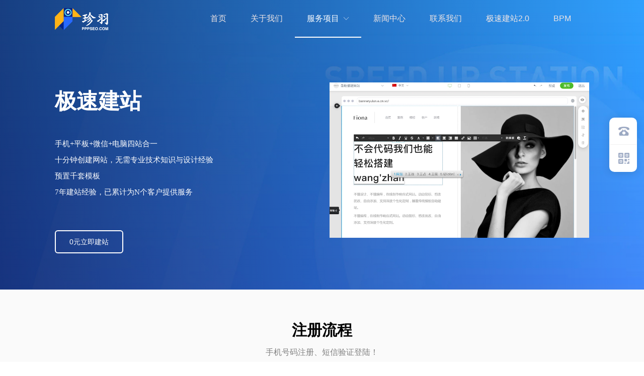

--- FILE ---
content_type: text/html; charset=utf-8
request_url: https://www.intwing.com/jianzhan
body_size: 10796
content:
<!doctype html><html lang="zh" data-site-id="63414"><head><title>上海模版建站_上海模版网站搭建_模版网站搭建-珍羽信息 - 上海网站建设_上海网站制作_上海高端网站设计公司-上海珍羽信息技术有限公司</title><meta http-equiv="Content-Type" content="text/html; charset=UTF-8"/><meta charset="UTF-8"/><meta name="viewport" content="width=device-width,initial-scale=1.0,minimum-scale=1.0,maximum-scale=1.0,user-scalable=no"/><meta name="keywords" content="上海模版建站,上海模版网站搭建,模版网站搭建,珍羽信息"/><meta name="description" content="上海模版网站搭建公司，上海模版建站，上海模版建站公司，上海快速建设公司，上海模版搭建公司-上海珍羽信息技术有限公司4000188021"/><meta itemprop="image" content="//f.cdn-img.cn/63414_16512559323232.png"/><link rel="stylesheet" type="text/css" href="//s.cdn-static.cn/3.7.0/animate.min.css"/><link rel="stylesheet" type="text/css" href="//s.cdn-static.cn/swiper/swiper.min.css"/><link rel="stylesheet" type="text/css" href="//static.cdn-static.cn/govue/fonts/iconfont.css"/><link rel="stylesheet" type="text/css" href="//static.cdn-static.cn/govue/css/main.4ac81f92.css"/><link rel="stylesheet" type="text/css" href="//static.cdn-static.cn/govue/css/sys.90319d60.css"/><link rel="icon" type="image/x-icon" href="//f.cdn-img.cn/63414_16512408041562.ico"/><link rel="stylesheet" type="text/css" href="/render/css/63414/zh/20/m.css?disable_viewport=false"/><style data-type="site-style">body {background:rgba(255, 255, 255, 1);color:rgba(0, 0, 0, 1);font-size:14px;line-height:1.5;}</style><style data-type="font-css">@font-face{font-family:'siyuanheiti-light';src:url('//s.cdn-static.cn/font/思源黑体CN-Light.otf')}@font-face{font-family:'siyuanheiti-regular';src:url('//s.cdn-static.cn/font/思源黑体CN-Regular.otf')}@font-face{font-family:'siyuansongti-Regular';src:url('//s.cdn-static.cn/font/思源宋体-Regular.otf')}@font-face{font-family:'siyuansongti';src:url('//s.cdn-static.cn/font/思源宋体.otf')}@font-face{font-family:'kugaoduanhei';src:url('//s.cdn-static.cn/font/站酷高端黑修订151105.ttf')}@font-face{font-family:'kuaileti';src:url('//s.cdn-static.cn/font/站酷快乐体2016修订版.ttf')}@font-face{font-family:'yiwenti';src:url('//s.cdn-static.cn/font/站酷文艺体.ttf')}@font-face{font-family:'NotoSansCJKsc-Black';src:url('//s.cdn-static.cn/font/NotoSansCJKsc-Black.otf')}@font-face{font-family:'NotoSansCJKsc-Bold';src:url('//s.cdn-static.cn/font/NotoSansCJKsc-Bold.otf')}@font-face{font-family:'NotoSansCJKsc-DemiLight';src:url('//s.cdn-static.cn/font/NotoSansCJKsc-DemiLight.otf')}@font-face{font-family:'NotoSansCJKsc-Light';src:url('//s.cdn-static.cn/font/NotoSansCJKsc-Light.otf')}@font-face{font-family:'NotoSansCJKsc-Medium';src:url('//s.cdn-static.cn/font/NotoSansCJKsc-Medium.otf')}@font-face{font-family:'NotoSansCJKsc-Regular';src:url('//s.cdn-static.cn/font/NotoSansCJKsc-Regular.otf')}@font-face{font-family:'NotoSansCJKsc-Thin';src:url('//s.cdn-static.cn/font/NotoSansCJKsc-Thin.otf')}@font-face{font-family:'kaiti';src:url('//s.cdn-static.cn/font/方正楷体简体.ttf')}@font-face{font-family:'fangsong';src:url('//s.cdn-static.cn/font/仿宋.ttf')}@font-face{font-family:'Georgia';src:url('//s.cdn-static.cn/font/Georgia.ttf')}@font-face{font-family:'helveticaneue-light';src:url('//s.cdn-static.cn/font/helveticaneue-light.otf')}@font-face{font-family:'IMPACTRegular';src:url('//s.cdn-static.cn/font/IMPACTRegular.ttf')}@font-face{font-family:'tahoma';src:url('//s.cdn-static.cn/font/tahoma.ttf')}</style><script>
var _hmt = _hmt || [];
(function() {
  var hm = document.createElement("script");
  hm.src = "https://hm.baidu.com/hm.js?2d314384b94c08ef8a8af86b224da8e6";
  var s = document.getElementsByTagName("script")[0]; 
  s.parentNode.insertBefore(hm, s);
})();
</script>
<script>(function() {var _53code = document.createElement("script");_53code.src = "https://tb.53kf.com/code/code/f56425a04f2d1824bd04b958920020958/1";var s = document.getElementsByTagName("script")[0]; s.parentNode.insertBefore(_53code, s);})();</script>
</head><body class="render render-v2" id="render" data-mount-site><div data-device="pc" zz-page-width="narrow"><div class="zz-page-layout layout2" data-type="page-layout" id="page-20"><div class="zz-page-header-comp" data-type="layout" data-layout-id="_1a620ihhk8000"><div class="zz-comp zz-comp-block-wrap flex-auto is-float zz-block-widthFull _1a620ihh88001 hidden-mobile" data-type="block-wrap" data-mount-_1a620ihh88001 data-layout-id="_1a620ihhk8000" id="block-header-0"><div class="zz-container"><div class="zz-comp zz-comp-block" data-type="block"><div class="zz-row-wrapper _1a620ihh88003" data-type="row" id="_1a620ihh88003" data-transition-name><div class="zz-row zz-comp zz-comp-row" data-type="row"><div class="zz-column zz-col-1 zz-col-sm-1 zz-col-xs-12"><div class="zz-comp zz-comp-col _1a620ihh88004" data-type="col" id="_1a620ihh88004"><div class="col__wrapper"><div class="zz-comp zz-comp-gap _1a620ihh88005" data-type="gap"></div></div><div class="zz-bg"><div class="zz-bg-color"></div></div></div></div><div class="zz-column zz-col-10 zz-col-sm-10 zz-col-xs-12"><div class="zz-comp zz-comp-col _1a620ihh88006" data-type="col" id="_1a620ihh88006"><div class="col__wrapper"><div class="zz-row-wrapper _1a620ihh88007" data-type="row" id="_1a620ihh88007" data-transition-name><div class="zz-row zz-comp zz-comp-row" data-type="row"><div class="zz-column zz-col-3 zz-col-sm-3 zz-col-xs-12"><div class="zz-comp zz-comp-col _1a620ihh88008" data-type="col" id="_1a620ihh88008"><div class="col__wrapper"><div class="zz-comp zz-comp-logo _1a620ihh88009" style="height: 44px;" id="_1a620ihh88009"><a class="logo__wrapper" rel href="/" target><img style="max-height: 44px;" alt="logo" src="https://f.cdn-static.cn/63414_16512407401954.png?imageView2/2/w/2000/q/89/format/webp"/></a></div></div><div class="zz-bg"><div class="zz-bg-color"></div></div></div></div><div class="zz-column zz-col-9 zz-col-sm-9 zz-col-xs-12"><div class="zz-comp zz-comp-col _1a620ihh8800a" data-type="col" id="_1a620ihh8800a"><div class="col__wrapper"><div class="zz-comp zz-comp-menu _1a620ihh8800b hidden-mobile" data-type="el-menu" data-mount-_1a620ihh8800b id="_1a620ihh8800b"><ul class="zz-menu zz-menu--horizontal"><li class="zz-menu-item" data-url="/"><a class="menu-link" rel href="/" target><div class="zz-menu-item__title text-ellipsis" style="padding-left: 0px;"><span class="zz-menu__name">首页</span></div></a></li><li class="zz-menu-item" data-url><div class="menu-link" data-class="x-router-link"><div class="zz-menu-item__title text-ellipsis" style="padding-left: 0px;"><span class="zz-menu__name">关于我们</span></div></div></li><li class="zz-submenu is-active" data-level="true" data-url data-level="true"><div class="menu-link" data-class="x-router-link"><div class="zz-submenu__title text-ellipsis"><span class="zz-menu__name">服务项目</span></div><i class="zz-submenu__icon-arrow iconfont icon-jiantou1"></i></div><div class="zz-popover-menu zz-menu--horizontal _1a620ihh8800b" style="display: none; " ref="popper"><ul class="zz-menu zz-menu--popup"><li class="zz-menu-item is-active" data-url="/jianzhan"><a class="menu-link" rel href="/jianzhan" target><div class="zz-menu-item__title text-ellipsis" style="padding-left: 0px;"><span class="zz-menu__name">模板网站</span></div></a></li><li class="zz-menu-item" data-url="/aili"><a class="menu-link" rel href="/aili" target><div class="zz-menu-item__title text-ellipsis" style="padding-left: 0px;"><span class="zz-menu__name">阿里企业邮箱</span></div></a></li><li class="zz-menu-item" data-url="/tengxun"><a class="menu-link" rel href="/tengxun" target><div class="zz-menu-item__title text-ellipsis" style="padding-left: 0px;"><span class="zz-menu__name">腾讯企业邮箱</span></div></a></li><li class="zz-menu-item" data-url="http://wordpress.pppseo.com/"><a class="menu-link" rel="nofollow" href="http://wordpress.pppseo.com/" target="_blank"><div class="zz-menu-item__title text-ellipsis" style="padding-left: 0px;"><span class="zz-menu__name">Wordpress建站</span></div></a></li><li class="zz-menu-item" data-url="/hh"><a class="menu-link" rel href="/hh" target><div class="zz-menu-item__title text-ellipsis" style="padding-left: 0px;"><span class="zz-menu__name">H5页面</span></div></a></li><li class="zz-menu-item" data-url="/about"><a class="menu-link" rel href="/about" target><div class="zz-menu-item__title text-ellipsis" style="padding-left: 0px;"><span class="zz-menu__name">的Hi好地</span></div></a></li></ul></div></li><li class="zz-menu-item" data-url="/new"><a class="menu-link" rel href="/new" target><div class="zz-menu-item__title text-ellipsis" style="padding-left: 0px;"><span class="zz-menu__name">新闻中心</span></div></a></li><li class="zz-menu-item" data-url="/contactus"><a class="menu-link" rel href="/contactus" target><div class="zz-menu-item__title text-ellipsis" style="padding-left: 0px;"><span class="zz-menu__name">联系我们</span></div></a></li><li class="zz-menu-item" data-url="http://vip.pppseo.com/#/createSite/selectTpl"><a class="menu-link" rel="nofollow" href="http://vip.pppseo.com/#/createSite/selectTpl" target="_blank"><div class="zz-menu-item__title text-ellipsis" style="padding-left: 0px;"><span class="zz-menu__name">极速建站2.0</span></div></a></li><li class="zz-menu-item" data-url="http://lowcode.intwing.com/"><a class="menu-link" rel href="http://lowcode.intwing.com/" target="_blank"><div class="zz-menu-item__title text-ellipsis" style="padding-left: 0px;"><span class="zz-menu__name">BPM</span></div></a></li></ul></div></div><div class="zz-bg"><div class="zz-bg-color"></div></div></div></div></div></div></div><div class="zz-bg"><div class="zz-bg-color"></div></div></div></div><div class="zz-column zz-col-1 zz-col-sm-1 zz-col-xs-12"><div class="zz-comp zz-comp-col _1a620ihh8800e" data-type="col" id="_1a620ihh8800e"><div class="col__wrapper"><div class="zz-comp zz-comp-gap _1a620ihh8800f" data-type="gap"></div></div><div class="zz-bg"><div class="zz-bg-color"></div></div></div></div></div></div></div></div><div class="zz-bg"><div class="zz-bg-color"></div></div></div><div class="zz-comp zz-comp-mNav is-fixed menu-full slide-right _1a620ihh8800g" data-type="m-block-wrap" data-mount-_1a620ihh8800g id="_1a620ihh8800g" id="block-header-1"><div class="nav__wrapper btn--right"><a class="logo" rel href="/" target><img src="https://f.cdn-static.cn/63414_16512559923832.png?imageView2/2/w/2000/q/89/format/webp" height="35.64"/></a><div class="nav-btn"><i><em></em></i></div></div><div class="nav-overlay" style="display: none; "></div><div class="menu-list" style="display: none; width: 80%;" ref="menu-list"><div class="zz-scrollbar__y" style="height: 100vh; "><div class="wrapper-sm"><div class="close text-right"><i class="iconfont icon-shoujidaohangguan f24"></i></div><div class="zz-comp zz-comp-block" data-type="block"><div class="zz-comp zz-comp-menu _1a620ihh8800i" data-type="el-menu" data-mount-_1a620ihh8800i id="_1a620ihh8800i"><ul class="zz-menu zz-menu--horizontal"><li class="zz-menu-item" data-url="/"><a class="menu-link" rel href="/" target><div class="zz-menu-item__title text-ellipsis" style="padding-left: 0px;"><span class="zz-menu__name">首页</span></div></a></li><li class="zz-menu-item" data-url><div class="menu-link" data-class="x-router-link"><div class="zz-menu-item__title text-ellipsis" style="padding-left: 0px;"><span class="zz-menu__name">关于我们</span></div></div></li><li class="zz-submenu is-active" data-level="true" data-url data-level="true"><div class="menu-link" data-class="x-router-link"><div class="zz-submenu__title text-ellipsis"><span class="zz-menu__name">服务项目</span></div><i class="zz-submenu__icon-arrow iconfont icon-jiantou1"></i></div><div class="zz-popover-menu zz-menu--horizontal _1a620ihh8800i" style="display: none; " ref="popper"><ul class="zz-menu zz-menu--popup"><li class="zz-menu-item is-active" data-url="/jianzhan"><a class="menu-link" rel href="/jianzhan" target><div class="zz-menu-item__title text-ellipsis" style="padding-left: 0px;"><span class="zz-menu__name">模板网站</span></div></a></li><li class="zz-menu-item" data-url="http://design.intwing.com/zyseo/"><a class="menu-link" rel href="http://design.intwing.com/zyseo/" target><div class="zz-menu-item__title text-ellipsis" style="padding-left: 0px;"><span class="zz-menu__name">口碑营销</span></div></a></li><li class="zz-menu-item" data-url="/aili"><a class="menu-link" rel href="/aili" target><div class="zz-menu-item__title text-ellipsis" style="padding-left: 0px;"><span class="zz-menu__name">阿里企业邮箱</span></div></a></li><li class="zz-menu-item" data-url="/tengxun"><a class="menu-link" rel href="/tengxun" target><div class="zz-menu-item__title text-ellipsis" style="padding-left: 0px;"><span class="zz-menu__name">腾讯企业邮箱</span></div></a></li></ul></div></li><li class="zz-menu-item" data-url="/new"><a class="menu-link" rel href="/new" target><div class="zz-menu-item__title text-ellipsis" style="padding-left: 0px;"><span class="zz-menu__name">新闻中心</span></div></a></li><li class="zz-menu-item" data-url="/contactus"><a class="menu-link" rel href="/contactus" target><div class="zz-menu-item__title text-ellipsis" style="padding-left: 0px;"><span class="zz-menu__name">联系我们</span></div></a></li><li class="zz-menu-item" data-url="http://vip.pppseo.com/#/createSite/selectTpl"><a class="menu-link" rel href="http://vip.pppseo.com/#/createSite/selectTpl" target><div class="zz-menu-item__title text-ellipsis" style="padding-left: 0px;"><span class="zz-menu__name">模板库2.0</span></div></a></li></ul></div></div></div></div></div></div></div><div class="zz-page-body-comp" data-type="layout" data-layout-id="_1a8kscn2k8000"><div class="zz-comp zz-comp-block-wrap flex-auto zz-block-widthFull _1a8kscn1k8001" data-type="block-wrap" data-layout-id="_1a8kscn2k8000" id="block-body-0"><div class="zz-container"><div class="zz-comp zz-comp-block" data-type="block"><div class="zz-row-wrapper _1a8kscn1k8003" data-type="row" id="_1a8kscn1k8003" data-transition-name><div class="zz-row zz-comp zz-comp-row" data-type="row"><div class="zz-column zz-col-1 zz-col-sm-1 zz-col-xs-12"><div class="zz-comp zz-comp-col _1a8kscn1k8004" data-type="col" id="_1a8kscn1k8004"><div class="col__wrapper"><div class="zz-comp zz-comp-gap _1a8kscn1k8005" data-type="gap"></div></div><div class="zz-bg"><div class="zz-bg-color"></div></div></div></div><div class="zz-column zz-col-10 zz-col-sm-10 zz-col-xs-12"><div class="zz-comp zz-comp-col _1a8kscn1k8006" data-type="col" id="_1a8kscn1k8006"><div class="col__wrapper"><div class="zz-comp zz-comp-gap _1a8kscn1k8007" data-type="gap"></div><div class="zz-row-wrapper _1a8kuhl08g000" data-type="row" id="_1a8kuhl08g000" data-transition-name><div class="zz-row zz-comp zz-comp-row" data-type="row"><div class="zz-column zz-col-6 zz-col-sm-6 zz-col-xs-12"><div class="zz-comp zz-comp-col _1a8kuhl44g000" data-type="col" id="_1a8kuhl44g000"><div class="col__wrapper"><div class="zz-comp zz-comp-text clearfix _1a8kuja5sg000" data-type="text" id="_1a8kuja5sg000"><div class="zz-text zz-comp-content" data-class="x-router-link"><div><p>极速建站</p></div></div></div><div class="zz-comp zz-comp-gap _1a8kul094g000" data-type="gap"></div><div class="zz-comp zz-comp-text clearfix _1a8kum6ugg000 hidden-mobile" data-type="text" id="_1a8kum6ugg000"><div class="zz-text zz-comp-content" data-class="x-router-link"><div><p>手机+平板+微信+电脑四站合一</p></div></div></div><div class="zz-comp zz-comp-text clearfix _1a8kvq7q0g000 hidden-mobile" data-type="text" id="_1a8kvq7q0g000"><div class="zz-text zz-comp-content" data-class="x-router-link"><div><p>十分钟创建网站，无需专业技术知识与设计经验</p></div></div></div><div class="zz-comp zz-comp-text clearfix _1a8kvrsl8g000 hidden-mobile" data-type="text" id="_1a8kvrsl8g000"><div class="zz-text zz-comp-content" data-class="x-router-link"><div><p>预置千套模板</p></div></div></div><div class="zz-comp zz-comp-text clearfix _1a8kvs7vog000 hidden-mobile" data-type="text" id="_1a8kvs7vog000"><div class="zz-text zz-comp-content" data-class="x-router-link"><div><p>7年建站经验，已累计为N个客户提供服务</p></div></div></div><div class="zz-comp zz-comp-gap _1a8l025ecg000" data-type="gap"></div><div class="zz-comp zz-comp-button _1a8l07p6gg000 hidden-mobile" id="_1a8l07p6gg000"><div class="btn-wrapper"><a class="btn-link react-item" rel href="http://vip.pppseo.com/#/createSite/selectTpl" target="_blank"><button class="zz-button"><div><p>0元立即建站</p></div></button></a></div></div></div><div class="zz-bg"><div class="zz-bg-color"></div></div></div></div><div class="zz-column zz-col-6 zz-col-sm-6 zz-col-xs-12"><div class="zz-comp zz-comp-col _1a8kuhl4kg000" data-type="col" id="_1a8kuhl4kg000"><div class="col__wrapper"><div class="zz-comp zz-comp-video _1a8kuo7bkg000 hidden-mobile" id="_1a8kuo7bkg000"><div class="video-content" style="padding-top: 60%;"><div class="video-url"><video width="100%" height="100%" preload="auto" data-autoplay controlsList="nodownload" muted="true" poster="https://f.cdn-static.cn/63414_16512443918602.mp4?vframe/jpg/offset/0" loop="true" autoplay="true"><source src="https://f.cdn-static.cn/63414_16512443918602.mp4"/></video></div></div><div class="video-title no-title">请输入标题</div></div></div><div class="zz-bg"><div class="zz-bg-color"></div></div></div></div></div></div><div class="zz-comp zz-comp-gap _1a8kscn1k800e" data-type="gap"></div><div class="zz-comp zz-comp-gap _1a8kscn1k800f" data-type="gap"></div></div><div class="zz-bg"><div class="zz-bg-color"></div></div></div></div><div class="zz-column zz-col-1 zz-col-sm-1 zz-col-xs-12"><div class="zz-comp zz-comp-col _1a8kscn1k800g" data-type="col" id="_1a8kscn1k800g"><div class="col__wrapper"><div class="zz-comp zz-comp-gap _1a8kscn1k800h" data-type="gap"></div></div><div class="zz-bg"><div class="zz-bg-color"></div></div></div></div></div></div></div></div><div class="zz-bg"><div class="zz-bg-color"></div><div class="zz-bg-img"></div></div></div><div class="zz-comp zz-comp-block-wrap flex-auto zz-block-widthFull _1a8kscn1k800i" data-type="block-wrap" data-layout-id="_1a8kscn2k8000" id="block-body-1"><div class="zz-container"><div class="zz-comp zz-comp-block" data-type="block"><div class="zz-comp zz-comp-gap _1a8kscn1k800k hidden-mobile" data-type="gap"></div></div></div><div class="zz-bg"><div class="zz-bg-color"></div></div></div><div class="zz-comp zz-comp-block-wrap flex-auto zz-block-widthFull _1a8kscn1k800l" data-type="block-wrap" data-layout-id="_1a8kscn2k8000" id="block-body-2"><div class="zz-container"><div class="zz-comp zz-comp-block" data-type="block"><div class="zz-comp zz-comp-gap _1a8kscn1k800n" data-type="gap"></div><div class="zz-row-wrapper _1a8kscn1k800o" data-type="row" id="_1a8kscn1k800o" data-transition-name><div class="zz-row zz-comp zz-comp-row" data-type="row"><div class="zz-column zz-col-1 zz-col-sm-1 zz-col-xs-12"><div class="zz-comp zz-comp-col _1a8kscn1k800p" data-type="col" id="_1a8kscn1k800p"><div class="col__wrapper"></div><div class="zz-bg"><div class="zz-bg-color"></div></div></div></div><div class="zz-column zz-col-10 zz-col-sm-10 zz-col-xs-12"><div class="zz-comp zz-comp-col _1a8kscn1k800q" data-type="col" id="_1a8kscn1k800q"><div class="col__wrapper"><div class="zz-comp zz-comp-gap _1a8kscn1k801h" data-type="gap"></div><div class="zz-comp zz-comp-gap _1a8kscn1k801i" data-type="gap"></div><div class="zz-comp zz-comp-text clearfix _1a8kscn1k801j" data-type="text" id="_1a8kscn1k801j"><div class="zz-text zz-comp-content" data-class="x-router-link"><div><p>注册流程</p></div></div></div><div class="zz-comp zz-comp-text clearfix _1a8l2b76gg000" data-type="text" id="_1a8l2b76gg000"><div class="zz-text zz-comp-content" data-class="x-router-link"><div><p>手机号码注册、短信验证登陆！</p></div></div></div><div class="zz-comp zz-comp-list-outer _1a8kscn1k801k" data-type="list" data-mount-_1a8kscn1k801k data-source="newSource" id="_1a8kscn1k801k"><div class="zz-comp-list num4 num1-mobile"><ul class="zz-comp-list__wrap"><li class="zz-comp-list__item wow slideInUp no-img __item" data-wow-iteration="1" data-wow-delay="0.00s" data-wow-duration="1.50s"><div class="time-bottom zz-element-wrapper" data-class="x-router-link" data-lightbox data-stick><div class="text"><div class="text-body"><div class="title"><h4 class="content font-bold"><p>注册账号</p></h4></div><div class="des"><div class="content"><p>注册个人账号，推荐填写基本信息完成账号认证设置</p></div></div></div></div></div></li><li class="zz-comp-list__item wow slideInUp no-img __item" data-wow-iteration="1" data-wow-delay="0.01s" data-wow-duration="1.50s"><div class="time-bottom zz-element-wrapper" data-class="x-router-link" data-lightbox data-stick><div class="text"><div class="text-body"><div class="title"><h4 class="content font-bold"><p>选择模板</p></h4></div><div class="des"><div class="content"><p>在设计师更新的模板库中选择需要的站点模板</p></div></div></div></div></div></li><li class="zz-comp-list__item wow slideInUp no-img __item" data-wow-iteration="1" data-wow-delay="0.02s" data-wow-duration="1.50s"><div class="time-bottom zz-element-wrapper" data-class="x-router-link" data-lightbox data-stick><div class="text"><div class="text-body"><div class="title"><h4 class="content font-bold"><p>编辑内容</p></h4></div><div class="des"><div class="content"><p>添加交互功能等组件，设置基本信息与风格布局</p></div></div></div></div></div></li><li class="zz-comp-list__item wow slideInUp no-img __item" data-wow-iteration="1" data-wow-delay="0.03s" data-wow-duration="1.50s"><div class="time-bottom zz-element-wrapper" data-class="x-router-link" data-lightbox data-stick><div class="text"><div class="text-body"><div class="title"><h4 class="content font-bold"><p>发布站点</p></h4></div><div class="des"><div class="content"><p>立即提交团队审核，审核通过后即可正式上线</p></div></div></div></div></div></li></ul></div><div data-comp-code><style>
    ._1a8kscn1k801k{
  }

._1a8kscn1k801k .zz-comp-list__item>.zz-element-wrapper:hover {
    
    background-color: #fff;
    box-shadow: 0px 30px 80px 0px rgba(106,114,154,.2);
    transition: all 0.4s ease;
  
}
</style></div></div><div class="zz-comp zz-comp-gap _1a8kscn1k801l" data-type="gap"></div><div class="zz-comp zz-comp-text clearfix _1a8kscn1k801m" data-type="text" id="_1a8kscn1k801m"><div class="zz-text zz-comp-content" data-class="x-router-link"><div><p>我们的优势</p></div></div></div><div class="zz-comp zz-comp-text clearfix _1a8l3kedgg000" data-type="text" id="_1a8l3kedgg000"><div class="zz-text zz-comp-content" data-class="x-router-link"><div><p>颠覆传统建站, 为你的用户访问体验竭尽全力</p></div></div></div><div class="zz-comp zz-comp-list-outer _1a8l3hs9og000" data-type="list" data-mount-_1a8l3hs9og000 data-source="newSource" id="_1a8l3hs9og000"><div class="zz-comp-list num3 num1-mobile"><ul class="zz-comp-list__wrap"><li class="zz-comp-list__item wow slideInUp is-grid __item" data-wow-iteration="1" data-wow-delay="0.00s" data-wow-duration="1.50s"><div class="time-bottom zz-element-wrapper" data-class="x-router-link" data-lightbox data-stick><div class="img" style="padding-top: 29.380053908355798%;"><div class="img-wrapper"><div class="do-img-cover img-0"><img class="lazyload object-fit-contain" data-index="0" data-src="https://f.cdn-static.cn/63414_16519368986812.png?imageView2/2/w/473/q/89/format/webp" title alt/></div></div></div><div class="text"><div class="text-body"><div class="title"><h4 class="content font-bold"><p>小白式操作</p></h4></div><div class="des"><div class="content"><p>无需懂代码、全程拖拽、所见即所得、一键生成</p></div></div></div></div></div></li><li class="zz-comp-list__item wow slideInUp is-grid __item" data-wow-iteration="1" data-wow-delay="0.01s" data-wow-duration="1.50s"><div class="time-bottom zz-element-wrapper" data-class="x-router-link" data-lightbox data-stick><div class="img" style="padding-top: 29.380053908355798%;"><div class="img-wrapper"><div class="do-img-cover img-0"><img class="lazyload object-fit-contain" data-index="0" data-src="https://f.cdn-static.cn/63414_16519369048733.png?imageView2/2/w/473/q/89/format/webp" title alt/></div></div></div><div class="text"><div class="text-body"><div class="title"><h4 class="content font-bold"><p>海量模板挑选</p></h4></div><div class="des"><div class="content"><p>丰富的网站模板，建站快而高效</p></div></div></div></div></div></li><li class="zz-comp-list__item wow slideInUp is-grid __item" data-wow-iteration="1" data-wow-delay="0.02s" data-wow-duration="1.50s"><div class="time-bottom zz-element-wrapper" data-class="x-router-link" data-lightbox data-stick><div class="img" style="padding-top: 29.380053908355798%;"><div class="img-wrapper"><div class="do-img-cover img-0"><img class="lazyload object-fit-contain" data-index="0" data-src="https://f.cdn-static.cn/63414_16519369109464.png?imageView2/2/w/473/q/89/format/webp" title alt/></div></div></div><div class="text"><div class="text-body"><div class="title"><h4 class="content font-bold"><p>灵活快速排版</p></h4></div><div class="des"><div class="content"><p>20个功能应用组件，可根据喜好自由打造网站风格</p></div></div></div></div></div></li><li class="zz-comp-list__item wow slideInUp is-grid __item" data-wow-iteration="1" data-wow-delay="0.03s" data-wow-duration="1.50s"><div class="time-bottom zz-element-wrapper" data-class="x-router-link" data-lightbox data-stick><div class="img" style="padding-top: 29.380053908355798%;"><div class="img-wrapper"><div class="do-img-cover img-0"><img class="lazyload object-fit-contain" data-index="0" data-src="https://f.cdn-static.cn/63414_16519369211975.png?imageView2/2/w/473/q/89/format/webp" title alt/></div></div></div><div class="text"><div class="text-body"><div class="title"><h4 class="content font-bold"><p>拖拽建站，零基础建站神器</p></h4></div><div class="des"><div class="content"><p>无需懂代码，所见即所得的操作，拖拽组件、任意布局、随意修改页面上任何内容</p></div></div></div></div></div></li><li class="zz-comp-list__item wow slideInUp is-grid __item" data-wow-iteration="1" data-wow-delay="0.04s" data-wow-duration="1.50s"><div class="time-bottom zz-element-wrapper" data-class="x-router-link" data-lightbox data-stick><div class="img" style="padding-top: 29.380053908355798%;"><div class="img-wrapper"><div class="do-img-cover img-0"><img class="lazyload object-fit-contain" data-index="0" data-src="https://f.cdn-static.cn/63414_16519369279236.png?imageView2/2/w/473/q/89/format/webp" title alt/></div></div></div><div class="text"><div class="text-body"><div class="title"><h4 class="content font-bold"><p>灵活布局，随心个性DIY</p></h4></div><div class="des"><div class="content"><p>用户可根据自己的设计喜好，灵活布局，自由排版；只需拖动组件、修改图文、DIY模板背景，即可自由构建任何风格的网站</p></div></div></div></div></div></li><li class="zz-comp-list__item wow slideInUp is-grid __item" data-wow-iteration="1" data-wow-delay="0.05s" data-wow-duration="1.50s"><div class="time-bottom zz-element-wrapper" data-class="x-router-link" data-lightbox data-stick><div class="img" style="padding-top: 29.380053908355798%;"><div class="img-wrapper"><div class="do-img-cover img-0"><img class="lazyload object-fit-contain" data-index="0" data-src="https://f.cdn-static.cn/63414_16519369334247.png?imageView2/2/w/473/q/89/format/webp" title alt/></div></div></div><div class="text"><div class="text-body"><div class="title"><h4 class="content font-bold"><p>一站管理，多站同步更新</p></h4></div><div class="des"><div class="content"><p>PC+手机+微信站+平板四站合一，数据互通，一站式统一管理多站同步更新，让网站运营高效便捷</p></div></div></div></div></div></li></ul></div><div data-comp-code><style>
    ._1a8l3hs9og000{
  }

._1a8l3hs9og000 .zz-comp-list__item>.zz-element-wrapper:hover {
    
    background-color: #fff;
    box-shadow: 0px 30px 80px 0px rgba(106,114,154,.2);
    transition: all 0.4s ease;
  
}
</style></div></div><div class="zz-comp zz-comp-gap _1a8lddgd4g000" data-type="gap"></div><div class="zz-comp zz-comp-text clearfix wow slideInUp _1a8l636ugg000" data-type="text" data-wow-iteration="1" data-wow-duration="1.00s" id="_1a8l636ugg000"><div class="zz-text zz-comp-content" data-class="x-router-link"><div><p>他们都在使用极速建站</p></div></div></div><div class="zz-comp zz-comp-text clearfix _1a8l62gn0g000" data-type="text" id="_1a8l62gn0g000"><div class="zz-text zz-comp-content" data-class="x-router-link"><div><p>来自组织、行业协会、高科技、设备等各行业的用户</p></div></div></div><div class="zz-comp zz-comp-gap _1a8l6n1c0g000" data-type="gap"></div><div class="zz-comp zz-comp-list-outer _1a8l6mgegg000" data-type="list" data-mount-_1a8l6mgegg000 data-source="newSource" id="_1a8l6mgegg000"><div class="zz-comp-list num8 num3-mobile"><ul class="zz-comp-list__wrap"><li class="zz-comp-list__item wow slideInUp is-grid __item" data-wow-iteration="1" data-wow-delay="0.00s" data-wow-duration="1.00s"><div class="time-bottom zz-element-wrapper" data-class="x-router-link" data-lightbox data-stick><div class="img" style="padding-top: 47.28033472803347%;"><div class="img-wrapper"><div class="do-img-cover img-0"><img class="lazyload object-fit-contain" data-index="0" data-src="https://f.cdn-static.cn/63414_165193936587931.png?imageView2/2/w/152/q/89/format/webp" title alt/></div></div></div></div></li><li class="zz-comp-list__item wow slideInUp is-grid __item" data-wow-iteration="1" data-wow-delay="0.01s" data-wow-duration="1.00s"><div class="time-bottom zz-element-wrapper" data-class="x-router-link" data-lightbox data-stick><div class="img" style="padding-top: 47.28033472803347%;"><div class="img-wrapper"><div class="do-img-cover img-0"><img class="lazyload object-fit-contain" data-index="0" data-src="https://f.cdn-static.cn/63414_165194061038639.png?imageView2/2/w/152/q/89/format/webp" title alt/></div></div></div></div></li><li class="zz-comp-list__item wow slideInUp is-grid __item" data-wow-iteration="1" data-wow-delay="0.02s" data-wow-duration="1.00s"><div class="time-bottom zz-element-wrapper" data-class="x-router-link" data-lightbox data-stick><div class="img" style="padding-top: 47.28033472803347%;"><div class="img-wrapper"><div class="do-img-cover img-0"><img class="lazyload object-fit-contain" data-index="0" data-src="https://f.cdn-static.cn/63414_165193981183733.png?imageView2/2/w/152/q/89/format/webp" title alt/></div></div></div></div></li><li class="zz-comp-list__item wow slideInUp is-grid __item" data-wow-iteration="1" data-wow-delay="0.03s" data-wow-duration="1.00s"><div class="time-bottom zz-element-wrapper" data-class="x-router-link" data-lightbox data-stick><div class="img" style="padding-top: 47.28033472803347%;"><div class="img-wrapper"><div class="do-img-cover img-0"><img class="lazyload object-fit-contain" data-index="0" data-src="https://f.cdn-static.cn/63414_165193874404422.png?imageView2/2/w/152/q/89/format/webp" title alt/></div></div></div></div></li><li class="zz-comp-list__item wow slideInUp is-grid __item" data-wow-iteration="1" data-wow-delay="0.04s" data-wow-duration="1.00s"><div class="time-bottom zz-element-wrapper" data-class="x-router-link" data-lightbox data-stick><div class="img" style="padding-top: 47.28033472803347%;"><div class="img-wrapper"><div class="do-img-cover img-0"><img class="lazyload object-fit-contain" data-index="0" data-src="https://f.cdn-static.cn/63414_165193884690824.png?imageView2/2/w/152/q/89/format/webp" title alt/></div></div></div></div></li><li class="zz-comp-list__item wow slideInUp is-grid __item" data-wow-iteration="1" data-wow-delay="0.05s" data-wow-duration="1.00s"><div class="time-bottom zz-element-wrapper" data-class="x-router-link" data-lightbox data-stick><div class="img" style="padding-top: 47.28033472803347%;"><div class="img-wrapper"><div class="do-img-cover img-0"><img class="lazyload object-fit-contain" data-index="0" data-src="https://f.cdn-static.cn/63414_165193792971812.png?imageView2/2/w/152/q/89/format/webp" title alt/></div></div></div></div></li><li class="zz-comp-list__item wow slideInUp is-grid __item" data-wow-iteration="1" data-wow-delay="0.06s" data-wow-duration="1.00s"><div class="time-bottom zz-element-wrapper" data-class="x-router-link" data-lightbox data-stick><div class="img" style="padding-top: 47.28033472803347%;"><div class="img-wrapper"><div class="do-img-cover img-0"><img class="lazyload object-fit-contain" data-index="0" data-src="https://f.cdn-static.cn/63414_165193905886627.png?imageView2/2/w/152/q/89/format/webp" title alt/></div></div></div></div></li><li class="zz-comp-list__item wow slideInUp is-grid __item" data-wow-iteration="1" data-wow-delay="0.07s" data-wow-duration="1.00s"><div class="time-bottom zz-element-wrapper" data-class="x-router-link" data-lightbox data-stick><div class="img" style="padding-top: 47.28033472803347%;"><div class="img-wrapper"><div class="do-img-cover img-0"><img class="lazyload object-fit-contain" data-index="0" data-src="https://f.cdn-static.cn/63414_165193817736917.png?imageView2/2/w/152/q/89/format/webp" title alt/></div></div></div></div></li><li class="zz-comp-list__item wow slideInUp is-grid __item" data-wow-iteration="1" data-wow-delay="0.08s" data-wow-duration="1.00s"><div class="time-bottom zz-element-wrapper" data-class="x-router-link" data-lightbox data-stick><div class="img" style="padding-top: 47.28033472803347%;"><div class="img-wrapper"><div class="do-img-cover img-0"><img class="lazyload object-fit-contain" data-index="0" data-src="https://f.cdn-static.cn/63414_165193842982820.png?imageView2/2/w/152/q/89/format/webp" title alt/></div></div></div></div></li><li class="zz-comp-list__item wow slideInUp is-grid __item" data-wow-iteration="1" data-wow-delay="0.09s" data-wow-duration="1.00s"><div class="time-bottom zz-element-wrapper" data-class="x-router-link" data-lightbox data-stick><div class="img" style="padding-top: 47.28033472803347%;"><div class="img-wrapper"><div class="do-img-cover img-0"><img class="lazyload object-fit-contain" data-index="0" data-src="https://f.cdn-static.cn/63414_165193994163737.png?imageView2/2/w/152/q/89/format/webp" title alt/></div></div></div></div></li><li class="zz-comp-list__item wow slideInUp is-grid __item" data-wow-iteration="1" data-wow-delay="0.10s" data-wow-duration="1.00s"><div class="time-bottom zz-element-wrapper" data-class="x-router-link" data-lightbox data-stick><div class="img" style="padding-top: 47.28033472803347%;"><div class="img-wrapper"><div class="do-img-cover img-0"><img class="lazyload object-fit-contain" data-index="0" data-src="https://f.cdn-static.cn/63414_165193981910434.png?imageView2/2/w/152/q/89/format/webp" title alt/></div></div></div></div></li><li class="zz-comp-list__item wow slideInUp is-grid __item" data-wow-iteration="1" data-wow-delay="0.11s" data-wow-duration="1.00s"><div class="time-bottom zz-element-wrapper" data-class="x-router-link" data-lightbox data-stick><div class="img" style="padding-top: 47.28033472803347%;"><div class="img-wrapper"><div class="do-img-cover img-0"><img class="lazyload object-fit-contain" data-index="0" data-src="https://f.cdn-static.cn/63414_16519414269332.png?imageView2/2/w/152/q/89/format/webp" title alt/></div></div></div></div></li><li class="zz-comp-list__item wow slideInUp is-grid __item" data-wow-iteration="1" data-wow-delay="0.12s" data-wow-duration="1.00s"><div class="time-bottom zz-element-wrapper" data-class="x-router-link" data-lightbox data-stick><div class="img" style="padding-top: 47.28033472803347%;"><div class="img-wrapper"><div class="do-img-cover img-0"><img class="lazyload object-fit-contain" data-index="0" data-src="https://f.cdn-static.cn/63414_165193878881023.png?imageView2/2/w/152/q/89/format/webp" title alt/></div></div></div></div></li><li class="zz-comp-list__item wow slideInUp is-grid __item" data-wow-iteration="1" data-wow-delay="0.13s" data-wow-duration="1.00s"><div class="time-bottom zz-element-wrapper" data-class="x-router-link" data-lightbox data-stick><div class="img" style="padding-top: 47.28033472803347%;"><div class="img-wrapper"><div class="do-img-cover img-0"><img class="lazyload object-fit-contain" data-index="0" data-src="https://f.cdn-static.cn/63414_165194061638940.png?imageView2/2/w/152/q/89/format/webp" title alt/></div></div></div></div></li><li class="zz-comp-list__item wow slideInUp is-grid __item" data-wow-iteration="1" data-wow-delay="0.14s" data-wow-duration="1.00s"><div class="time-bottom zz-element-wrapper" data-class="x-router-link" data-lightbox data-stick><div class="img" style="padding-top: 47.28033472803347%;"><div class="img-wrapper"><div class="do-img-cover img-0"><img class="lazyload object-fit-contain" data-index="0" data-src="https://f.cdn-static.cn/63414_165193796108113.png?imageView2/2/w/152/q/89/format/webp" title alt/></div></div></div></div></li><li class="zz-comp-list__item wow slideInUp is-grid __item" data-wow-iteration="1" data-wow-delay="0.15s" data-wow-duration="1.00s"><div class="time-bottom zz-element-wrapper" data-class="x-router-link" data-lightbox data-stick><div class="img" style="padding-top: 47.28033472803347%;"><div class="img-wrapper"><div class="do-img-cover img-0"><img class="lazyload object-fit-contain" data-index="0" data-src="https://f.cdn-static.cn/63414_165193993114236.png?imageView2/2/w/152/q/89/format/webp" title alt/></div></div></div></div></li><li class="zz-comp-list__item wow slideInUp is-grid __item" data-wow-iteration="1" data-wow-delay="0.16s" data-wow-duration="1.00s"><div class="time-bottom zz-element-wrapper" data-class="x-router-link" data-lightbox data-stick><div class="img" style="padding-top: 47.28033472803347%;"><div class="img-wrapper"><div class="do-img-cover img-0"><img class="lazyload object-fit-contain" data-index="0" data-src="https://f.cdn-static.cn/63414_165193887620726.png?imageView2/2/w/152/q/89/format/webp" title alt/></div></div></div></div></li><li class="zz-comp-list__item wow slideInUp is-grid __item" data-wow-iteration="1" data-wow-delay="0.17s" data-wow-duration="1.00s"><div class="time-bottom zz-element-wrapper" data-class="x-router-link" data-lightbox data-stick><div class="img" style="padding-top: 47.28033472803347%;"><div class="img-wrapper"><div class="do-img-cover img-0"><img class="lazyload object-fit-contain" data-index="0" data-src="https://f.cdn-static.cn/63414_165193991941235.png?imageView2/2/w/152/q/89/format/webp" title alt/></div></div></div></div></li><li class="zz-comp-list__item wow slideInUp is-grid __item" data-wow-iteration="1" data-wow-delay="0.18s" data-wow-duration="1.00s"><div class="time-bottom zz-element-wrapper" data-class="x-router-link" data-lightbox data-stick><div class="img" style="padding-top: 47.28033472803347%;"><div class="img-wrapper"><div class="do-img-cover img-0"><img class="lazyload object-fit-contain" data-index="0" data-src="https://f.cdn-static.cn/63414_165193914709529.png?imageView2/2/w/152/q/89/format/webp" title alt/></div></div></div></div></li><li class="zz-comp-list__item wow slideInUp is-grid __item" data-wow-iteration="1" data-wow-delay="0.19s" data-wow-duration="1.00s"><div class="time-bottom zz-element-wrapper" data-class="x-router-link" data-lightbox data-stick><div class="img" style="padding-top: 47.28033472803347%;"><div class="img-wrapper"><div class="do-img-cover img-0"><img class="lazyload object-fit-contain" data-index="0" data-src="https://f.cdn-static.cn/63414_165193980569632.png?imageView2/2/w/152/q/89/format/webp" title alt/></div></div></div></div></li><li class="zz-comp-list__item wow slideInUp is-grid __item" data-wow-iteration="1" data-wow-delay="0.20s" data-wow-duration="1.00s"><div class="time-bottom zz-element-wrapper" data-class="x-router-link" data-lightbox data-stick><div class="img" style="padding-top: 47.28033472803347%;"><div class="img-wrapper"><div class="do-img-cover img-0"><img class="lazyload object-fit-contain" data-index="0" data-src="https://f.cdn-static.cn/63414_165194060027838.png?imageView2/2/w/152/q/89/format/webp" title alt/></div></div></div></div></li><li class="zz-comp-list__item wow slideInUp is-grid __item" data-wow-iteration="1" data-wow-delay="0.21s" data-wow-duration="1.00s"><div class="time-bottom zz-element-wrapper" data-class="x-router-link" data-lightbox data-stick><div class="img" style="padding-top: 47.28033472803347%;"><div class="img-wrapper"><div class="do-img-cover img-0"><img class="lazyload object-fit-contain" data-index="0" data-src="https://f.cdn-static.cn/63414_165193781664710.png?imageView2/2/w/152/q/89/format/webp" title alt/></div></div></div></div></li><li class="zz-comp-list__item wow slideInUp is-grid __item" data-wow-iteration="1" data-wow-delay="0.22s" data-wow-duration="1.00s"><div class="time-bottom zz-element-wrapper" data-class="x-router-link" data-lightbox data-stick><div class="img" style="padding-top: 47.28033472803347%;"><div class="img-wrapper"><div class="do-img-cover img-0"><img class="lazyload object-fit-contain" data-index="0" data-src="https://f.cdn-static.cn/63414_165193810962416.png?imageView2/2/w/152/q/89/format/webp" title alt/></div></div></div></div></li><li class="zz-comp-list__item wow slideInUp is-grid __item" data-wow-iteration="1" data-wow-delay="0.23s" data-wow-duration="1.00s"><div class="time-bottom zz-element-wrapper" data-class="x-router-link" data-lightbox data-stick><div class="img" style="padding-top: 47.28033472803347%;"><div class="img-wrapper"><div class="do-img-cover img-0"><img class="lazyload object-fit-contain" data-index="0" data-src="https://f.cdn-static.cn/63414_17258143205462.png?imageView2/2/w/152/q/89/format/webp" title alt/></div></div></div></div></li></ul></div><div data-comp-code>
<style>
    ._1a8l6mgegg000{
  }

/* ._1a8l6mgegg000 .zz-comp-list__item .img img {
    -webkit-filter: grayscale(100%);
    -moz-filter: grayscale(100%);
    -ms-filter: grayscale(100%);
    -o-filter: grayscale(100%);
    filter: grayscale(100%);
    filter: gray;
  opacity: 0.5;
    transition: all 0.36s ease;
}

._1a8l6mgegg000 .zz-comp-list__item:hover .img img {
    -webkit-filter: grayscale(0%);
    -moz-filter: grayscale(0%);
    -ms-filter: grayscale(0%);
    -o-filter: grayscale(0%);
    filter: grayscale(0%);
    filter: gray;
    transform: scale(1.1);
  opacity: 1;
} */

._1a8l6mgegg000 .zz-comp-list__item>.zz-element-wrapper:hover{
  box-shadow: 0px 0px 14.25px 0.75px rgba(0, 0, 0, 0.15);
  transition: all 0.36s ease;
}
</style></div></div><div class="zz-comp zz-comp-gap _1a8kscn1k801p" data-type="gap"></div><div class="zz-comp zz-comp-gap _1a8kscn1k801q hidden-mobile" data-type="gap"></div><div class="zz-comp zz-comp-gap _1a8kscn1k801r hidden-mobile" data-type="gap"></div><div class="zz-comp zz-comp-gap _1a8kscn1k801s hidden-mobile" data-type="gap"></div></div><div class="zz-bg"><div class="zz-bg-color"></div></div></div></div><div class="zz-column zz-col-1 zz-col-sm-1 zz-col-xs-12"><div class="zz-comp zz-comp-col _1a8kscn1k801t" data-type="col" id="_1a8kscn1k801t"><div class="col__wrapper"><div class="zz-comp zz-comp-gap _1a8kscn1k801u" data-type="gap"></div></div><div class="zz-bg"><div class="zz-bg-color"></div></div></div></div></div></div><div class="zz-comp zz-comp-gap _1a8kscn1k801v hidden-pc hidden-ipad hidden-mobile" data-type="gap"></div><div class="zz-comp zz-comp-gap _1a8kscn1k8020 hidden-pc hidden-ipad hidden-mobile" data-type="gap"></div></div></div><div class="zz-bg"><div class="zz-bg-color"></div></div></div></div><div class="zz-page-footer-comp" data-type="layout" data-layout-id="_1a620ihjo8000"><div class="zz-comp zz-comp-block-wrap flex-auto zz-block-widthFull _1a62nhor08001" data-type="block-wrap" data-layout-id="_1a620ihjo8000" id="block-footer-0"><div class="zz-container"><div class="zz-comp zz-comp-block" data-type="block"><div class="zz-comp zz-comp-gap _1a62nhor08003" data-type="gap"></div><div class="zz-row-wrapper _1a63bs8f48000" data-type="row" id="_1a63bs8f48000" data-transition-name><div class="zz-row zz-comp zz-comp-row" data-type="row"><div class="zz-column zz-col-1 zz-col-sm-1 zz-col-xs-12"><div class="zz-comp zz-comp-col _1a63bs8i88000" data-type="col" id="_1a63bs8i88000"><div class="col__wrapper"></div><div class="zz-bg"><div class="zz-bg-color"></div></div></div></div><div class="zz-column zz-col-5 zz-col-sm-5 zz-col-xs-12"><div class="zz-comp zz-comp-col _1a63c1dd08000" data-type="col" id="_1a63c1dd08000"><div class="col__wrapper"><div class="zz-comp zz-comp-tab _1a63cf2f48000" data-type="tab" data-mount-_1a63cf2f48000 id="_1a63cf2f48000" data-style="left"><div class="zz-tabs zz-tabs--left"><div class="zz-tabs__header is-left"><span class="zz-tabs__nav-prev"><i class="iconfont icon-jiantou2"></i></span><span class="zz-tabs__nav-next"><i class="iconfont icon-jiantou"></i></span><div class="zz-tabs__nav-scroll"><div class="zz-tabs__nav" role="tablist"><div class="zz-tabs__item is-active is-left" data-index="0"><div class="item-title"><span class="item-title__name">Shanghai</span></div></div><div class="zz-tabs__item is-left" data-index="1"><div class="item-title"><span class="item-title__name">Xiamen</span></div></div><div class="zz-tabs__item is-left" data-index="2"><div class="item-title"><span class="item-title__name">Kunshan</span></div></div><div class="zz-tabs__item is-left" data-index="3"><div class="item-title"><span class="item-title__name">Suzhou</span></div></div></div></div></div><div class="zz-tabs__content"><div class="zz-tab-pane"><div class="zz-comp zz-comp-col _1a63cf2j88000" data-type="col" id="_1a63cf2j88000"><div class="col__wrapper"><div class="zz-comp zz-comp-gap _1a63em4gg8000" data-type="gap"></div><div class="zz-comp zz-comp-text clearfix _1a63eepd88000" data-type="text" id="_1a63eepd88000"><div class="zz-text zz-comp-content" data-class="x-router-link"><div><p>上海总部</p></div></div></div><div class="zz-comp zz-comp-text clearfix _1a63eq5j08000" data-type="text" id="_1a63eq5j08000"><div class="zz-text zz-comp-content" data-class="x-router-link"><div><p>ADD：【虹桥区域】</p>
<p>上海市青浦区诸光路1588弄1号（绿地全球贸易港）7楼</p></div></div></div><div class="zz-comp zz-comp-text clearfix _1a63f21dc8000" data-type="text" id="_1a63f21dc8000"><div class="zz-text zz-comp-content" data-class="x-router-link"><div><p>TEL：<span style="color: #ffffff;">4000-188-021　 177-2115-6114</span></p></div></div></div><div class="zz-comp zz-comp-gap _1a63f8sps8000" data-type="gap"></div><div class="zz-comp zz-comp-button _1a63f9c708000" id="_1a63f9c708000"><div class="btn-wrapper"><div class="btn-link react-item" data-class="x-router-link"><button class="zz-button"><div><p>立即咨询</p></div></button></div></div></div></div><div class="zz-bg"><div class="zz-bg-color"></div></div></div></div><div class="zz-tab-pane"><div class="zz-comp zz-comp-col _1a63cfdro8000" data-type="col" id="_1a63cfdro8000"><div class="col__wrapper"><div class="zz-comp zz-comp-gap _1a63gb5j08000" data-type="gap"></div><div class="zz-comp zz-comp-text clearfix _1a63gci608000" data-type="text" id="_1a63gci608000"><div class="zz-text zz-comp-content" data-class="x-router-link"><div><p>厦门分公司</p></div></div></div><div class="zz-comp zz-comp-text clearfix _1a63gh1ds8000" data-type="text" id="_1a63gh1ds8000"><div class="zz-text zz-comp-content" data-class="x-router-link"><div><p>ADD：厦门市软件园二期望海路16号之二501</p></div></div></div><div class="zz-comp zz-comp-text clearfix _1a63ghsn08000" data-type="text" id="_1a63ghsn08000"><div class="zz-text zz-comp-content" data-class="x-router-link"><div><p>TEL：<span style="color: #ffffff;">177-2115-6114</span></p></div></div></div><div class="zz-comp zz-comp-gap _1a63gld388000" data-type="gap"></div><div class="zz-comp zz-comp-button _1a63gm8q48000" id="_1a63gm8q48000"><div class="btn-wrapper"><div class="btn-link react-item" data-class="x-router-link"><button class="zz-button"><div><p>立即咨询</p></div></button></div></div></div></div><div class="zz-bg"><div class="zz-bg-color"></div></div></div></div><div class="zz-tab-pane"><div class="zz-comp zz-comp-col _1a63d4jog8000" data-type="col" id="_1a63d4jog8000"><div class="col__wrapper"><div class="zz-comp zz-comp-gap _1a63gnv608000" data-type="gap"></div><div class="zz-comp zz-comp-text clearfix _1a63gp0v48000" data-type="text" id="_1a63gp0v48000"><div class="zz-text zz-comp-content" data-class="x-router-link"><div><p>昆山公司</p></div></div></div><div class="zz-comp zz-comp-text clearfix _1a63gs6bk8000" data-type="text" id="_1a63gs6bk8000"><div class="zz-text zz-comp-content" data-class="x-router-link"><div><p>ADD：江苏省苏州市昆山开发区庆丰西路669号智谷C区科创园4F</p></div></div></div><div class="zz-comp zz-comp-text clearfix _1a63gt1os8000" data-type="text" id="_1a63gt1os8000"><div class="zz-text zz-comp-content" data-class="x-router-link"><div><p>TEL：<span style="color: #ffffff;">173-2111-7402</span></p></div></div></div><div class="zz-comp zz-comp-gap _1a63guhds8000" data-type="gap"></div><div class="zz-comp zz-comp-button _1a63gvugo8000" id="_1a63gvugo8000"><div class="btn-wrapper"><div class="btn-link react-item" data-class="x-router-link"><button class="zz-button"><div><p>立即咨询</p></div></button></div></div></div></div><div class="zz-bg"><div class="zz-bg-color"></div></div></div></div><div class="zz-tab-pane"><div class="zz-comp zz-comp-col _1a63e5nkk8000" data-type="col" id="_1a63e5nkk8000"><div class="col__wrapper"><div class="zz-comp zz-comp-gap _1a63ecel08000" data-type="gap"></div><div class="zz-comp zz-comp-text clearfix _1a63h2hqk8000" data-type="text" id="_1a63h2hqk8000"><div class="zz-text zz-comp-content" data-class="x-router-link"><div><p>苏州公司</p></div></div></div><div class="zz-comp zz-comp-text clearfix _1a63h40cs8000" data-type="text" id="_1a63h40cs8000"><div class="zz-text zz-comp-content" data-class="x-router-link"><div><p>ADD：吴中区苏蠡路59号蠡和大厦701室</p></div></div></div><div class="zz-comp zz-comp-text clearfix _1a63h4pso8000" data-type="text" id="_1a63h4pso8000"><div class="zz-text zz-comp-content" data-class="x-router-link"><div><p>TEL：<span style="color: #ffffff;">173-1773-4680</span></p></div></div></div><div class="zz-comp zz-comp-gap _1a63h622o8000" data-type="gap"></div><div class="zz-comp zz-comp-button _1a63h71888000" id="_1a63h71888000"><div class="btn-wrapper"><div class="btn-link react-item" data-class="x-router-link"><button class="zz-button"><div><p>立即咨询</p></div></button></div></div></div></div><div class="zz-bg"><div class="zz-bg-color"></div></div></div></div></div></div></div></div><div class="zz-bg"><div class="zz-bg-color"></div></div></div></div><div class="zz-column zz-col-2 zz-col-sm-2 zz-col-xs-12"><div class="zz-comp zz-comp-col _1a63celh48000" data-type="col" id="_1a63celh48000"><div class="col__wrapper"><div class="zz-comp zz-comp-gap _1a63hdmso8000" data-type="gap"></div><div class="zz-comp zz-comp-text clearfix _1a63hf0248000 hidden-mobile" data-type="text" id="_1a63hf0248000"><div class="zz-text zz-comp-content" data-class="x-router-link"><div><p>&nbsp; &nbsp; &nbsp; &nbsp; Wechat</p></div></div></div><div class="zz-comp zz-comp-image _1a63hi4p08000 hidden-mobile" data-type="image" id="_1a63hi4p08000"><div class="image__wrapper"><div class="img" data-class="x-router-link"><div class="do-middle"><div class="do-middle-center"><img class="object-fit-contain lazyload" data-src="https://f.cdn-static.cn/63414_16512526189572.jpg?imageView2/2/w/334/q/89/format/webp" title alt/></div></div></div></div></div></div><div class="zz-bg"><div class="zz-bg-color"></div></div></div></div><div class="zz-column zz-col-3 zz-col-sm-3 zz-col-xs-12"><div class="zz-comp zz-comp-col _1a63bsv1s8000" data-type="col" id="_1a63bsv1s8000"><div class="col__wrapper"><div class="zz-comp zz-comp-gap _1a63huhsc8000" data-type="gap"></div><div class="zz-comp zz-comp-text clearfix _1a63hvjc88000 hidden-mobile" data-type="text" id="_1a63hvjc88000"><div class="zz-text zz-comp-content" data-class="x-router-link"><div><p>Recent Cooperation</p></div></div></div><div class="zz-comp zz-comp-list-outer _1a63i0j8k8000 hidden-mobile" data-type="list" data-mount-_1a63i0j8k8000 data-mount-_1a63i0j8k8000-1 data-source="apply" id="_1a63i0j8k8000"><div class="zz-comp-list num1 num1-mobile"><ul class="zz-comp-list__wrap"><li class="zz-comp-list__item no-img __item"><a class="time-right zz-element-wrapper" rel href="/4/2/1748634" target data-lightbox="[{&#34;url&#34;:&#34;https://f.cdn-static.cn/63414_17258142090802.jpg?imageView2/2/w/2000/q/89/format/webp&#34;}]" data-stick="false"><div class="text"><div class="text-body"><div class="title"><h4 class="content">签约-联合国建设儿童友好城市政府间合作组织</h4></div></div></div></a></li><li class="zz-comp-list__item no-img __item"><a class="time-right zz-element-wrapper" rel href="/4/2/1721541" target data-lightbox="[{&#34;url&#34;:&#34;https://f.cdn-static.cn/63414_17252813652232.jpg?imageView2/2/w/2000/q/89/format/webp&#34;}]" data-stick="false"><div class="text"><div class="text-body"><div class="title"><h4 class="content">签约-联合国儿童权利保护政府间合作组织全球青少年科教发展委员会</h4></div></div></div></a></li><li class="zz-comp-list__item no-img __item"><a class="time-right zz-element-wrapper" rel href="/4/2/761989" target data-lightbox="[{&#34;url&#34;:&#34;https://f.cdn-static.cn/63414_165132572326432.png?imageView2/2/w/2000/q/89/format/webp&#34;}]" data-stick="false"><div class="text"><div class="text-body"><div class="title"><h4 class="content">签约-华为技术有限公司</h4></div></div></div></a></li><li class="zz-comp-list__item no-img __item"><a class="time-right zz-element-wrapper" rel href="/4/2/761988" target data-lightbox="[{&#34;url&#34;:&#34;https://f.cdn-static.cn/63414_165132568055831.png?imageView2/2/w/2000/q/89/format/webp&#34;}]" data-stick="false"><div class="text"><div class="text-body"><div class="title"><h4 class="content">签约-中国科学院-细胞生物学报-网站改版</h4></div></div></div></a></li><li class="zz-comp-list__item no-img __item"><a class="time-right zz-element-wrapper" rel href="/4/2/761971" target data-lightbox="[{&#34;url&#34;:&#34;https://f.cdn-static.cn/63414_165132493047814.jpg?imageView2/2/w/2000/q/89/format/webp&#34;}]" data-stick="false"><div class="text"><div class="text-body"><div class="title"><h4 class="content">签约-上海体育学院-CAFC教培小程序</h4></div></div></div></a></li></ul></div></div></div><div class="zz-bg"><div class="zz-bg-color"></div></div></div></div><div class="zz-column zz-col-1 zz-col-sm-1 zz-col-xs-12"><div class="zz-comp zz-comp-col _1a63bs8is8000" data-type="col" id="_1a63bs8is8000"><div class="col__wrapper"></div><div class="zz-bg"><div class="zz-bg-color"></div></div></div></div></div></div><div class="zz-comp zz-comp-gap _1a63jk3ps8000" data-type="gap"></div><div class="zz-comp zz-comp-divide_line _1a62nhor08005" id="_1a62nhor08005"><div class="divide_line_wrapper" style="height: 10px;"><div class="divide_line"></div></div></div><div class="zz-comp zz-comp-gap _1a63jriss8000" data-type="gap"></div><div class="zz-row-wrapper _1a63jn2f88000" data-type="row" id="_1a63jn2f88000" data-transition-name><div class="zz-row zz-comp zz-comp-row" data-type="row"><div class="zz-column zz-col-1 zz-col-sm-1 zz-col-xs-12"><div class="zz-comp zz-comp-col _1a63jn2j08000" data-type="col" id="_1a63jn2j08000"><div class="col__wrapper"></div><div class="zz-bg"><div class="zz-bg-color"></div></div></div></div><div class="zz-column zz-col-10 zz-col-sm-10 zz-col-xs-12"><div class="zz-comp zz-comp-col _1a63jn2jg8000" data-type="col" id="_1a63jn2jg8000"><div class="col__wrapper"><div class="zz-comp zz-comp-text clearfix _1a63jvi3k8000" data-type="text" id="_1a63jvi3k8000"><div class="zz-text zz-comp-content" data-class="x-router-link"><div><p>友情链接: <a href="http://www.cnase.cn/glb1/245e316f-f7fa-1f6d-4219-324204a45abb.shtml" target="_blank" rel="noopener">北京科教研究院人工智能创新中心</a> | <a href="http://www.legal-practitioner.com/zh" target="_blank" rel="noopener">上海英科律师事务所</a>&nbsp;| <a href="http://sp.pppseo.com/#/template" target="_blank" rel="noopener">极速建站1.0</a> | <a href="https://moban.wezhan.cn/" target="_blank" rel="noopener">阿里模板</a> | <a href="http://61.129.52.151/?module=entry&amp;act=resetpwd" target="_blank" rel="noopener">备案密码纸质申请</a> | <a href="http://otc.pppseo.com/1%E7%BD%91%E7%AB%99%E6%9B%B4%E6%96%B0%E8%B5%84%E6%96%99%E6%B3%A8%E6%84%8F%E7%82%B9.pdf" target="_blank" rel="noopener">网站更新资料注意点</a> | <a href="https://wanwang.aliyun.com/hosting/lightcloud-buy/?spm=5176.8060947.867288.biaoqiangoumai.99ac5c71z8apjn&amp;productId=42001&amp;email-d=t#productId=42001" target="_blank" rel="noopener">阿里云服务器购买链接</a></p></div></div></div><div class="zz-comp zz-comp-text clearfix _1a63klmcs8000" data-type="text" id="_1a63klmcs8000"><div class="zz-text zz-comp-content" data-class="x-router-link"><div><p>http://www.intwing.com/ &nbsp; <a href="https://beian.miit.gov.cn/" target="_blank" rel="noopener">&nbsp;沪ICP备18031003号-1</a> &nbsp; &nbsp; &nbsp;<a href="http://www.beian.gov.cn/portal/registerSystemInfo?recordcode=31011302005661" target="_blank" rel="noopener">沪公网安备 31011302005661号</a> &nbsp;Copyright &copy;珍羽信息 All Rights Reserved 版权&nbsp; &nbsp; &nbsp;<img src="https://f.cdn-static.cn/63414_16512535805092.gif?imageView2/2/w/1800/q/75" /></p></div></div></div><div class="zz-comp zz-comp-text clearfix _1a63l2e0s8000" data-type="text" id="_1a63l2e0s8000"><div class="zz-text zz-comp-content" data-class="x-router-link"><div><p>本网站意在给企业提供信息参考，不作交易和服务依据；若网站内文字及图片无意中侵犯作者知识产权，请作者及时联系我们，以便我们及时处理，谢谢。</p></div></div></div></div><div class="zz-bg"><div class="zz-bg-color"></div></div></div></div><div class="zz-column zz-col-1 zz-col-sm-1 zz-col-xs-12"><div class="zz-comp zz-comp-col _1a63jn2k08000" data-type="col" id="_1a63jn2k08000"><div class="col__wrapper"></div><div class="zz-bg"><div class="zz-bg-color"></div></div></div></div></div></div><div class="zz-comp zz-comp-gap _1a62nhor08006" data-type="gap"></div></div></div><div class="zz-bg"><div class="zz-bg-color"></div></div></div></div><div class="ads" style="display: block!important; height: 100%!important; left: 0!important; margin-left: 0!important; margin-top: 0!important; opacity: 1!important; position: relative!important; top: 0!important; visibility: visible!important;" data-type><div class="copyright" style="display: block!important; 
         opacity: 1!important; 
         position: relative!important; 
         left: 0!important; 
         top: 0!important; 
         margin-left: 0!important; 
          margin-top: 0!important; 
         visibility: visible!important; 
         height: 100%!important; ">
      版权所有 © 上海珍羽信息技术有限公司
      <span style="margin-left: 12px; ">技术支持：</span><a target="_blank" href="http://www.pppseo.com">极速建站</a></div></div></div></div><div class="zz-comp zz-comp-toTop" id="zz-to-top"><button class="zz-button is-circle"><i class="iconfont icon-arrow-top f18"></i></button></div><script type="text/javascript" src="//s.cdn-static.cn/swiper/swiper6.6.2.min.js"></script><script type="text/javascript" src="//s.cdn-static.cn/popper/popper.min.js"></script><script type="text/javascript" src="//s.cdn-static.cn/lodash.js/4.17.10/lodash.min.js"></script><script type="text/javascript" src="//s.cdn-static.cn/wow/wow.min.js"></script><script type="text/javascript" src="//s.cdn-static.cn/fullpage/3.0.5/fullpage.extensions.min.js"></script><link type="text/css" rel="stylesheet" href="//s.cdn-static.cn/social-share/share.min.css"/><script type="text/javascript" src="//s.cdn-static.cn/social-share/social-share.min.js"></script><script type="text/javascript" src="//res.wx.qq.com/open/js/jweixin-1.6.0.js"></script><script>
  window.renderVersion = 'v2'
</script><script>var $isExpire = false;var $debug = false;var $isLockRightKey = false;var $mode = null;var $device = "pc";var $site = {"copyright":"上海珍羽信息技术有限公司","defaultLang":"zh","id":63414,"lang":"zh","name":"上海珍羽信息技术有限公司","page":{"apply_id":0,"category_id":0,"content_id":0,"desc":"上海模版网站搭建公司，上海模版建站，上海模版建站公司，上海快速建设公司，上海模版搭建公司-上海珍羽信息技术有限公司4000188021","id":20,"shareIcon":"https://f.cdn-img.cn/63414_16512559323232.png?imageView2/2/w/450/q/89/format/webp","title":"上海模版建站_上海模版网站搭建_模版网站搭建-珍羽信息 - 上海网站建设_上海网站制作_上海高端网站设计公司-上海珍羽信息技术有限公司","type":1},"storageDomain":"https://f.cdn-static.cn/"};</script><script>
  window.__webpack_public_path__ = '//static.cdn-static.cn/govue/'
</script><script src="//static.cdn-static.cn/govue/js/manifest.03384b3c.js"></script><script src="//static.cdn-static.cn/govue/js/vendor.c5d1040d.js"></script><script src="//static.cdn-static.cn/govue/js/common.dfb776c1.js"></script><script src="//static.cdn-static.cn/govue/js/main.763848eb.js"></script><script src="//static.cdn-static.cn/govue/js/sys.d26fa87e.js"></script><script src="//static.cdn-static.cn/govue/js/wx_share.f2df0e39.js"></script><div id="footer-code"></div><script>var pageMount = [{"data":{"cp":"site","react":{"active":{"defaultActive":false,"event":""},"events":[{"action":"show","config":{"active_offset":0,"anchor":"page","animate":"fate","cusClass":"","func_name":"","height":"auto","isScroll":false,"item_active_index":"+","mark":false,"markAction":"close","markColor":"rgba(0, 0, 0,0.6)","maxWidth":"100%","move":{"duration":0,"x":"0%","y":"0%"},"placement":{"anchor":"center-right","x":"100","y":"40"},"rotate":{"angle":0,"duration":0},"width":"auto"},"delay":0,"duration":300,"eventId":"","offsetY":"0","rate":{"count":1,"day":1},"rateEnable":false,"singleId":2,"target":"single","when":"create"}],"hide":false,"itemActive":{"canActiveMulti":false,"defaultActive":-1,"event":""},"recEvents":[]},"scope":"site"},"mount_id":"site","type":"react"},{"data":{"config":{"floatClass":["v-float"],"isPlaceholder":false,"zIndex":999},"id":"_1a620ihh88001","scope":"_1a620ihh88001"},"mount_id":"_1a620ihh88001","type":"float"},{"data":{"allSubMenuOpen":null,"i":"_1a620ihh8800b","isDefaultOpen":null,"mode":"horizontal","scope":"_1a620ihh8800b","subAlign":"center","uniqueOpened":null},"mount_id":"_1a620ihh8800b","type":"menu"},{"data":{"i":"_1a620ihh8800g","menuAn":"slide-right","scope":"_1a620ihh8800g"},"mount_id":"_1a620ihh8800g","type":"mNav"},{"data":{"allSubMenuOpen":null,"i":"_1a620ihh8800i","isDefaultOpen":null,"mode":"horizontal","scope":"_1a620ihh8800i","subAlign":"center","uniqueOpened":null},"mount_id":"_1a620ihh8800i","type":"menu"},{"data":{"id":"_1a8kscn1k801k","lightBox":null,"listType":"no-img","scope":"_1a8kscn1k801k","source":{"sortBy":1,"type":"newSource"}},"mount_id":"_1a8kscn1k801k","type":"list"},{"data":{"id":"_1a8l3hs9og000","lightBox":null,"listType":"is-grid","scope":"_1a8l3hs9og000","source":{"sortBy":1,"type":"newSource"}},"mount_id":"_1a8l3hs9og000","type":"list"},{"data":{"id":"_1a8l6mgegg000","lightBox":null,"listType":"is-grid","scope":"_1a8l6mgegg000","source":{"size":10,"sortBy":1,"type":"newSource"}},"mount_id":"_1a8l6mgegg000","type":"list"},{"data":{"collapseOpenType":"default","i":"_1a63cf2f48000","scope":"_1a63cf2f48000","style":"left"},"mount_id":"_1a63cf2f48000","type":"tab"},{"data":{"id":"_1a63i0j8k8000","lightBox":null,"listType":"no-img","scope":"_1a63i0j8k8000","source":{"desc":"author","fromCate":2,"img":"cover","size":5,"sortBy":4,"title":"_title","type":"apply","value":[4,2]}},"mount_id":"_1a63i0j8k8000","type":"list"},{"data":{"id":"_1a63i0j8k8000","layoutId":"_1a620ihjo8000","perSize":5,"scope":"_1a63i0j8k8000","source":{"desc":"author","fromCate":2,"img":"cover","size":5,"sortBy":4,"title":"_title","type":"apply","value":[4,2]},"total":5,"type":"list"},"mount_id":"_1a63i0j8k8000-1","type":"loadMore"}];
  window.$mount(pageMount)
</script><script async src="//s.cdn-static.cn/lazysizes.min.js"></script><script>
    // 百度统计
    // 如果用户自己添加了百度统计，则不再添加
    if (!window._hmt) {
      var _hmt = _hmt || [];
      (function () {
        var hm = document.createElement("script");
        hm.src = "https://hm.baidu.com/hm.js?05a00fb1cd3344f314c9299fcdf8d950";
        var s = document.getElementsByTagName("script")[0];
        s.parentNode.insertBefore(hm, s);
      })();
    }

    //百度收录自动提交
    (function () {
      var bp = document.createElement('script');
      var curProtocol = window.location.protocol.split(':')[0];
      if (curProtocol === 'https') {
        bp.src = 'https://zz.bdstatic.com/linksubmit/push.js';
      } else {
        bp.src = 'http://push.zhanzhang.baidu.com/push.js';
      }
      var s = document.getElementsByTagName('script')[0];
      s.parentNode.insertBefore(bp, s);
    })();
  </script></body></html>

--- FILE ---
content_type: text/html; charset=utf-8
request_url: https://www.intwing.com/render/single?site_id=63414&lang=zh&single_id=2&default_lang=zh
body_size: 2144
content:
<div data-type="single" id="single-2"><style>@media (min-width: 1200px) {._1lfljvoc08000 {margin:0px 0px 0px 0px;}._1lfljvoc08000 .zz-container {padding:0px 15px 0px 15px;}._1lfljvoc08000.zz-comp-block-wrap {min-height:auto;}.is-ie ._1lfljvoc08000.zz-comp-block-wrap {height:auto;}}@media (min-width: 768px) and (max-width: 1199px) {._1lfljvoc08000 {margin:0px 0px 0px 0px;}._1lfljvoc08000 .zz-container {padding:0px 15px 0px 15px;}._1lfljvoc08000.zz-comp-block-wrap {min-height:auto;}.is-ie ._1lfljvoc08000.zz-comp-block-wrap {height:auto;}}@media (max-width: 767px) {._1lfljvoc08000 {margin:0px 0px 0px 0px;}._1lfljvoc08000 .zz-container {padding:0px 0px 0px 0px;}._1lfljvoc08000.zz-comp-block-wrap {min-height:auto;}.is-ie ._1lfljvoc08000.zz-comp-block-wrap {height:auto;}}@media (min-width: 1200px) {._1lfljvoc08002 .zz-comp-list__item .apply-time div {color:#999;font-size:12px;padding:10px 0px 10px 0px;}._1lfljvoc08002 .zz-comp-list {margin-left:-1px;margin-right:-1px;}._1lfljvoc08002 {padding:0px 0px 0px 0px;}._1lfljvoc08002 .zz-comp-list__item .text {padding:15px 30px 15px 30px;}._1lfljvoc08002 .zz-comp-list__item .do-img-cover {justify-content:center;}._1lfljvoc08002 .zz-comp-list__item>.zz-element-wrapper>.text .title, ._1lfljvoc08002 .zz-comp-list__item>.zz-element-wrapper>.text .title > * {color:rgba(62, 215, 150, 1);font-size:15px;line-height:1.5;text-align:center;}._1lfljvoc08002 .zz-comp-list__item>.zz-element-wrapper>.text .des {margin-top:0px;color:#999;font-size:14px;line-height:1.5;text-align:inherit;}._1lfljvoc08002 .zz-comp-list__item {padding:1px;margin:0;}._1lfljvoc08002 .zz-comp-list__item>.zz-element-wrapper {border-bottom:1px solid rgba(241, 241, 241, 1);border-left:none;border-right:none;border-top:none;padding:0px 0px 0px 0px;border-radius:0px 0px 0px 0px;}._1lfljvoc08002  .swiper-pagination-bullet {height:12px;line-height:12px;width:12px;}._1lfljvoc08002 .custom .swiper-pagination-bullet {width:12px;height:4px;}._1lfljvoc08002 .custom3 .swiper-pagination-bullet.swiper-pagination-bullet-active {width:24px; border-radius:6px;}._1lfljvoc08002 .swiper-center .swiper-button-prev, ._1lfljvoc08002 .swiper-center .swiper-button-next, ._1lfljvoc08002 .arrow-normal .swiper-button-prev, ._1lfljvoc08002 .arrow-normal .swiper-button-next {margin-top:-21px;}._1lfljvoc08002 .zz-comp-list__item .img img {width:40%;object-fit:contain;}._1lfljvoc08002 .zz-comp-list__item>.zz-element-wrapper>.img {border-radius:0px;}._1lfljvoc08002 .zz-comp-list__item.is-left > .zz-element-wrapper > .img, ._1lfljvoc08002 .zz-comp-list__item.is-right > .zz-element-wrapper > .img {width:15.323854660347552%;}._1lfljvoc08002 .zz-comp-list__item.is-left > .zz-element-wrapper > .text, ._1lfljvoc08002 .zz-comp-list__item.is-right > .zz-element-wrapper > .text {justify-content:flex-start;}._1lfljvoc08002 svg,._1lfljvoc08002 path {width:42px;height:42px;fill:#333;}}@media (min-width: 768px) and (max-width: 1199px) {._1lfljvoc08002 .zz-comp-list__item .apply-time div {color:#999;font-size:12px;padding:10px 0px 10px 0px;}._1lfljvoc08002 .zz-comp-list {margin-left:-0px;margin-right:-0px;}._1lfljvoc08002 {padding:0px 0px 0px 0px;}._1lfljvoc08002 .zz-comp-list__item .text {padding:10px 10px 10px 10px;}._1lfljvoc08002 .zz-comp-list__item .do-img-cover {justify-content:center;}._1lfljvoc08002 .zz-comp-list__item>.zz-element-wrapper>.text .title, ._1lfljvoc08002 .zz-comp-list__item>.zz-element-wrapper>.text .title > * {color:#333;font-size:18px;line-height:1.5;text-align:inherit;}._1lfljvoc08002 .zz-comp-list__item>.zz-element-wrapper>.text .des {margin-top:0px;color:#999;font-size:14px;line-height:1.5;text-align:inherit;}._1lfljvoc08002 .zz-comp-list__item {padding:0px;margin:0 -0px -0px 0;}._1lfljvoc08002 .zz-comp-list__item>.zz-element-wrapper {border:0px solid #000;padding:10px 0px 10px 0px;border-radius:0px 0px 0px 0px;}._1lfljvoc08002  .swiper-pagination-bullet {height:12px;line-height:12px;width:12px;}._1lfljvoc08002 .custom .swiper-pagination-bullet {width:12px;height:4px;}._1lfljvoc08002 .custom3 .swiper-pagination-bullet.swiper-pagination-bullet-active {width:24px; border-radius:6px;}._1lfljvoc08002 .swiper-center .swiper-button-prev, ._1lfljvoc08002 .swiper-center .swiper-button-next, ._1lfljvoc08002 .arrow-normal .swiper-button-prev, ._1lfljvoc08002 .arrow-normal .swiper-button-next {margin-top:-21px;}._1lfljvoc08002 .zz-comp-list__item .img img {width:50%;object-fit:contain;}._1lfljvoc08002 .zz-comp-list__item>.zz-element-wrapper>.img {border-radius:0px;}._1lfljvoc08002 .zz-comp-list__item.is-left > .zz-element-wrapper > .img, ._1lfljvoc08002 .zz-comp-list__item.is-right > .zz-element-wrapper > .img {width:22.583333333333332%;}._1lfljvoc08002 .zz-comp-list__item.is-left > .zz-element-wrapper > .text, ._1lfljvoc08002 .zz-comp-list__item.is-right > .zz-element-wrapper > .text {justify-content:flex-start;}._1lfljvoc08002 .zz-comp-list__item>.zz-element-wrapper>.text .des>.content {margin-bottom:0px;}._1lfljvoc08002 svg,._1lfljvoc08002 path {width:42px;height:42px;fill:#333;}}@media (max-width: 767px) {._1lfljvoc08002 .zz-comp-list__item .apply-time div {color:#999;font-size:12px;padding:10px 0px 10px 0px;}._1lfljvoc08002 .zz-comp-list {margin-left:-0px;margin-right:-0px;}._1lfljvoc08002 {padding:0px 0px 0px 0px;}._1lfljvoc08002 .zz-comp-list__item .text {padding:10px 10px 10px 10px;}._1lfljvoc08002 .zz-comp-list__item .do-img-cover {justify-content:center;}._1lfljvoc08002 .zz-comp-list__item>.zz-element-wrapper>.text .title, ._1lfljvoc08002 .zz-comp-list__item>.zz-element-wrapper>.text .title > * {color:#333;font-size:18px;line-height:1.5;text-align:inherit;}._1lfljvoc08002 .zz-comp-list__item>.zz-element-wrapper>.text .des {margin-top:0px;color:#999;font-size:14px;line-height:1.5;text-align:inherit;}._1lfljvoc08002 .zz-comp-list__item {padding:0px;margin:0 -0px -0px 0;}._1lfljvoc08002 .zz-comp-list__item>.zz-element-wrapper {border:0px solid #000;padding:10px 0px 10px 0px;border-radius:0px 0px 0px 0px;}._1lfljvoc08002  .swiper-pagination-bullet {height:12px;line-height:12px;width:12px;}._1lfljvoc08002 .custom .swiper-pagination-bullet {width:12px;height:4px;}._1lfljvoc08002 .custom3 .swiper-pagination-bullet.swiper-pagination-bullet-active {width:24px; border-radius:6px;}._1lfljvoc08002 .swiper-center .swiper-button-prev, ._1lfljvoc08002 .swiper-center .swiper-button-next, ._1lfljvoc08002 .arrow-normal .swiper-button-prev, ._1lfljvoc08002 .arrow-normal .swiper-button-next {margin-top:-21px;}._1lfljvoc08002 .zz-comp-list__item .img img {width:38%;object-fit:contain;}._1lfljvoc08002 .zz-comp-list__item>.zz-element-wrapper>.img {border-radius:0px;}._1lfljvoc08002 .zz-comp-list__item.is-left > .zz-element-wrapper > .img, ._1lfljvoc08002 .zz-comp-list__item.is-right > .zz-element-wrapper > .img {width:22.583333333333332%;}._1lfljvoc08002 .zz-comp-list__item.is-left > .zz-element-wrapper > .text, ._1lfljvoc08002 .zz-comp-list__item.is-right > .zz-element-wrapper > .text {justify-content:flex-start;}._1lfljvoc08002 .zz-comp-list__item>.zz-element-wrapper>.text .des>.content {margin-bottom:0px;}._1lfljvoc08002 svg,._1lfljvoc08002 path {width:42px;height:42px;fill:#333;}}</style><div data-type="layout" data-layout-id="_1lfljv26k8000"><div class="zz-comp zz-comp-block-wrap flex-auto _1lfljvoc08000" data-type="block-wrap" data-layout-id="_1lfljv26k8000" id><div class="zz-container"><div class="zz-comp zz-comp-block" data-type="block"><div class="zz-comp zz-comp-list-outer _1lfljvoc08002 hidden-mobile" data-type="list" data-mount-_1lfljvoc08002 data-mount-_1lfljvoc08002-1 data-source="newSource" id="_1lfljvoc08002"><div class="zz-comp-list num1 num1-ipad num1-mobile"><ul class="zz-comp-list__wrap"><li class="zz-comp-list__item is-right __item"><div class="time-bottom zz-comp-list--flip zz-element-wrapper" data-class="x-router-link" data-lightbox data-stick><div class="img" style="padding-top: 11.058451816745656%;"><div class="img-wrapper"><div class="do-img-cover img-0"><img class="lazyload object-fit-contain" data-index="0" data-src="https://f.cdn-static.cn/10270_15695721819532.png?imageView2/2/w/380/q/89/format/webp" title alt/></div><div class="do-img-cover img-1"><img class="lazyload object-fit-contain" data-index="1" data-src="https://f.cdn-static.cn/10270_15695722615849.png?imageView2/2/w/380/q/89/format/webp" title alt/></div></div></div><div class="text"><div class="text-body"><div class="title"><h4 class="content font-bold"><p><span style="color: #000000;">咨询热线：173 2111 7402</span></p></h4></div><div class="des hidden-ipad hidden-mobile hidden-pc"><div class="content"><p>asdasdasdas</p></div></div></div></div></div></li><li class="zz-comp-list__item is-right __item"><div class="time-bottom zz-comp-list--flip zz-element-wrapper" data-class="x-router-link" data-lightbox data-stick><div class="img" style="padding-top: 11.058451816745656%;"><div class="img-wrapper"><div class="do-img-cover img-0"><img class="lazyload object-fit-contain" data-index="0" data-src="https://f.cdn-static.cn/10270_15695721821823.png?imageView2/2/w/380/q/89/format/webp" title alt/></div><div class="do-img-cover img-1"><img class="lazyload object-fit-contain" data-index="1" data-src="https://f.cdn-static.cn/10270_156957226166010.png?imageView2/2/w/380/q/89/format/webp" title alt/></div></div></div><div class="text"><div class="text-body"><div class="title"><h4 class="content font-bold"><p><img src="https://f.cdn-static.cn/zz_025q9gdY.jpeg" width="172" height="172" /></p>
<p><span style="line-height: 1; color: #000000;">微信扫一扫</span></p></h4></div></div></div></div></li></ul></div><div data-comp-code><style>
  ._1lfljvoc08002{
  }

  .render [data-type="single"] .zz-container{
    overflow-x: inherit;
  }
  .render [data-type="single"] .single-anchor-page{
    overflow-y: inherit;
  }
  /* 设置格子 */
  .render ._1lfljvoc08002 .zz-comp-list__item{
    overflow: hidden;
  }
  .render ._1lfljvoc08002 .zz-comp-list__item.active{
    overflow: inherit;
  }
  /* 描述 */
  .render ._1lfljvoc08002 .zz-comp-list__item .text{
    position: absolute;
    box-shadow: 0px 2px 16px 0px rgba(30, 39, 48, 0.16);
    top: 0;
    background: #fff;
    right: 55px;
    margin-right: 10px;
    overflow: inherit;
    opacity: 0;
    transition: all .5s ease;
    transform: translateX(80px);
    white-space: nowrap;
  }
  .render ._1lfljvoc08002 .zz-comp-list__item .text:after{
    content: '';
    position: absolute;
    right: -5px;
    top: 20px;
    width: 10px;
    transform: rotate(45deg);
    height: 10px;
    background: #ffffff;
    z-index: 99;
    box-shadow: 0px 2px 16px 0px rgba(30, 39, 48, 0.16);
  }
  .render ._1lfljvoc08002 .zz-comp-list__item.active .text{
    transform: translateX(0px);
    opacity: 1;
  }
  /* 图片 */
  .render ._1lfljvoc08002 .zz-comp-list__item>.zz-element-wrapper>.img{
    width: 55px!important;
    padding-top: 97.0085%!important;
    z-index: 999;
    position: relative;
  }
  .render ._1lfljvoc08002 .zz-comp-list:not(.swiper-container) .zz-comp-list__wrap{
    width: 55px;
    box-shadow: 0px 2px 16px 0px rgba(30, 39, 48, 0.16);
    border-radius: 10px 10px 10px 10px;
  /*   padding: 20px 0; */
    background: #fff;
  }
  /* 设置格子wrapper */
  ._1lfljvoc08002 .zz-comp-list__item >.zz-element-wrapper{
    text-align: center;
    vertical-align: middle;
    position: relative;
    overflow: inherit;
  }
  /* 设置格子最后一个没有边框 */
  ._1lfljvoc08002 .zz-comp-list__item:last-child >.zz-element-wrapper{
    border-bottom: none;
  }

._1lfljvoc08002 img{
max-width:none;
}
</style></div></div></div></div><div class="zz-bg"><div class="zz-bg-color"></div></div><div data-comp-code><style>
._1lfljvoc08000{
}
</style></div></div></div><script data-append>var singleMount = [{"data":{"cp":"list","react":{"itemActive":{"defaultActive":-1,"event":"hover"}},"scope":"_1lfljvoc08002"},"mount_id":"_1lfljvoc08002","type":"react"},{"data":{"id":"_1lfljvoc08002","lightBox":null,"listType":"is-right","scope":"_1lfljvoc08002","source":{"size":10,"sortBy":1,"type":"newSource"}},"mount_id":"_1lfljvoc08002-1","type":"list"}];
      if (typeof resolve!=='undefined'){resolve(singleMount)}
    </script></div>

--- FILE ---
content_type: text/css; charset=utf-8
request_url: https://www.intwing.com/render/css/63414/zh/20/m.css?disable_viewport=false
body_size: 4810
content:
#page-20 {background:rgba(255, 255, 255, 1);}#page-20 {color:rgba(0, 0, 0, 1);font-size:14px;line-height:1.5;}@media (min-width: 768px) and (max-width: 1199px) {._1a620ihh88001:not(.zz-block-widthFull) .zz-container {padding:0 15px;}}@media (min-width: 768px) {._1a620ihh88001 {margin:0px 0px 0px 0px;}._1a620ihh88001 .zz-container {padding:0px 0px 0px 0px;}._1a620ihh88001.zz-comp-block-wrap .zz-container {width:100%;max-width:100%;}._1a620ihh88001.zz-comp-block-wrap {min-height:auto;}.is-ie ._1a620ihh88001.zz-comp-block-wrap {height:auto;}._1a620ihh88001.v-float >.zz-bg > .zz-bg-color,._1a620ihh88001.v-float .fp-tableCell>.zz-bg > .zz-bg-color  {background-color:rgba(0, 0, 0, 1);}}@media (max-width: 767px) {._1a620ihh88001 {margin:0px 0px 0px 0px;}._1a620ihh88001 .zz-container {padding:0px 0px 0px 0px;}._1a620ihh88001.zz-comp-block-wrap .zz-container {width:100%;max-width:100%;}._1a620ihh88001.zz-comp-block-wrap {min-height:auto;}.is-ie ._1a620ihh88001.zz-comp-block-wrap {height:auto;}._1a620ihh88001.v-float >.zz-bg > .zz-bg-color,._1a620ihh88001.v-float .fp-tableCell>.zz-bg > .zz-bg-color  {background-color:rgba(14, 45, 78, 1);}}._1a620ihh88003 {border:0px solid #000;padding:0px 0px 0px 0px;border-radius:0px 0px 0px 0px;}._1a620ihh88003 > .zz-comp-row {margin:0 -15px;}._1a620ihh88003 >.zz-comp-row>.zz-column {padding:0 15px 0px 15px;}._1a620ihh88004 {border:0px solid #000;padding:0px 0px 0px 0px;margin:0px 0px 0px 0px;border-radius:0px 0px 0px 0px;align-items:flex-start;}._1a620ihh88004 >.zz-bg {border-radius:0px 0px 0px 0px;}._1a620ihh88005 {height:29px;}._1a620ihh88006 {border:0px solid #000;padding:0px 0px 0px 0px;margin:0px 0px 0px 0px;border-radius:0px 0px 0px 0px;align-items:center;}._1a620ihh88006 >.zz-bg {border-radius:0px 0px 0px 0px;}._1a620ihh88007 {border:0px solid #000;padding:0px 0px 0px 0px;border-radius:0px 0px 0px 0px;}._1a620ihh88007 > .zz-comp-row {margin:0 -15px;}._1a620ihh88007 >.zz-comp-row>.zz-column {padding:0 15px 0px 15px;}._1a620ihh88008 {border:0px solid #000;padding:0px 0px 0px 0px;margin:0px 0px 0px 0px;border-radius:0px 0px 0px 0px;align-items:center;}._1a620ihh88008 >.zz-bg {border-radius:0px 0px 0px 0px;}._1a620ihh88009.zz-comp-logo {justify-content:flex-start;}._1a620ihh88009 .logo__wrapper h1 {color:#666;font-size:28px;}._1a620ihh8800a {border:0px solid #000;padding:0px 0px 0px 0px;margin:0px 0px 0px 0px;border-radius:0px 0px 0px 0px;align-items:center;}._1a620ihh8800a >.zz-bg {border-radius:0px 0px 0px 0px;}@media (min-width: 768px) {._1a620ihh8800b .menu-link {color:rgba(238, 229, 229, 1);}._1a620ihh8800b .menu-link svg,._1a620ihh8800b .menu-link path {fill:rgba(238, 229, 229, 1);width:30px;height:30px;}._1a620ihh8800b .is-active>.menu-link svg,._1a620ihh8800b .is-active>.menu-link path {fill:rgba(255, 255, 255, 1);}._1a620ihh8800b .menu-link:hover svg,._1a620ihh8800b .menu-link:hover path {fill:rgba(255, 255, 255, 1);}._1a620ihh8800b li.is-active>.menu-link {color:rgba(255, 255, 255, 1);}._1a620ihh8800b li .menu-link:hover {color:rgba(255, 255, 255, 1);}._1a620ihh8800b.zz-comp-menu .zz-menu-item , ._1a620ihh8800b.zz-comp-menu .zz-submenu .menu-link {font-size:16px;height:4.7rem;}._1a620ihh8800b > ul.zz-menu--vertical > li:not(:last-child) {border-bottom-width:1px;border-bottom-style:none;border-bottom-color:#000;}._1a620ihh8800b > ul.zz-menu--horizontal > li:not(:last-child) {border-right-width:1px;border-right-style:none;border-right-color:#000;}._1a620ihh8800b .zz-menu-item .menu-link, ._1a620ihh8800b .zz-submenu .menu-link {padding:0 1.5rem;}._1a620ihh8800b .zz-menu--vertical .menu-link {justify-content:center;}._1a620ihh8800b > ul {justify-content:center;}._1a620ihh8800b .zz-menu--popup .menu-link,._1a620ihh8800b .zz-submenu .zz-menu--inline .menu-link {color:rgba(64, 64, 64, 1);font-size:14px;justify-content:center;}._1a620ihh8800b .zz-menu--popup li .menu-link:hover,._1a620ihh8800b .zz-menu--inline li .menu-link:hover {color:rgba(64, 64, 64, 1);}._1a620ihh8800b .zz-menu--popup li.is-active>.menu-link,._1a620ihh8800b .zz-menu--inline li.is-active>.menu-link {color:rgba(64, 64, 64, 1);}._1a620ihh8800b .zz-menu .menu-icon.icon-left .zz-menu__name {margin-left:0px;}._1a620ihh8800b .menu-link {border-bottom-width:2px;border-bottom-style:solid;border-bottom-color:transparent;}._1a620ihh8800b .is-active>.menu-link {border-bottom-color:rgba(255, 255, 255, 1);}}@media (max-width: 767px) {._1a620ihh8800b .menu-link {color:rgba(238, 229, 229, 1);}._1a620ihh8800b .menu-link svg,._1a620ihh8800b .menu-link path {fill:rgba(238, 229, 229, 1);width:30px;height:30px;}._1a620ihh8800b .is-active>.menu-link svg,._1a620ihh8800b .is-active>.menu-link path {fill:rgba(255, 255, 255, 1);}._1a620ihh8800b .menu-link:hover svg,._1a620ihh8800b .menu-link:hover path {fill:rgba(255, 255, 255, 1);}._1a620ihh8800b li.is-active>.menu-link {color:rgba(255, 255, 255, 1);}._1a620ihh8800b li .menu-link:hover {color:rgba(255, 255, 255, 1);}._1a620ihh8800b.zz-comp-menu .zz-menu-item , ._1a620ihh8800b.zz-comp-menu .zz-submenu .menu-link {font-size:16px;height:4.7rem;}._1a620ihh8800b > ul.zz-menu--vertical > li:not(:last-child) {border-bottom-width:1px;border-bottom-style:none;border-bottom-color:#000;}._1a620ihh8800b > ul.zz-menu--horizontal > li:not(:last-child) {border-right-width:1px;border-right-style:none;border-right-color:#000;}._1a620ihh8800b .zz-menu-item .menu-link, ._1a620ihh8800b .zz-submenu .menu-link {padding:0 2.1rem;}._1a620ihh8800b .zz-menu--vertical .menu-link {justify-content:center;}._1a620ihh8800b > ul {justify-content:center;}._1a620ihh8800b .zz-menu--popup .menu-link,._1a620ihh8800b .zz-submenu .zz-menu--inline .menu-link {font-size:14px;justify-content:center;}._1a620ihh8800b .zz-menu .menu-icon.icon-left .zz-menu__name {margin-left:0px;}._1a620ihh8800b .menu-link {border-bottom-width:2px;border-bottom-style:solid;border-bottom-color:transparent;}._1a620ihh8800b .is-active>.menu-link {border-bottom-color:rgba(255, 255, 255, 1);}}._1a620ihh8800e {border:0px solid #000;padding:0px 0px 0px 0px;margin:0px 0px 0px 0px;border-radius:0px 0px 0px 0px;align-items:flex-start;}._1a620ihh8800e >.zz-bg {border-radius:0px 0px 0px 0px;}._1a620ihh8800f {height:36px;}._1a620ihh8800g .nav__wrapper >.logo h1 {font-size:26px;}._1a620ihh8800g .nav__wrapper {background-color:#fff;}._1a620ihh8800g .menu-list {background-color:#fff;}._1a620ihh8800g .nav-btn i,._1a620ihh8800g .menu-list .close i {color:#333;}._1a620ihh8800g .nav-btn i em, ._1a620ihh8800g .nav-btn i:before, ._1a620ihh8800g .nav-btn i:after {background-color:#333;}@media (min-width: 768px) {._1a620ihh8800i .menu-link {color:#909399;}._1a620ihh8800i .menu-link svg,._1a620ihh8800i .menu-link path {fill:#909399;width:30px;height:30px;}._1a620ihh8800i .is-active>.menu-link svg,._1a620ihh8800i .is-active>.menu-link path {fill:#303133;}._1a620ihh8800i .menu-link:hover svg,._1a620ihh8800i .menu-link:hover path {fill:#303133;}._1a620ihh8800i li.is-active>.menu-link {color:#303133;}._1a620ihh8800i li .menu-link:hover {color:#303133;background-color:#fff;}._1a620ihh8800i.zz-comp-menu .zz-menu-item , ._1a620ihh8800i.zz-comp-menu .zz-submenu .menu-link {font-size:14px;height:4rem;}._1a620ihh8800i > ul.zz-menu--vertical > li:not(:last-child) {border-bottom-width:1px;border-bottom-style:none;border-bottom-color:#000;}._1a620ihh8800i > ul.zz-menu--horizontal > li:not(:last-child) {border-right-width:1px;border-right-style:none;border-right-color:#000;}._1a620ihh8800i .zz-menu-item .menu-link, ._1a620ihh8800i .zz-submenu .menu-link {padding:0 1.65rem;}._1a620ihh8800i .zz-menu--vertical .menu-link {justify-content:flex-start;}._1a620ihh8800i > ul {justify-content:flex-start;}._1a620ihh8800i .zz-menu--popup .menu-link,._1a620ihh8800i .zz-submenu .zz-menu--inline .menu-link {font-size:14px;justify-content:center;}._1a620ihh8800i .zz-menu .menu-icon.icon-left .zz-menu__name {margin-left:0px;}._1a620ihh8800i .menu-link {border-bottom-width:1px;border-bottom-style:solid;border-bottom-color:transparent;}._1a620ihh8800i .is-active>.menu-link {border-bottom-color:#333;}}@media (max-width: 767px) {._1a620ihh8800i .menu-link {color:#909399;}._1a620ihh8800i .menu-link svg,._1a620ihh8800i .menu-link path {fill:#909399;width:30px;height:30px;}._1a620ihh8800i .is-active>.menu-link svg,._1a620ihh8800i .is-active>.menu-link path {fill:#303133;}._1a620ihh8800i .menu-link:hover svg,._1a620ihh8800i .menu-link:hover path {fill:#303133;}._1a620ihh8800i li.is-active>.menu-link {color:#303133;}._1a620ihh8800i li .menu-link:hover {color:#303133;background-color:#fff;}._1a620ihh8800i.zz-comp-menu .zz-menu-item , ._1a620ihh8800i.zz-comp-menu .zz-submenu .menu-link {font-size:14px;height:4.2rem;}._1a620ihh8800i > ul.zz-menu--vertical > li:not(:last-child) {border-bottom-width:1px;border-bottom-style:solid;border-bottom-color:rgba(238, 238, 238, 1);}._1a620ihh8800i > ul.zz-menu--horizontal > li:not(:last-child) {border-right-width:1px;border-right-style:solid;border-right-color:rgba(238, 238, 238, 1);}._1a620ihh8800i .zz-menu-item .menu-link, ._1a620ihh8800i .zz-submenu .menu-link {padding:0 1rem;}._1a620ihh8800i .zz-menu--vertical .menu-link {justify-content:center;}._1a620ihh8800i > ul {justify-content:center;}._1a620ihh8800i .zz-menu--popup .menu-link,._1a620ihh8800i .zz-submenu .zz-menu--inline .menu-link {font-size:14px;justify-content:center;}._1a620ihh8800i .zz-menu .menu-icon.icon-left .zz-menu__name {margin-left:0px;}._1a620ihh8800i .menu-link {border-bottom-width:0px;border-bottom-style:solid;border-bottom-color:transparent;}._1a620ihh8800i .is-active>.menu-link {border-bottom-color:#333;}}@media (min-width: 768px) and (max-width: 1199px) {._1a8kscn1k8001:not(.zz-block-widthFull) .zz-container {padding:0 15px;}}@media (min-width: 768px) {._1a8kscn1k8001 {margin:0px 0px 0px 0px;}._1a8kscn1k8001>.zz-bg>.zz-bg-color,._1a8kscn1k8001 .fp-tableCell>.zz-bg>.zz-bg-color {background:linear-gradient(267deg, rgba(17, 22, 122, 0.01),rgba(12, 17, 72, 0.7));}._1a8kscn1k8001>.zz-bg>.zz-bg-img,._1a8kscn1k8001 .fp-tableCell>.zz-bg>.zz-bg-img {background-image:url(https://f.cdn-static.cn/63414_16519354684732.jpg?imageView2/2/w/2000/q/89/format/webp);background-position:center center;background-repeat:no-repeat;background-attachment:inherit;background-size:cover;}._1a8kscn1k8001 .zz-container {color:rgba(0, 0, 0, 1);font-size:14px;line-height:1.5;padding:0px 0px 0px 0px;}._1a8kscn1k8001.zz-comp-block-wrap .zz-container {width:100%;max-width:100%;}._1a8kscn1k8001.zz-comp-block-wrap {min-height:auto;}.is-ie ._1a8kscn1k8001.zz-comp-block-wrap {height:auto;}}@media (max-width: 767px) {._1a8kscn1k8001 {margin:0px 0px 0px 0px;}._1a8kscn1k8001>.zz-bg>.zz-bg-color,._1a8kscn1k8001 .fp-tableCell>.zz-bg>.zz-bg-color {background:linear-gradient(267deg, rgba(17, 22, 122, 0.01),rgba(12, 17, 72, 0.7));}._1a8kscn1k8001>.zz-bg>.zz-bg-img,._1a8kscn1k8001 .fp-tableCell>.zz-bg>.zz-bg-img {background-image:url(https://f.cdn-static.cn/63414_16517656173692.png?imageView2/2/w/2000/q/89/format/webp);background-position:center center;background-repeat:no-repeat;background-attachment:inherit;background-size:cover;}._1a8kscn1k8001 .zz-container {color:rgba(0, 0, 0, 1);font-size:14px;line-height:1.5;padding:0px 0px 0px 0px;}._1a8kscn1k8001.zz-comp-block-wrap .zz-container {width:100%;max-width:100%;}._1a8kscn1k8001.zz-comp-block-wrap {min-height:250px;}.is-ie ._1a8kscn1k8001.zz-comp-block-wrap {height:250px;}}._1a8kscn1k8003 {border:0px solid #000;padding:0px 0px 0px 0px;border-radius:0px 0px 0px 0px;}._1a8kscn1k8003 > .zz-comp-row {margin:0 -15px;}._1a8kscn1k8003 >.zz-comp-row>.zz-column {padding:0 15px 0px 15px;}._1a8kscn1k8004 {border:0px solid #000;padding:0px 0px 0px 0px;margin:0px 0px 0px 0px;border-radius:0px 0px 0px 0px;align-items:flex-start;}._1a8kscn1k8004 >.zz-bg {border-radius:0px 0px 0px 0px;}@media (min-width: 768px) {._1a8kscn1k8005 {height:60px;}}@media (max-width: 767px) {._1a8kscn1k8005 {height:10px;}}._1a8kscn1k8006 {border:0px solid #000;padding:0px 0px 0px 0px;margin:0px 0px 0px 0px;border-radius:0px 0px 0px 0px;align-items:flex-start;}._1a8kscn1k8006 >.zz-bg {border-radius:0px 0px 0px 0px;}@media (min-width: 768px) {._1a8kscn1k8007 {height:164px;}}@media (max-width: 767px) {._1a8kscn1k8007 {height:56px;}}@media (min-width: 768px) {._1a8kscn1k800e {height:10px;}}@media (max-width: 767px) {._1a8kscn1k800e {height:20px;}}@media (min-width: 768px) {._1a8kscn1k800f {height:129px;}}@media (max-width: 767px) {._1a8kscn1k800f {height:10px;}}._1a8kscn1k800g {border:0px solid #000;padding:0px 0px 0px 0px;margin:0px 0px 0px 0px;border-radius:0px 0px 0px 0px;align-items:flex-start;}._1a8kscn1k800g >.zz-bg {border-radius:0px 0px 0px 0px;}@media (min-width: 768px) {._1a8kscn1k800h {height:60px;}}@media (max-width: 767px) {._1a8kscn1k800h {height:16px;}}@media (min-width: 768px) and (max-width: 1199px) {._1a8kscn1k800i:not(.zz-block-widthFull) .zz-container {padding:0 15px;}}@media (min-width: 768px) {._1a8kscn1k800i {margin:-100px 0px 0px 0px;}._1a8kscn1k800i .zz-container {padding:0px 0px 0px 0px;}._1a8kscn1k800i.zz-comp-block-wrap .zz-container {width:100%;max-width:100%;}._1a8kscn1k800i.zz-comp-block-wrap {min-height:auto;}.is-ie ._1a8kscn1k800i.zz-comp-block-wrap {height:auto;}}@media (max-width: 767px) {._1a8kscn1k800i {margin:0px 0px 0px 0px;}._1a8kscn1k800i .zz-container {padding:0px 20px 0px 20px;}._1a8kscn1k800i.zz-comp-block-wrap .zz-container {width:100%;max-width:100%;}._1a8kscn1k800i.zz-comp-block-wrap {min-height:auto;}.is-ie ._1a8kscn1k800i.zz-comp-block-wrap {height:auto;}}@media (min-width: 768px) {._1a8kscn1k800k {height:33px;}}@media (max-width: 767px) {._1a8kscn1k800k {height:10px;}}@media (min-width: 768px) and (max-width: 1199px) {._1a8kscn1k800l:not(.zz-block-widthFull) .zz-container {padding:0 15px;}}@media (max-width: 767px) {._1a8kscn1k800l:not(.zz-block-widthFull) .zz-container {padding:0 15px;}}._1a8kscn1k800l {margin:0px 0px 0px 0px;}._1a8kscn1k800l>.zz-bg>.zz-bg-color,._1a8kscn1k800l .fp-tableCell>.zz-bg>.zz-bg-color {background:rgba(250, 250, 250, 1);}._1a8kscn1k800l .zz-container {padding:0px 0px 0px 0px;}._1a8kscn1k800l.zz-comp-block-wrap .zz-container {width:100%;max-width:100%;}._1a8kscn1k800l.zz-comp-block-wrap {min-height:auto;}.is-ie ._1a8kscn1k800l.zz-comp-block-wrap {height:auto;}@media (min-width: 1200px) {._1a8kscn1k800n {height:10px;}}@media (min-width: 768px) and (max-width: 1199px) {._1a8kscn1k800n {height:60px;}}@media (max-width: 767px) {._1a8kscn1k800n {height:10px;}}._1a8kscn1k800o {border:0px solid #000;padding:0px 0px 0px 0px;border-radius:0px 0px 0px 0px;}._1a8kscn1k800o > .zz-comp-row {margin:0 -15px;}._1a8kscn1k800o >.zz-comp-row>.zz-column {padding:0 15px 0px 15px;}._1a8kscn1k800p {border:0px solid #000;padding:0px 0px 0px 0px;margin:0px 0px 0px 0px;border-radius:0px 0px 0px 0px;align-items:flex-start;}._1a8kscn1k800p >.zz-bg {border-radius:0px 0px 0px 0px;}._1a8kscn1k800q {border:0px solid #000;padding:0px 0px 0px 0px;margin:0px 0px 0px 0px;border-radius:0px 0px 0px 0px;align-items:flex-start;}._1a8kscn1k800q >.zz-bg {border-radius:0px 0px 0px 0px;}@media (min-width: 768px) {._1a8kscn1k801h {height:10px;}}@media (max-width: 767px) {._1a8kscn1k801h {height:10px;}}@media (min-width: 768px) {._1a8kscn1k801i {height:33px;}}@media (max-width: 767px) {._1a8kscn1k801i {height:10px;}}@media (min-width: 768px) {._1a8kscn1k801j {padding:5px 0px 5px 0px;}._1a8kscn1k801j >.zz-text,._1a8kscn1k801j >.zz-text>p {text-align:center;font-family:PingFang SC;font-size:30px;font-weight:bold;}}@media (max-width: 767px) {._1a8kscn1k801j {padding:5px 0px 5px 0px;}._1a8kscn1k801j >.zz-text,._1a8kscn1k801j >.zz-text>p {text-align:center;font-size:24px;font-weight:bold;}}@media (min-width: 768px) {._1a8kscn1k801k .zz-comp-list__item .apply-time div {color:#999;font-size:12px;padding:10px 0px 10px 0px;}._1a8kscn1k801k .zz-comp-list {margin-left:-20px;margin-right:-20px;}._1a8kscn1k801k {padding:0px 0px 0px 0px;}._1a8kscn1k801k .zz-comp-list__item .text {padding:10px 10px 10px 10px;}._1a8kscn1k801k .zz-comp-list__item .do-img-cover {justify-content:center;}._1a8kscn1k801k .zz-comp-list__item>.zz-element-wrapper>.text .title, ._1a8kscn1k801k .zz-comp-list__item>.zz-element-wrapper>.text .title > * {color:rgba(34, 37, 52, 1);font-size:19px;line-height:2.5;text-align:left;}._1a8kscn1k801k .zz-comp-list__item>.zz-element-wrapper>.text .des {margin-top:0px;color:rgba(106, 114, 154, 1);font-size:15px;line-height:1.8;text-align:left;}._1a8kscn1k801k .zz-comp-list__item {padding:20px;margin:0;}._1a8kscn1k801k .zz-comp-list__item>.zz-element-wrapper {border:0px solid #000;padding:10px 50px 10px 50px;border-radius:30px 30px 30px 30px;}._1a8kscn1k801k  .swiper-pagination-bullet {height:12px;line-height:12px;width:12px;}._1a8kscn1k801k .custom .swiper-pagination-bullet {width:12px;height:4px;}._1a8kscn1k801k .custom3 .swiper-pagination-bullet.swiper-pagination-bullet-active {width:24px; border-radius:6px;}._1a8kscn1k801k .swiper-center .swiper-button-prev, ._1a8kscn1k801k .swiper-center .swiper-button-next, ._1a8kscn1k801k .arrow-normal .swiper-button-prev, ._1a8kscn1k801k .arrow-normal .swiper-button-next {margin-top:-21px;}._1a8kscn1k801k .zz-comp-list__item .img img {width:70%;object-fit:contain;}._1a8kscn1k801k .zz-comp-list__item>.zz-element-wrapper>.img {border-radius:0px;}._1a8kscn1k801k .zz-comp-list__item.is-left > .zz-element-wrapper > .img, ._1a8kscn1k801k .zz-comp-list__item.is-right > .zz-element-wrapper > .img {width:15.034965034965033%;}._1a8kscn1k801k .zz-comp-list__item.is-left > .zz-element-wrapper > .text, ._1a8kscn1k801k .zz-comp-list__item.is-right > .zz-element-wrapper > .text {justify-content:flex-start;}._1a8kscn1k801k svg,._1a8kscn1k801k path {width:42px;height:42px;fill:#333;}}@media (max-width: 767px) {._1a8kscn1k801k .zz-comp-list__item .apply-time div {color:#999;font-size:12px;padding:10px 0px 10px 0px;}._1a8kscn1k801k .zz-comp-list {margin-left:-0px;margin-right:-0px;}._1a8kscn1k801k {padding:0px 20px 0px 20px;}._1a8kscn1k801k .zz-comp-list__item .text {padding:10px 10px 10px 10px;}._1a8kscn1k801k .zz-comp-list__item .do-img-cover {justify-content:center;}._1a8kscn1k801k .zz-comp-list__item>.zz-element-wrapper>.text .title, ._1a8kscn1k801k .zz-comp-list__item>.zz-element-wrapper>.text .title > * {color:rgba(34, 37, 52, 1);font-size:17px;line-height:2;text-align:center;}._1a8kscn1k801k .zz-comp-list__item>.zz-element-wrapper>.text .des {margin-top:0px;color:rgba(106, 114, 154, 1);font-size:14px;line-height:1.8;text-align:center;}._1a8kscn1k801k .zz-comp-list__item {padding:0px;margin:0 -0px -0px 0;}._1a8kscn1k801k .zz-comp-list__item>.zz-element-wrapper {border:0px solid #000;padding:20px 20px 20px 20px;border-radius:30px 30px 30px 30px;}._1a8kscn1k801k  .swiper-pagination-bullet {height:12px;line-height:12px;width:12px;}._1a8kscn1k801k .custom .swiper-pagination-bullet {width:12px;height:4px;}._1a8kscn1k801k .custom3 .swiper-pagination-bullet.swiper-pagination-bullet-active {width:24px; border-radius:6px;}._1a8kscn1k801k .swiper-center .swiper-button-prev, ._1a8kscn1k801k .swiper-center .swiper-button-next, ._1a8kscn1k801k .arrow-normal .swiper-button-prev, ._1a8kscn1k801k .arrow-normal .swiper-button-next {margin-top:-21px;}._1a8kscn1k801k .zz-comp-list__item .img img {width:35%;object-fit:contain;}._1a8kscn1k801k .zz-comp-list__item>.zz-element-wrapper>.img {border-radius:0px;}._1a8kscn1k801k .zz-comp-list__item.is-left > .zz-element-wrapper > .img, ._1a8kscn1k801k .zz-comp-list__item.is-right > .zz-element-wrapper > .img {width:50%;}._1a8kscn1k801k .zz-comp-list__item.is-left > .zz-element-wrapper > .text, ._1a8kscn1k801k .zz-comp-list__item.is-right > .zz-element-wrapper > .text {justify-content:flex-start;}._1a8kscn1k801k .zz-comp-list__item>.zz-element-wrapper>.text .des>.content {margin-bottom:0px;}._1a8kscn1k801k svg,._1a8kscn1k801k path {width:42px;height:42px;fill:#333;}}._1a8kscn1k801l {height:10px;}@media (min-width: 768px) {._1a8kscn1k801m {padding:5px 0px 5px 0px;}._1a8kscn1k801m >.zz-text,._1a8kscn1k801m >.zz-text>p {text-align:center;font-family:PingFang SC;font-size:30px;font-weight:bold;}}@media (max-width: 767px) {._1a8kscn1k801m {padding:5px 0px 5px 0px;}._1a8kscn1k801m >.zz-text,._1a8kscn1k801m >.zz-text>p {text-align:center;font-size:20px;font-weight:bold;}}@media (min-width: 768px) {._1a8kscn1k801p {height:55px;}}@media (max-width: 767px) {._1a8kscn1k801p {height:23px;}}._1a8kscn1k801q {height:12px;}@media (min-width: 768px) {._1a8kscn1k801r {height:10px;}}@media (max-width: 767px) {._1a8kscn1k801r {height:10px;}}._1a8kscn1k801s {height:10px;}._1a8kscn1k801t {border:0px solid #000;padding:0px 0px 0px 0px;margin:0px 0px 0px 0px;border-radius:0px 0px 0px 0px;align-items:flex-start;}._1a8kscn1k801t >.zz-bg {border-radius:0px 0px 0px 0px;}@media (min-width: 768px) {._1a8kscn1k801u {height:60px;}}@media (max-width: 767px) {._1a8kscn1k801u {height:39px;}}@media (min-width: 1200px) {._1a8kscn1k801v {height:60px;}}@media (min-width: 768px) and (max-width: 1199px) {._1a8kscn1k801v {height:60px;}}@media (max-width: 767px) {._1a8kscn1k801v {height:60px;}}@media (min-width: 768px) {._1a8kscn1k8020 {height:30px;}}@media (max-width: 767px) {._1a8kscn1k8020 {height:26px;}}._1a8kuhl08g000 {border:0px solid #000;padding:0px 0px 0px 0px;border-radius:0px 0px 0px 0px;}._1a8kuhl08g000 > .zz-comp-row {margin:0 -15px;}._1a8kuhl08g000 >.zz-comp-row>.zz-column {padding:0 15px 0px 15px;}._1a8kuhl44g000 {border:0px solid #000;padding:0px 0px 0px 0px;margin:0px 0px 0px 0px;border-radius:0px 0px 0px 0px;align-items:flex-start;}._1a8kuhl44g000 >.zz-bg {border-radius:0px 0px 0px 0px;}._1a8kuhl4kg000 {border:0px solid #000;padding:0px 0px 0px 0px;margin:0px 0px 0px 0px;border-radius:0px 0px 0px 0px;align-items:flex-start;}._1a8kuhl4kg000 >.zz-bg {border-radius:0px 0px 0px 0px;}@media (min-width: 768px) {._1a8kuja5sg000 {padding:5px 0px 5px 0px;}._1a8kuja5sg000 >.zz-text,._1a8kuja5sg000 >.zz-text>p {text-align:left;color:rgba(255, 255, 255, 1);font-size:43px;font-weight:bold;}}@media (max-width: 767px) {._1a8kuja5sg000 {padding:5px 0px 5px 0px;}._1a8kuja5sg000 >.zz-text,._1a8kuja5sg000 >.zz-text>p {text-align:center;color:rgba(255, 255, 255, 1);font-size:26px;font-weight:bold;}}@media (min-width: 768px) {._1a8kul094g000 {height:32px;}}@media (max-width: 767px) {._1a8kul094g000 {height:21px;}}@media (min-width: 768px) {._1a8kum6ugg000 {padding:5px 0px 5px 0px;}._1a8kum6ugg000 >.zz-text,._1a8kum6ugg000 >.zz-text>p {text-align:left;color:rgba(255, 255, 255, 1);font-family:PingFang SC;font-size:15px;}}@media (max-width: 767px) {._1a8kum6ugg000 {padding:5px 0px 5px 0px;}._1a8kum6ugg000 >.zz-text,._1a8kum6ugg000 >.zz-text>p {text-align:left;color:rgba(255, 255, 255, 1);font-family:PingFang SC;font-size:15px;}}@media (min-width: 768px) {._1a8kuo7bkg000 .video-title {font-size:18px;text-align:left;line-height:1.5;font-weight:400;}}@media (max-width: 767px) {._1a8kuo7bkg000 .video-title {font-size:18px;text-align:left;line-height:1.5;font-weight:400;}}@media (min-width: 768px) {._1a8kvq7q0g000 {padding:5px 0px 5px 0px;}._1a8kvq7q0g000 >.zz-text,._1a8kvq7q0g000 >.zz-text>p {text-align:left;color:rgba(255, 255, 255, 1);font-family:PingFang SC;font-size:15px;}}@media (max-width: 767px) {._1a8kvq7q0g000 {padding:5px 0px 5px 0px;}._1a8kvq7q0g000 >.zz-text,._1a8kvq7q0g000 >.zz-text>p {text-align:left;color:rgba(255, 255, 255, 1);font-family:PingFang SC;font-size:15px;}}@media (min-width: 768px) {._1a8kvrsl8g000 {padding:5px 0px 5px 0px;}._1a8kvrsl8g000 >.zz-text,._1a8kvrsl8g000 >.zz-text>p {text-align:left;color:rgba(255, 255, 255, 1);font-family:PingFang SC;font-size:15px;}}@media (max-width: 767px) {._1a8kvrsl8g000 {padding:5px 0px 5px 0px;}._1a8kvrsl8g000 >.zz-text,._1a8kvrsl8g000 >.zz-text>p {text-align:left;color:rgba(255, 255, 255, 1);font-family:PingFang SC;font-size:15px;}}@media (min-width: 768px) {._1a8kvs7vog000 {padding:5px 0px 5px 0px;}._1a8kvs7vog000 >.zz-text,._1a8kvs7vog000 >.zz-text>p {text-align:left;color:rgba(255, 255, 255, 1);font-family:PingFang SC;font-size:15px;}}@media (max-width: 767px) {._1a8kvs7vog000 {padding:5px 0px 5px 0px;}._1a8kvs7vog000 >.zz-text,._1a8kvs7vog000 >.zz-text>p {text-align:left;color:rgba(255, 255, 255, 1);font-family:PingFang SC;font-size:15px;}}@media (min-width: 768px) {._1a8l025ecg000 {height:60px;}}@media (max-width: 767px) {._1a8l025ecg000 {height:12px;}}@media (min-width: 768px) {._1a8l07p6gg000 .btn-wrapper {justify-content:flex-start;}._1a8l07p6gg000 .btn-link:nth-child(1) .zz-button svg {height:14px;width:14px;}._1a8l07p6gg000 .btn-link .zz-button {font-size:14px;color:rgba(255, 255, 255, 1);background:rgba(255, 255, 255, 0);margin:0px 15px 0px 0px;border:2px solid rgba(255, 255, 255, 1);border-radius:6px 6px 6px 6px;padding:14px 27px 14px 27px;}._1a8l07p6gg000 .btn-link .zz-button svg, ._1a8l07p6gg000 .btn-link .zz-button path  {fill:rgba(255, 255, 255, 1);}}@media (max-width: 767px) {._1a8l07p6gg000 .btn-wrapper {justify-content:flex-start;}._1a8l07p6gg000 .btn-link:nth-child(1) .zz-button svg {height:14px;width:14px;}._1a8l07p6gg000 .btn-link .zz-button {font-size:14px;color:rgba(255, 255, 255, 1);background:rgba(255, 255, 255, 0);margin:0px 15px 0px 0px;border:2px solid rgba(255, 255, 255, 1);border-radius:6px 6px 6px 6px;padding:14px 27px 14px 27px;}._1a8l07p6gg000 .btn-link .zz-button svg, ._1a8l07p6gg000 .btn-link .zz-button path  {fill:rgba(255, 255, 255, 1);}}._1a8l2b76gg000 {padding:5px 0px 5px 0px;}._1a8l2b76gg000 >.zz-text,._1a8l2b76gg000 >.zz-text>p {text-align:center;color:rgba(128, 128, 128, 1);font-size:16px;}@media (min-width: 768px) {._1a8l3hs9og000 .zz-comp-list__item .apply-time div {color:#999;font-size:12px;padding:10px 0px 10px 0px;}._1a8l3hs9og000 .zz-comp-list {margin-left:-20px;margin-right:-20px;}._1a8l3hs9og000 {padding:0px 0px 0px 0px;}._1a8l3hs9og000 .zz-comp-list__item .text {padding:10px 10px 10px 10px;}._1a8l3hs9og000 .zz-comp-list__item .do-img-cover {justify-content:center;}._1a8l3hs9og000 .zz-comp-list__item>.zz-element-wrapper>.text .title, ._1a8l3hs9og000 .zz-comp-list__item>.zz-element-wrapper>.text .title > * {color:rgba(34, 37, 52, 1);font-size:19px;line-height:2.5;text-align:center;}._1a8l3hs9og000 .zz-comp-list__item>.zz-element-wrapper>.text .des {margin-top:0px;color:rgba(106, 114, 154, 1);font-size:15px;line-height:1.8;text-align:center;}._1a8l3hs9og000 .zz-comp-list__item {padding:20px;margin:0;}._1a8l3hs9og000 .zz-comp-list__item>.zz-element-wrapper {border:0px solid #000;padding:10px 50px 10px 50px;border-radius:30px 30px 30px 30px;}._1a8l3hs9og000  .swiper-pagination-bullet {height:12px;line-height:12px;width:12px;}._1a8l3hs9og000 .custom .swiper-pagination-bullet {width:12px;height:4px;}._1a8l3hs9og000 .custom3 .swiper-pagination-bullet.swiper-pagination-bullet-active {width:24px; border-radius:6px;}._1a8l3hs9og000 .swiper-center .swiper-button-prev, ._1a8l3hs9og000 .swiper-center .swiper-button-next, ._1a8l3hs9og000 .arrow-normal .swiper-button-prev, ._1a8l3hs9og000 .arrow-normal .swiper-button-next {margin-top:-21px;}._1a8l3hs9og000 .zz-comp-list__item .img img {width:16%;object-fit:contain;}._1a8l3hs9og000 .zz-comp-list__item>.zz-element-wrapper>.img {border-radius:0px;}._1a8l3hs9og000 .zz-comp-list__item.is-left > .zz-element-wrapper > .img, ._1a8l3hs9og000 .zz-comp-list__item.is-right > .zz-element-wrapper > .img {width:35.189873417721515%;}._1a8l3hs9og000 .zz-comp-list__item.is-left > .zz-element-wrapper > .text, ._1a8l3hs9og000 .zz-comp-list__item.is-right > .zz-element-wrapper > .text {justify-content:flex-start;}._1a8l3hs9og000 svg,._1a8l3hs9og000 path {width:42px;height:42px;fill:#333;}}@media (max-width: 767px) {._1a8l3hs9og000 .zz-comp-list__item .apply-time div {color:#999;font-size:12px;padding:10px 0px 10px 0px;}._1a8l3hs9og000 .zz-comp-list {margin-left:-0px;margin-right:-0px;}._1a8l3hs9og000 {padding:0px 20px 0px 20px;}._1a8l3hs9og000 .zz-comp-list__item .text {padding:10px 10px 10px 10px;}._1a8l3hs9og000 .zz-comp-list__item .do-img-cover {justify-content:center;}._1a8l3hs9og000 .zz-comp-list__item>.zz-element-wrapper>.text .title, ._1a8l3hs9og000 .zz-comp-list__item>.zz-element-wrapper>.text .title > * {color:rgba(34, 37, 52, 1);font-size:17px;line-height:2;text-align:center;}._1a8l3hs9og000 .zz-comp-list__item>.zz-element-wrapper>.text .des {margin-top:0px;color:rgba(106, 114, 154, 1);font-size:14px;line-height:1.8;text-align:center;}._1a8l3hs9og000 .zz-comp-list__item {padding:0px;margin:0 -0px -0px 0;}._1a8l3hs9og000 .zz-comp-list__item>.zz-element-wrapper {border:0px solid #000;padding:20px 20px 20px 20px;border-radius:30px 30px 30px 30px;}._1a8l3hs9og000  .swiper-pagination-bullet {height:12px;line-height:12px;width:12px;}._1a8l3hs9og000 .custom .swiper-pagination-bullet {width:12px;height:4px;}._1a8l3hs9og000 .custom3 .swiper-pagination-bullet.swiper-pagination-bullet-active {width:24px; border-radius:6px;}._1a8l3hs9og000 .swiper-center .swiper-button-prev, ._1a8l3hs9og000 .swiper-center .swiper-button-next, ._1a8l3hs9og000 .arrow-normal .swiper-button-prev, ._1a8l3hs9og000 .arrow-normal .swiper-button-next {margin-top:-21px;}._1a8l3hs9og000 .zz-comp-list__item .img img {width:14%;object-fit:contain;}._1a8l3hs9og000 .zz-comp-list__item>.zz-element-wrapper>.img {border-radius:0px;}._1a8l3hs9og000 .zz-comp-list__item.is-left > .zz-element-wrapper > .img, ._1a8l3hs9og000 .zz-comp-list__item.is-right > .zz-element-wrapper > .img {width:50%;}._1a8l3hs9og000 .zz-comp-list__item.is-left > .zz-element-wrapper > .text, ._1a8l3hs9og000 .zz-comp-list__item.is-right > .zz-element-wrapper > .text {justify-content:flex-start;}._1a8l3hs9og000 .zz-comp-list__item>.zz-element-wrapper>.text .des>.content {margin-bottom:0px;}._1a8l3hs9og000 svg,._1a8l3hs9og000 path {width:42px;height:42px;fill:#333;}}._1a8l3kedgg000 {padding:5px 0px 5px 0px;}._1a8l3kedgg000 >.zz-text,._1a8l3kedgg000 >.zz-text>p {text-align:center;color:rgba(128, 128, 128, 1);font-size:16px;}._1a8l62gn0g000 {padding:5px 0px 5px 0px;}._1a8l62gn0g000 >.zz-text,._1a8l62gn0g000 >.zz-text>p {text-align:center;color:rgba(128, 128, 128, 1);font-size:16px;}@media (min-width: 768px) {._1a8l636ugg000 {padding:5px 0px 5px 0px;}._1a8l636ugg000 >.zz-text,._1a8l636ugg000 >.zz-text>p {text-align:center;font-family:PingFang SC;font-size:30px;font-weight:bold;}}@media (max-width: 767px) {._1a8l636ugg000 {padding:5px 0px 5px 0px;}._1a8l636ugg000 >.zz-text,._1a8l636ugg000 >.zz-text>p {text-align:center;font-size:24px;font-weight:bold;}}@media (min-width: 768px) {._1a8l6mgegg000 .zz-comp-list__item .apply-time div {color:#999;font-size:12px;padding:10px 0px 10px 0px;}._1a8l6mgegg000 .zz-comp-list {margin-left:-0px;margin-right:-0px;}._1a8l6mgegg000 {padding:0px 0px 0px 0px;}._1a8l6mgegg000 .zz-comp-list__item .text {padding:0px 0px 0px 0px;}._1a8l6mgegg000 .zz-comp-list__item .do-img-cover {justify-content:center;}._1a8l6mgegg000 .zz-comp-list__item>.zz-element-wrapper>.text .title, ._1a8l6mgegg000 .zz-comp-list__item>.zz-element-wrapper>.text .title > * {color:#333;font-size:18px;line-height:1.5;text-align:inherit;}._1a8l6mgegg000 .zz-comp-list__item>.zz-element-wrapper>.text .des {margin-top:0px;color:#999;font-size:14px;line-height:1.5;text-align:inherit;}._1a8l6mgegg000 .zz-comp-list__item {padding:0px;margin:0 -1px -1px 0;}._1a8l6mgegg000 .zz-comp-list__item>.zz-element-wrapper {border:1px solid rgba(238, 238, 238, 1);padding:0px 0px 0px 0px;border-radius:0px 0px 0px 0px;}._1a8l6mgegg000  .swiper-pagination-bullet {height:12px;line-height:12px;width:12px;}._1a8l6mgegg000 .custom .swiper-pagination-bullet {width:12px;height:4px;}._1a8l6mgegg000 .custom3 .swiper-pagination-bullet.swiper-pagination-bullet-active {width:24px; border-radius:6px;}._1a8l6mgegg000 .swiper-center .swiper-button-prev, ._1a8l6mgegg000 .swiper-center .swiper-button-next, ._1a8l6mgegg000 .arrow-normal .swiper-button-prev, ._1a8l6mgegg000 .arrow-normal .swiper-button-next {margin-top:-21px;}._1a8l6mgegg000 .zz-comp-list__item .img img {width:65%;object-fit:contain;}._1a8l6mgegg000 .zz-comp-list__item>.zz-element-wrapper>.img {border-radius:0px;}._1a8l6mgegg000 .zz-comp-list__item.is-left > .zz-element-wrapper > .img, ._1a8l6mgegg000 .zz-comp-list__item.is-right > .zz-element-wrapper > .img {width:50%;}._1a8l6mgegg000 .zz-comp-list__item.is-left > .zz-element-wrapper > .text, ._1a8l6mgegg000 .zz-comp-list__item.is-right > .zz-element-wrapper > .text {justify-content:flex-start;}._1a8l6mgegg000 .zz-comp-list__item>.zz-element-wrapper>.text .des>.content {margin-bottom:1px;}._1a8l6mgegg000 svg,._1a8l6mgegg000 path {width:42px;height:42px;fill:#333;}}@media (max-width: 767px) {._1a8l6mgegg000 .zz-comp-list__item .apply-time div {color:#999;font-size:12px;padding:10px 0px 10px 0px;}._1a8l6mgegg000 .zz-comp-list {margin-left:-0px;margin-right:-0px;}._1a8l6mgegg000 {padding:0px 0px 0px 0px;}._1a8l6mgegg000 .zz-comp-list__item .text {padding:0px 0px 0px 0px;}._1a8l6mgegg000 .zz-comp-list__item .do-img-cover {justify-content:center;}._1a8l6mgegg000 .zz-comp-list__item>.zz-element-wrapper>.text .title, ._1a8l6mgegg000 .zz-comp-list__item>.zz-element-wrapper>.text .title > * {color:#333;font-size:18px;line-height:1.5;text-align:inherit;}._1a8l6mgegg000 .zz-comp-list__item>.zz-element-wrapper>.text .des {margin-top:0px;color:#999;font-size:14px;line-height:1.5;text-align:inherit;}._1a8l6mgegg000 .zz-comp-list__item {padding:0px;margin:0 -1px -1px 0;}._1a8l6mgegg000 .zz-comp-list__item>.zz-element-wrapper {border-right:1px solid rgba(238, 238, 238, 1);border-bottom:1px solid rgba(238, 238, 238, 1);border-left:none;border-top:none;padding:0px 0px 0px 0px;border-radius:0px 0px 0px 0px;}._1a8l6mgegg000  .swiper-pagination-bullet {height:12px;line-height:12px;width:12px;}._1a8l6mgegg000 .custom .swiper-pagination-bullet {width:12px;height:4px;}._1a8l6mgegg000 .custom3 .swiper-pagination-bullet.swiper-pagination-bullet-active {width:24px; border-radius:6px;}._1a8l6mgegg000 .swiper-center .swiper-button-prev, ._1a8l6mgegg000 .swiper-center .swiper-button-next, ._1a8l6mgegg000 .arrow-normal .swiper-button-prev, ._1a8l6mgegg000 .arrow-normal .swiper-button-next {margin-top:-21px;}._1a8l6mgegg000 .zz-comp-list__item .img img {width:65%;object-fit:contain;}._1a8l6mgegg000 .zz-comp-list__item>.zz-element-wrapper>.img {border-radius:0px;}._1a8l6mgegg000 .zz-comp-list__item.is-left > .zz-element-wrapper > .img, ._1a8l6mgegg000 .zz-comp-list__item.is-right > .zz-element-wrapper > .img {width:50%;}._1a8l6mgegg000 .zz-comp-list__item.is-left > .zz-element-wrapper > .text, ._1a8l6mgegg000 .zz-comp-list__item.is-right > .zz-element-wrapper > .text {justify-content:flex-start;}._1a8l6mgegg000 .zz-comp-list__item>.zz-element-wrapper>.text .des>.content {margin-bottom:1px;}._1a8l6mgegg000 svg,._1a8l6mgegg000 path {width:42px;height:42px;fill:#333;}}._1a8l6n1c0g000 {height:45px;}._1a8lddgd4g000 {height:43px;}@media (min-width: 768px) and (max-width: 1199px) {._1a62nhor08001:not(.zz-block-widthFull) .zz-container {padding:0 15px;}}@media (max-width: 767px) {._1a62nhor08001:not(.zz-block-widthFull) .zz-container {padding:0 15px;}}._1a62nhor08001 {margin:0px 0px 0px 0px;}._1a62nhor08001>.zz-bg>.zz-bg-color,._1a62nhor08001 .fp-tableCell>.zz-bg>.zz-bg-color {background:rgba(22, 14, 14, 1);}._1a62nhor08001 .zz-container {color:rgba(0, 0, 0, 1);font-size:14px;line-height:1.5;padding:20px 20px 20px 20px;}._1a62nhor08001.zz-comp-block-wrap .zz-container {width:100%;max-width:100%;}._1a62nhor08001.zz-comp-block-wrap {min-height:auto;}.is-ie ._1a62nhor08001.zz-comp-block-wrap {height:auto;}@media (min-width: 1200px) {._1a62nhor08003 {height:37px;}}@media (min-width: 768px) and (max-width: 1199px) {._1a62nhor08003 {height:60px;}}@media (max-width: 767px) {._1a62nhor08003 {height:13px;}}._1a62nhor08005 .divide_line {border-bottom:1px solid rgba(55, 57, 59, 1);}@media (min-width: 1200px) {._1a62nhor08006 {height:22px;}}@media (min-width: 768px) and (max-width: 1199px) {._1a62nhor08006 {height:60px;}}@media (max-width: 767px) {._1a62nhor08006 {height:10px;}}._1a63bs8f48000 {border:0px solid #000;padding:0px 0px 0px 0px;border-radius:0px 0px 0px 0px;}._1a63bs8f48000 > .zz-comp-row {margin:0 -15px;}._1a63bs8f48000 >.zz-comp-row>.zz-column {padding:0 15px 0px 15px;}._1a63bs8i88000 {border:0px solid #000;padding:0px 0px 0px 0px;margin:0px 0px 0px 0px;border-radius:0px 0px 0px 0px;align-items:flex-start;}._1a63bs8i88000 >.zz-bg {border-radius:0px 0px 0px 0px;}._1a63bs8is8000 {border:0px solid #000;padding:0px 0px 0px 0px;margin:0px 0px 0px 0px;border-radius:0px 0px 0px 0px;align-items:flex-start;}._1a63bs8is8000 >.zz-bg {border-radius:0px 0px 0px 0px;}._1a63bsv1s8000 {border:0px solid #000;padding:0px 0px 0px 0px;margin:0px 0px 0px 0px;border-radius:0px 0px 0px 0px;align-items:flex-start;}._1a63bsv1s8000 >.zz-bg {border-radius:0px 0px 0px 0px;}._1a63c1dd08000 {border:0px solid #000;padding:0px 0px 0px 0px;margin:0px 0px 0px 0px;border-radius:0px 0px 0px 0px;align-items:flex-start;}._1a63c1dd08000 >.zz-bg {border-radius:0px 0px 0px 0px;}._1a63celh48000 {border:0px solid #000;padding:0px 0px 0px 0px;margin:0px 0px 0px 0px;border-radius:0px 0px 0px 0px;align-items:flex-start;}._1a63celh48000 >.zz-bg {border-radius:0px 0px 0px 0px;}._1a63cf2f48000 >.zz-tabs--left>.zz-tabs__header, ._1a63cf2f48000 >.zz-tabs--right>.zz-tabs__header {display:flex;align-items:center;}._1a63cf2f48000 >.zz-tabs--top>.zz-tabs__header, ._1a63cf2f48000 >.zz-tabs--bottom>.zz-tabs__header {justify-content:center;}._1a63cf2f48000 >.zz-tabs>.zz-tabs__header .zz-tabs__item, ._1a63cf2f48000 >.zz-collapse>.zz-collapse-item>.zz-collapse-item__header {color:rgba(128, 128, 128, 1);font-size:18px;border-radius:0px 0px 0px 0px;padding:10px 40px 15px 40px;border:0px solid transparent;}._1a63cf2f48000 >.zz-tabs >.zz-tabs__header.is-left .zz-tabs__item, ._1a63cf2f48000 >.zz-tabs >.zz-tabs__header.is-right .zz-tabs__item, ._1a63cf2f48000 >.zz-collapse>.zz-collapse-item>.zz-collapse-item__header {margin-bottom:0px;}._1a63cf2f48000 >.zz-tabs >.zz-tabs__header.is-top .zz-tabs__item, ._1a63cf2f48000 >.zz-tabs >.zz-tabs__header.is-bottom .zz-tabs__item {margin-right:0px;}._1a63cf2f48000 >.zz-tabs>.zz-tabs__header .item-title__icon svg, ._1a63cf2f48000 >.zz-tabs>.zz-tabs__header .item-title__icon path,._1a63cf2f48000>.zz-collapse>.zz-collapse-item> .zz-collapse-item__header .item-title__icon svg,._1a63cf2f48000>.zz-collapse>.zz-collapse-item> .zz-collapse-item__header .item-title__icon path {width:24px;height:24px;}._1a63cf2f48000 >.zz-tabs>.zz-tabs__header .zz-tabs__item:hover, ._1a63cf2f48000 >.zz-collapse>.zz-collapse-item>.zz-collapse-item__header:hover {color:rgba(255, 255, 255, 1);border-left:2px solid rgba(58, 175, 120, 1);border-bottom:none;border-right:none;border-top:none;}._1a63cf2f48000 >.zz-tabs>.zz-tabs__header .zz-tabs__item.is-active, ._1a63cf2f48000 >.zz-collapse>.zz-collapse-item.is-active>.zz-collapse-item__header {color:rgba(255, 255, 255, 1);border-left:5px solid rgba(31, 105, 255, 1);border-bottom:none;border-right:none;border-top:none;}._1a63cf2f48000 >.zz-tabs >.zz-tabs__header.is-top, ._1a63cf2f48000 >.zz-collapse>.zz-collapse-item {margin-bottom:0px;}._1a63cf2f48000 >.zz-tabs >.zz-tabs__header.is-bottom {margin-top:0px;}._1a63cf2f48000 >.zz-tabs >.zz-tabs__header.is-left {margin-right:0px;}._1a63cf2f48000 >.zz-tabs >.zz-tabs__header.is-right {margin-left:0px;}._1a63cf2f48000 >.zz-tabs>.zz-tabs__content, ._1a63cf2f48000 >.zz-collapse>.zz-collapse-item>.zz-collapse-item__wrap {border:0px solid transparent;padding:0px 0px 0px 0px;}._1a63cf2j88000 {border:0px solid #000;padding:0px 0px 0px 0px;margin:0px 0px 0px 0px;border-radius:0px 0px 0px 0px;align-items:flex-start;}._1a63cf2j88000 >.zz-bg {border-radius:0px 0px 0px 0px;}._1a63cfdro8000 {border:0px solid #000;padding:0px 0px 0px 0px;margin:0px 0px 0px 0px;border-radius:0px 0px 0px 0px;align-items:flex-start;}._1a63cfdro8000 >.zz-bg {border-radius:0px 0px 0px 0px;}._1a63d4jog8000 {border:0px solid #000;padding:0px 0px 0px 0px;margin:0px 0px 0px 0px;border-radius:0px 0px 0px 0px;align-items:flex-start;}._1a63d4jog8000 >.zz-bg {border-radius:0px 0px 0px 0px;}._1a63e5nkk8000 {border:0px solid #000;padding:0px 0px 0px 0px;margin:0px 0px 0px 0px;border-radius:0px 0px 0px 0px;align-items:flex-start;}._1a63e5nkk8000 >.zz-bg {border-radius:0px 0px 0px 0px;}._1a63ecel08000 {height:15px;}._1a63eepd88000 {padding:5px 0px 5px 0px;}._1a63eepd88000 >.zz-text,._1a63eepd88000 >.zz-text>p {text-align:left;color:rgba(255, 255, 255, 1);font-size:18px;}._1a63em4gg8000 {height:15px;}._1a63eq5j08000 {padding:5px 0px 5px 0px;}._1a63eq5j08000 >.zz-text,._1a63eq5j08000 >.zz-text>p {text-align:left;color:rgba(128, 128, 128, 1);font-size:15px;}._1a63f21dc8000 {padding:5px 0px 5px 0px;}._1a63f21dc8000 >.zz-text,._1a63f21dc8000 >.zz-text>p {text-align:left;color:rgba(128, 128, 128, 1);font-size:15px;}@media (min-width: 768px) {._1a63f8sps8000 {height:48px;}}@media (max-width: 767px) {._1a63f8sps8000 {height:27px;}}._1a63f9c708000 .btn-wrapper {justify-content:flex-start;}._1a63f9c708000 .btn-link:nth-child(1) .zz-button svg {height:14px;width:14px;}._1a63f9c708000 .btn-link .zz-button {font-size:15px;color:rgba(255, 255, 255, 1);background:rgba(21, 122, 251, 0);margin:0px 15px 0px 0px;border:1px dotted rgba(128, 128, 128, 1);border-radius:6px 6px 6px 6px;padding:13px 30px 13px 30px;}._1a63f9c708000 .btn-link .zz-button svg, ._1a63f9c708000 .btn-link .zz-button path  {fill:rgba(255, 255, 255, 1);}._1a63gb5j08000 {height:15px;}._1a63gci608000 {padding:5px 0px 5px 0px;}._1a63gci608000 >.zz-text,._1a63gci608000 >.zz-text>p {text-align:left;color:rgba(255, 255, 255, 1);font-size:18px;}._1a63gh1ds8000 {padding:5px 0px 5px 0px;}._1a63gh1ds8000 >.zz-text,._1a63gh1ds8000 >.zz-text>p {text-align:left;color:rgba(128, 128, 128, 1);font-size:15px;}._1a63ghsn08000 {padding:5px 0px 5px 0px;}._1a63ghsn08000 >.zz-text,._1a63ghsn08000 >.zz-text>p {text-align:left;color:rgba(128, 128, 128, 1);font-size:15px;}@media (min-width: 768px) {._1a63gld388000 {height:75px;}}@media (max-width: 767px) {._1a63gld388000 {height:51px;}}._1a63gm8q48000 .btn-wrapper {justify-content:flex-start;}._1a63gm8q48000 .btn-link:nth-child(1) .zz-button svg {height:14px;width:14px;}._1a63gm8q48000 .btn-link .zz-button {font-size:15px;color:rgba(255, 255, 255, 1);background:rgba(21, 122, 251, 0);margin:0px 15px 0px 0px;border:1px dotted rgba(128, 128, 128, 1);border-radius:6px 6px 6px 6px;padding:13px 30px 13px 30px;}._1a63gm8q48000 .btn-link .zz-button svg, ._1a63gm8q48000 .btn-link .zz-button path  {fill:rgba(255, 255, 255, 1);}._1a63gnv608000 {height:15px;}._1a63gp0v48000 {padding:5px 0px 5px 0px;}._1a63gp0v48000 >.zz-text,._1a63gp0v48000 >.zz-text>p {text-align:left;color:rgba(255, 255, 255, 1);font-size:18px;}._1a63gs6bk8000 {padding:5px 0px 5px 0px;}._1a63gs6bk8000 >.zz-text,._1a63gs6bk8000 >.zz-text>p {text-align:left;color:rgba(128, 128, 128, 1);font-size:15px;}._1a63gt1os8000 {padding:5px 0px 5px 0px;}._1a63gt1os8000 >.zz-text,._1a63gt1os8000 >.zz-text>p {text-align:left;color:rgba(128, 128, 128, 1);font-size:15px;}@media (min-width: 768px) {._1a63guhds8000 {height:75px;}}@media (max-width: 767px) {._1a63guhds8000 {height:51px;}}._1a63gvugo8000 .btn-wrapper {justify-content:flex-start;}._1a63gvugo8000 .btn-link:nth-child(1) .zz-button svg {height:14px;width:14px;}._1a63gvugo8000 .btn-link .zz-button {font-size:15px;color:rgba(255, 255, 255, 1);background:rgba(21, 122, 251, 0);margin:0px 15px 0px 0px;border:1px dotted rgba(128, 128, 128, 1);border-radius:6px 6px 6px 6px;padding:13px 30px 13px 30px;}._1a63gvugo8000 .btn-link .zz-button svg, ._1a63gvugo8000 .btn-link .zz-button path  {fill:rgba(255, 255, 255, 1);}._1a63h2hqk8000 {padding:5px 0px 5px 0px;}._1a63h2hqk8000 >.zz-text,._1a63h2hqk8000 >.zz-text>p {text-align:left;color:rgba(255, 255, 255, 1);font-size:18px;}._1a63h40cs8000 {padding:5px 0px 5px 0px;}._1a63h40cs8000 >.zz-text,._1a63h40cs8000 >.zz-text>p {text-align:left;color:rgba(128, 128, 128, 1);font-size:15px;}._1a63h4pso8000 {padding:5px 0px 5px 0px;}._1a63h4pso8000 >.zz-text,._1a63h4pso8000 >.zz-text>p {text-align:left;color:rgba(128, 128, 128, 1);font-size:15px;}@media (min-width: 768px) {._1a63h622o8000 {height:75px;}}@media (max-width: 767px) {._1a63h622o8000 {height:51px;}}._1a63h71888000 .btn-wrapper {justify-content:flex-start;}._1a63h71888000 .btn-link:nth-child(1) .zz-button svg {height:14px;width:14px;}._1a63h71888000 .btn-link .zz-button {font-size:15px;color:rgba(255, 255, 255, 1);background:rgba(21, 122, 251, 0);margin:0px 15px 0px 0px;border:1px dotted rgba(128, 128, 128, 1);border-radius:6px 6px 6px 6px;padding:13px 30px 13px 30px;}._1a63h71888000 .btn-link .zz-button svg, ._1a63h71888000 .btn-link .zz-button path  {fill:rgba(255, 255, 255, 1);}._1a63hdmso8000 {height:15px;}@media (min-width: 768px) {._1a63hf0248000 {padding:5px 0px 5px 0px;}._1a63hf0248000 >.zz-text,._1a63hf0248000 >.zz-text>p {text-align:left;color:rgba(255, 255, 255, 1);font-size:18px;}}@media (max-width: 767px) {._1a63hf0248000 {padding:5px 0px 5px 0px;}._1a63hf0248000 >.zz-text,._1a63hf0248000 >.zz-text>p {text-align:left;color:rgba(255, 255, 255, 1);font-size:18px;}}@media (min-width: 1200px) {._1a63hi4p08000>.image__wrapper {padding-top:75.00%;}}@media (min-width: 768px) and (max-width: 1199px) {._1a63hi4p08000>.image__wrapper {padding-top:75.00%;}}@media (max-width: 767px) {._1a63hi4p08000>.image__wrapper {padding-top:75.00%;}}@media (min-width: 768px) {._1a63hi4p08000 {padding:0px 0px 0px 0px;border:0px solid #000;border-radius:0px 0px 0px 0px;}._1a63hi4p08000 .img img {width:65%;}}@media (max-width: 767px) {._1a63hi4p08000 {padding:0px 0px 0px 0px;border:0px solid #000;border-radius:0px 0px 0px 0px;}._1a63hi4p08000 .img img {width:65%;}}@media (min-width: 768px) {._1a63huhsc8000 {height:15px;}}@media (max-width: 767px) {._1a63huhsc8000 {height:11px;}}@media (min-width: 768px) {._1a63hvjc88000 {padding:5px 0px 5px 0px;}._1a63hvjc88000 >.zz-text,._1a63hvjc88000 >.zz-text>p {text-align:left;color:rgba(255, 255, 255, 1);font-size:18px;}}@media (max-width: 767px) {._1a63hvjc88000 {padding:5px 0px 5px 0px;}._1a63hvjc88000 >.zz-text,._1a63hvjc88000 >.zz-text>p {text-align:left;color:rgba(255, 255, 255, 1);font-size:18px;}}@media (min-width: 768px) {._1a63i0j8k8000 .zz-comp-list__item .apply-time div {color:rgba(255, 255, 255, 1);font-size:12px;padding:10px 0px 10px 0px;}._1a63i0j8k8000 .zz-comp-list {margin-left:-12px;margin-right:-12px;}._1a63i0j8k8000 {padding:0px 0px 0px 0px;}._1a63i0j8k8000 .zz-comp-list__item .text {padding:-3px -3px -3px -3px;}._1a63i0j8k8000 .zz-comp-list__item .do-img-cover {justify-content:center;}._1a63i0j8k8000 .zz-comp-list__item>.zz-element-wrapper>.text .title, ._1a63i0j8k8000 .zz-comp-list__item>.zz-element-wrapper>.text .title > * {color:rgba(255, 255, 255, 1);font-size:15px;line-height:1.4;text-align:inherit;}._1a63i0j8k8000 .zz-comp-list__item>.zz-element-wrapper>.text .des {margin-top:0px;color:#999;font-size:14px;line-height:1.5;text-align:inherit;}._1a63i0j8k8000 .zz-comp-list__item {padding:12px;margin:0;}._1a63i0j8k8000 .zz-comp-list__item>.zz-element-wrapper {border:0px solid #000;padding:0px 0px 0px 0px;border-radius:0px 0px 0px 0px;}._1a63i0j8k8000  .swiper-pagination-bullet {height:12px;line-height:12px;width:12px;}._1a63i0j8k8000 .custom .swiper-pagination-bullet {width:12px;height:4px;}._1a63i0j8k8000 .custom3 .swiper-pagination-bullet.swiper-pagination-bullet-active {width:24px; border-radius:6px;}._1a63i0j8k8000 .swiper-center .swiper-button-prev, ._1a63i0j8k8000 .swiper-center .swiper-button-next, ._1a63i0j8k8000 .arrow-normal .swiper-button-prev, ._1a63i0j8k8000 .arrow-normal .swiper-button-next {margin-top:-21px;}._1a63i0j8k8000 .zz-comp-list__item .img img {width:100%;object-fit:cover;}._1a63i0j8k8000 .zz-comp-list__item>.zz-element-wrapper>.img {border-radius:0px;}._1a63i0j8k8000 .zz-comp-list__item.is-left > .zz-element-wrapper > .img, ._1a63i0j8k8000 .zz-comp-list__item.is-right > .zz-element-wrapper > .img {width:50%;}._1a63i0j8k8000 .zz-comp-list__item.is-left > .zz-element-wrapper > .text, ._1a63i0j8k8000 .zz-comp-list__item.is-right > .zz-element-wrapper > .text {justify-content:flex-start;}._1a63i0j8k8000 svg,._1a63i0j8k8000 path {width:42px;height:42px;fill:#333;}}@media (max-width: 767px) {._1a63i0j8k8000 .zz-comp-list__item .apply-time div {color:rgba(255, 255, 255, 1);font-size:12px;padding:10px 0px 10px 0px;}._1a63i0j8k8000 .zz-comp-list {margin-left:-12px;margin-right:-12px;}._1a63i0j8k8000 {padding:0px 0px 0px 0px;}._1a63i0j8k8000 .zz-comp-list__item .text {padding:-3px -3px -3px -3px;}._1a63i0j8k8000 .zz-comp-list__item .do-img-cover {justify-content:center;}._1a63i0j8k8000 .zz-comp-list__item>.zz-element-wrapper>.text .title, ._1a63i0j8k8000 .zz-comp-list__item>.zz-element-wrapper>.text .title > * {color:rgba(255, 255, 255, 1);font-size:15px;line-height:1;text-align:inherit;}._1a63i0j8k8000 .zz-comp-list__item>.zz-element-wrapper>.text .des {margin-top:0px;color:#999;font-size:14px;line-height:1.5;text-align:inherit;}._1a63i0j8k8000 .zz-comp-list__item {padding:12px;margin:0;}._1a63i0j8k8000 .zz-comp-list__item>.zz-element-wrapper {border:0px solid #000;padding:0px 0px 0px 0px;border-radius:0px 0px 0px 0px;}._1a63i0j8k8000  .swiper-pagination-bullet {height:12px;line-height:12px;width:12px;}._1a63i0j8k8000 .custom .swiper-pagination-bullet {width:12px;height:4px;}._1a63i0j8k8000 .custom3 .swiper-pagination-bullet.swiper-pagination-bullet-active {width:24px; border-radius:6px;}._1a63i0j8k8000 .swiper-center .swiper-button-prev, ._1a63i0j8k8000 .swiper-center .swiper-button-next, ._1a63i0j8k8000 .arrow-normal .swiper-button-prev, ._1a63i0j8k8000 .arrow-normal .swiper-button-next {margin-top:-21px;}._1a63i0j8k8000 .zz-comp-list__item .img img {width:100%;object-fit:cover;}._1a63i0j8k8000 .zz-comp-list__item>.zz-element-wrapper>.img {border-radius:0px;}._1a63i0j8k8000 .zz-comp-list__item.is-left > .zz-element-wrapper > .img, ._1a63i0j8k8000 .zz-comp-list__item.is-right > .zz-element-wrapper > .img {width:50%;}._1a63i0j8k8000 .zz-comp-list__item.is-left > .zz-element-wrapper > .text, ._1a63i0j8k8000 .zz-comp-list__item.is-right > .zz-element-wrapper > .text {justify-content:flex-start;}._1a63i0j8k8000 svg,._1a63i0j8k8000 path {width:42px;height:42px;fill:#333;}}@media (min-width: 768px) {._1a63jk3ps8000 {height:37px;}}@media (max-width: 767px) {._1a63jk3ps8000 {height:10px;}}._1a63jn2f88000 {border:0px solid #000;padding:0px 0px 0px 0px;border-radius:0px 0px 0px 0px;}._1a63jn2f88000 > .zz-comp-row {margin:0 -15px;}._1a63jn2f88000 >.zz-comp-row>.zz-column {padding:0 15px 0px 15px;}._1a63jn2j08000 {border:0px solid #000;padding:0px 0px 0px 0px;margin:0px 0px 0px 0px;border-radius:0px 0px 0px 0px;align-items:flex-start;}._1a63jn2j08000 >.zz-bg {border-radius:0px 0px 0px 0px;}._1a63jn2jg8000 {border:0px solid #000;padding:0px 0px 0px 0px;margin:0px 0px 0px 0px;border-radius:0px 0px 0px 0px;align-items:flex-start;}._1a63jn2jg8000 >.zz-bg {border-radius:0px 0px 0px 0px;}._1a63jn2k08000 {border:0px solid #000;padding:0px 0px 0px 0px;margin:0px 0px 0px 0px;border-radius:0px 0px 0px 0px;align-items:flex-start;}._1a63jn2k08000 >.zz-bg {border-radius:0px 0px 0px 0px;}._1a63jriss8000 {height:22px;}@media (min-width: 768px) {._1a63jvi3k8000 {padding:5px 0px 5px 0px;}._1a63jvi3k8000 >.zz-text,._1a63jvi3k8000 >.zz-text>p {text-align:left;color:rgba(128, 128, 128, 1);font-size:13px;}}@media (max-width: 767px) {._1a63jvi3k8000 {padding:5px 0px 5px 0px;}._1a63jvi3k8000 >.zz-text,._1a63jvi3k8000 >.zz-text>p {text-align:left;color:rgba(128, 128, 128, 1);font-size:13px;}}._1a63klmcs8000 {padding:5px 0px 5px 0px;}._1a63klmcs8000 >.zz-text,._1a63klmcs8000 >.zz-text>p {text-align:left;color:rgba(128, 128, 128, 1);font-size:13px;}@media (min-width: 768px) {._1a63l2e0s8000 {padding:5px 0px 5px 0px;}._1a63l2e0s8000 >.zz-text,._1a63l2e0s8000 >.zz-text>p {text-align:left;color:rgba(128, 128, 128, 1);font-size:13px;}}@media (max-width: 767px) {._1a63l2e0s8000 {padding:5px 0px 5px 0px;}._1a63l2e0s8000 >.zz-text,._1a63l2e0s8000 >.zz-text>p {text-align:left;color:rgba(128, 128, 128, 1);font-size:13px;}}

--- FILE ---
content_type: application/x-javascript
request_url: https://static.cdn-static.cn/govue/js/vendors~lazysizes.d6f7818d.js
body_size: 6953
content:
(window.webpackJsonp=window.webpackJsonp||[]).push([[8],{354:function(t,e,i){!function(e,i){var a=function(t,e,i){"use strict";var a,n;if(function(){var e,i={lazyClass:"lazyload",loadedClass:"lazyloaded",loadingClass:"lazyloading",preloadClass:"lazypreload",errorClass:"lazyerror",autosizesClass:"lazyautosizes",fastLoadedClass:"ls-is-cached",iframeLoadMode:0,srcAttr:"data-src",srcsetAttr:"data-srcset",sizesAttr:"data-sizes",minSize:40,customMedia:{},init:!0,expFactor:1.5,hFac:.8,loadMode:2,loadHidden:!0,ricTimeout:0,throttleDelay:125};for(e in n=t.lazySizesConfig||t.lazysizesConfig||{},i)e in n||(n[e]=i[e])}(),!e||!e.getElementsByClassName)return{init:function(){},cfg:n,noSupport:!0};var r=e.documentElement,s=t.HTMLPictureElement,o=t.addEventListener.bind(t),l=t.setTimeout,c=t.requestAnimationFrame||l,d=t.requestIdleCallback,u=/^picture$/i,f=["load","error","lazyincluded","_lazyloaded"],p={},g=Array.prototype.forEach,y=function(t,e){return p[e]||(p[e]=new RegExp("(\\s|^)"+e+"(\\s|$)")),p[e].test(t.getAttribute("class")||"")&&p[e]},m=function(t,e){y(t,e)||t.setAttribute("class",(t.getAttribute("class")||"").trim()+" "+e)},v=function(t,e){var i;(i=y(t,e))&&t.setAttribute("class",(t.getAttribute("class")||"").replace(i," "))},h=function(t,e,i){var a=i?"addEventListener":"removeEventListener";i&&h(t,e),f.forEach((function(i){t[a](i,e)}))},b=function(t,i,n,r,s){var o=e.createEvent("Event");return n||(n={}),n.instance=a,o.initEvent(i,!r,!s),o.detail=n,t.dispatchEvent(o),o},A=function(e,i){var a;!s&&(a=t.picturefill||n.pf)?(i&&i.src&&!e.getAttribute("srcset")&&e.setAttribute("srcset",i.src),a({reevaluate:!0,elements:[e]})):i&&i.src&&(e.src=i.src)},z=function(t,e){return(getComputedStyle(t,null)||{})[e]},C=function(t,e,i){for(i=i||t.offsetWidth;i<n.minSize&&e&&!t._lazysizesWidth;)i=e.offsetWidth,e=e.parentNode;return i},E=(pt=[],gt=[],yt=pt,mt=function(){var t=yt;for(yt=pt.length?gt:pt,ut=!0,ft=!1;t.length;)t.shift()();ut=!1},vt=function(t,i){ut&&!i?t.apply(this,arguments):(yt.push(t),ft||(ft=!0,(e.hidden?l:c)(mt)))},vt._lsFlush=mt,vt),w=function(t,e){return e?function(){E(t)}:function(){var e=this,i=arguments;E((function(){t.apply(e,i)}))}},_=function(t){var e,a,n=function(){e=null,t()},r=function(){var t=i.now()-a;t<99?l(r,99-t):(d||n)(n)};return function(){a=i.now(),e||(e=l(r,99))}},N=(q=/^img$/i,J=/^iframe$/i,Q="onscroll"in t&&!/(gle|ing)bot/.test(navigator.userAgent),X=0,G=0,K=-1,V=function(t){G--,(!t||G<0||!t.target)&&(G=0)},Y=function(t){return null==U&&(U="hidden"==z(e.body,"visibility")),U||!("hidden"==z(t.parentNode,"visibility")&&"hidden"==z(t,"visibility"))},Z=function(t,i){var a,n=t,s=Y(t);for(D-=i,O+=i,H-=i,$+=i;s&&(n=n.offsetParent)&&n!=e.body&&n!=r;)(s=(z(n,"opacity")||1)>0)&&"visible"!=z(n,"overflow")&&(a=n.getBoundingClientRect(),s=$>a.left&&H<a.right&&O>a.top-1&&D<a.bottom+1);return s},tt=function(){var t,i,s,o,l,c,d,u,f,p,g,y,m=a.elements;if((B=n.loadMode)&&G<8&&(t=m.length)){for(i=0,K++;i<t;i++)if(m[i]&&!m[i]._lazyRace)if(!Q||a.prematureUnveil&&a.prematureUnveil(m[i]))ot(m[i]);else if((u=m[i].getAttribute("data-expand"))&&(c=1*u)||(c=X),p||(p=!n.expand||n.expand<1?r.clientHeight>500&&r.clientWidth>500?500:370:n.expand,a._defEx=p,g=p*n.expFactor,y=n.hFac,U=null,X<g&&G<1&&K>2&&B>2&&!e.hidden?(X=g,K=0):X=B>1&&K>1&&G<6?p:0),f!==c&&(W=innerWidth+c*y,I=innerHeight+c,d=-1*c,f=c),s=m[i].getBoundingClientRect(),(O=s.bottom)>=d&&(D=s.top)<=I&&($=s.right)>=d*y&&(H=s.left)<=W&&(O||$||H||D)&&(n.loadHidden||Y(m[i]))&&(R&&G<3&&!u&&(B<3||K<4)||Z(m[i],c))){if(ot(m[i]),l=!0,G>9)break}else!l&&R&&!o&&G<4&&K<4&&B>2&&(T[0]||n.preloadAfterLoad)&&(T[0]||!u&&(O||$||H||D||"auto"!=m[i].getAttribute(n.sizesAttr)))&&(o=T[0]||m[i]);o&&!l&&ot(o)}},et=function(t){var e,a=0,r=n.throttleDelay,s=n.ricTimeout,o=function(){e=!1,a=i.now(),t()},c=d&&s>49?function(){d(o,{timeout:s}),s!==n.ricTimeout&&(s=n.ricTimeout)}:w((function(){l(o)}),!0);return function(t){var n;(t=!0===t)&&(s=33),e||(e=!0,(n=r-(i.now()-a))<0&&(n=0),t||n<9?c():l(c,n))}}(tt),it=function(t){var e=t.target;e._lazyCache?delete e._lazyCache:(V(t),m(e,n.loadedClass),v(e,n.loadingClass),h(e,nt),b(e,"lazyloaded"))},at=w(it),nt=function(t){at({target:t.target})},rt=function(t){var e,i=t.getAttribute(n.srcsetAttr);(e=n.customMedia[t.getAttribute("data-media")||t.getAttribute("media")])&&t.setAttribute("media",e),i&&t.setAttribute("srcset",i)},st=w((function(t,e,i,a,r){var s,o,c,d,f,p;(f=b(t,"lazybeforeunveil",e)).defaultPrevented||(a&&(i?m(t,n.autosizesClass):t.setAttribute("sizes",a)),o=t.getAttribute(n.srcsetAttr),s=t.getAttribute(n.srcAttr),r&&(d=(c=t.parentNode)&&u.test(c.nodeName||"")),p=e.firesLoad||"src"in t&&(o||s||d),f={target:t},m(t,n.loadingClass),p&&(clearTimeout(j),j=l(V,2500),h(t,nt,!0)),d&&g.call(c.getElementsByTagName("source"),rt),o?t.setAttribute("srcset",o):s&&!d&&(J.test(t.nodeName)?function(t,e){var i=t.getAttribute("data-load-mode")||n.iframeLoadMode;0==i?t.contentWindow.location.replace(e):1==i&&(t.src=e)}(t,s):t.src=s),r&&(o||d)&&A(t,{src:s})),t._lazyRace&&delete t._lazyRace,v(t,n.lazyClass),E((function(){var e=t.complete&&t.naturalWidth>1;p&&!e||(e&&m(t,n.fastLoadedClass),it(f),t._lazyCache=!0,l((function(){"_lazyCache"in t&&delete t._lazyCache}),9)),"lazy"==t.loading&&G--}),!0)})),ot=function(t){if(!t._lazyRace){var e,i=q.test(t.nodeName),a=i&&(t.getAttribute(n.sizesAttr)||t.getAttribute("sizes")),r="auto"==a;(!r&&R||!i||!t.getAttribute("src")&&!t.srcset||t.complete||y(t,n.errorClass)||!y(t,n.lazyClass))&&(e=b(t,"lazyunveilread").detail,r&&L.updateElem(t,!0,t.offsetWidth),t._lazyRace=!0,G++,st(t,e,r,a,i))}},lt=_((function(){n.loadMode=3,et()})),ct=function(){3==n.loadMode&&(n.loadMode=2),lt()},dt=function(){R||(i.now()-k<999?l(dt,999):(R=!0,n.loadMode=3,et(),o("scroll",ct,!0)))},{_:function(){k=i.now(),a.elements=e.getElementsByClassName(n.lazyClass),T=e.getElementsByClassName(n.lazyClass+" "+n.preloadClass),o("scroll",et,!0),o("resize",et,!0),o("pageshow",(function(t){if(t.persisted){var i=e.querySelectorAll("."+n.loadingClass);i.length&&i.forEach&&c((function(){i.forEach((function(t){t.complete&&ot(t)}))}))}})),t.MutationObserver?new MutationObserver(et).observe(r,{childList:!0,subtree:!0,attributes:!0}):(r.addEventListener("DOMNodeInserted",et,!0),r.addEventListener("DOMAttrModified",et,!0),setInterval(et,999)),o("hashchange",et,!0),["focus","mouseover","click","load","transitionend","animationend"].forEach((function(t){e.addEventListener(t,et,!0)})),/d$|^c/.test(e.readyState)?dt():(o("load",dt),e.addEventListener("DOMContentLoaded",et),l(dt,2e4)),a.elements.length?(tt(),E._lsFlush()):et()},checkElems:et,unveil:ot,_aLSL:ct}),L=(P=w((function(t,e,i,a){var n,r,s;if(t._lazysizesWidth=a,a+="px",t.setAttribute("sizes",a),u.test(e.nodeName||""))for(r=0,s=(n=e.getElementsByTagName("source")).length;r<s;r++)n[r].setAttribute("sizes",a);i.detail.dataAttr||A(t,i.detail)})),S=function(t,e,i){var a,n=t.parentNode;n&&(i=C(t,n,i),(a=b(t,"lazybeforesizes",{width:i,dataAttr:!!e})).defaultPrevented||(i=a.detail.width)&&i!==t._lazysizesWidth&&P(t,n,a,i))},x=_((function(){var t,e=M.length;if(e)for(t=0;t<e;t++)S(M[t])})),{_:function(){M=e.getElementsByClassName(n.autosizesClass),o("resize",x)},checkElems:x,updateElem:S}),F=function(){!F.i&&e.getElementsByClassName&&(F.i=!0,L._(),N._())};var M,P,S,x;var T,R,j,B,k,W,I,D,H,$,O,U,q,J,Q,X,G,K,V,Y,Z,tt,et,it,at,nt,rt,st,ot,lt,ct,dt;var ut,ft,pt,gt,yt,mt,vt;return l((function(){n.init&&F()})),a={cfg:n,autoSizer:L,loader:N,init:F,uP:A,aC:m,rC:v,hC:y,fire:b,gW:C,rAF:E}}(e,e.document,Date);e.lazySizes=a,t.exports&&(t.exports=a)}("undefined"!=typeof window?window:{})},356:function(t,e,i){var a,n,r;!function(s,o){if(s){o=o.bind(null,s,s.document),t.exports?o(i(354)):(n=[i(354)],void 0===(r="function"==typeof(a=o)?a.apply(e,n):a)||(t.exports=r))}}("undefined"!=typeof window?window:0,(function(t,e,i){"use strict";if(t.addEventListener){var a=/\s+(\d+)(w|h)\s+(\d+)(w|h)/,n=/parent-fit["']*\s*:\s*["']*(contain|cover|width)/,r=/parent-container["']*\s*:\s*["']*(.+?)(?=(\s|$|,|'|"|;))/,s=/^picture$/i,o=i.cfg,l={getParent:function(e,i){var a=e,n=e.parentNode;return i&&"prev"!=i||!n||!s.test(n.nodeName||"")||(n=n.parentNode),"self"!=i&&(a="prev"==i?e.previousElementSibling:i&&(n.closest||t.jQuery)&&(n.closest?n.closest(i):jQuery(n).closest(i)[0])||n),a},getFit:function(t){var e,i,a=getComputedStyle(t,null)||{},s=a.content||a.fontFamily,o={fit:t._lazysizesParentFit||t.getAttribute("data-parent-fit")};return!o.fit&&s&&(e=s.match(n))&&(o.fit=e[1]),o.fit?(!(i=t._lazysizesParentContainer||t.getAttribute("data-parent-container"))&&s&&(e=s.match(r))&&(i=e[1]),o.parent=l.getParent(t,i)):o.fit=a.objectFit,o},getImageRatio:function(e){var i,n,r,l,c,d,u,f=e.parentNode,p=f&&s.test(f.nodeName||"")?f.querySelectorAll("source, img"):[e];for(i=0;i<p.length;i++)if(n=(e=p[i]).getAttribute(o.srcsetAttr)||e.getAttribute("srcset")||e.getAttribute("data-pfsrcset")||e.getAttribute("data-risrcset")||"",r=e._lsMedia||e.getAttribute("media"),r=o.customMedia[e.getAttribute("data-media")||r]||r,n&&(!r||(t.matchMedia&&matchMedia(r)||{}).matches)){(l=parseFloat(e.getAttribute("data-aspectratio")))||((c=n.match(a))?"w"==c[2]?(d=c[1],u=c[3]):(d=c[3],u=c[1]):(d=e.getAttribute("width"),u=e.getAttribute("height")),l=d/u);break}return l},calculateSize:function(t,e){var i,a,n,r=this.getFit(t),s=r.fit,o=r.parent;return"width"==s||("contain"==s||"cover"==s)&&(a=this.getImageRatio(t))?(o?e=o.clientWidth:o=t,n=e,"width"==s?n=e:(i=e/o.clientHeight)&&("cover"==s&&i<a||"contain"==s&&i>a)&&(n=e*(a/i)),n):e}};i.parentFit=l,e.addEventListener("lazybeforesizes",(function(t){if(!t.defaultPrevented&&t.detail.instance==i){var e=t.target;t.detail.width=l.calculateSize(e,t.detail.width)}}))}}))},357:function(t,e,i){var a,n,r;!function(s,o){if(s){o=o.bind(null,s,s.document),t.exports?o(i(354)):(n=[i(354)],void 0===(r="function"==typeof(a=o)?a.apply(e,n):a)||(t.exports=r))}}("undefined"!=typeof window?window:0,(function(t,e,i){"use strict";var a,n,r,s,o,l,c,d,u,f,p,g,y,m,v,h,b=i.cfg,A=e.createElement("img"),z="sizes"in A&&"srcset"in A,C=/\s+\d+h/g,E=(n=/\s+(\d+)(w|h)\s+(\d+)(w|h)/,r=Array.prototype.forEach,function(){var t=e.createElement("img"),a=function(t){var e,i,a=t.getAttribute(b.srcsetAttr);a&&(i=a.match(n))&&((e="w"==i[2]?i[1]/i[3]:i[3]/i[1])&&t.setAttribute("data-aspectratio",e),t.setAttribute(b.srcsetAttr,a.replace(C,"")))},s=function(t){if(t.detail.instance==i){var e=t.target.parentNode;e&&"PICTURE"==e.nodeName&&r.call(e.getElementsByTagName("source"),a),a(t.target)}},o=function(){t.currentSrc&&e.removeEventListener("lazybeforeunveil",s)};e.addEventListener("lazybeforeunveil",s),t.onload=o,t.onerror=o,t.srcset="data:,a 1w 1h",t.complete&&o()});(b.supportsType||(b.supportsType=function(t){return!t}),t.HTMLPictureElement&&z)?!i.hasHDescriptorFix&&e.msElementsFromPoint&&(i.hasHDescriptorFix=!0,E()):t.picturefill||b.pf||(b.pf=function(e){var i,n;if(!t.picturefill)for(i=0,n=e.elements.length;i<n;i++)a(e.elements[i])},d=function(t,e){return t.w-e.w},u=/^\s*\d+\.*\d*px\s*$/,o=/(([^,\s].[^\s]+)\s+(\d+)w)/g,l=/\s/,c=function(t,e,i,a){s.push({c:e,u:i,w:1*a})},p=function(){var t,i,n;p.init||(p.init=!0,addEventListener("resize",(i=e.getElementsByClassName("lazymatchmedia"),n=function(){var t,e;for(t=0,e=i.length;t<e;t++)a(i[t])},function(){clearTimeout(t),t=setTimeout(n,66)})))},g=function(e,a){var n,r=e.getAttribute("srcset")||e.getAttribute(b.srcsetAttr);!r&&a&&(r=e._lazypolyfill?e._lazypolyfill._set:e.getAttribute(b.srcAttr)||e.getAttribute("src")),e._lazypolyfill&&e._lazypolyfill._set==r||(n=f(r||""),a&&e.parentNode&&(n.isPicture="PICTURE"==e.parentNode.nodeName.toUpperCase(),n.isPicture&&t.matchMedia&&(i.aC(e,"lazymatchmedia"),p())),n._set=r,Object.defineProperty(e,"_lazypolyfill",{value:n,writable:!0}))},y=function(e){return t.matchMedia?(y=function(t){return!t||(matchMedia(t)||{}).matches})(e):!e},m=function(e){var a,n,r,s,o,l,c;if(g(s=e,!0),(o=s._lazypolyfill).isPicture)for(n=0,r=(a=e.parentNode.getElementsByTagName("source")).length;n<r;n++)if(b.supportsType(a[n].getAttribute("type"),e)&&y(a[n].getAttribute("media"))){s=a[n],g(s),o=s._lazypolyfill;break}return o.length>1?(c=s.getAttribute("sizes")||"",c=u.test(c)&&parseInt(c,10)||i.gW(e,e.parentNode),o.d=function(e){var a=t.devicePixelRatio||1,n=i.getX&&i.getX(e);return Math.min(n||a,2.5,a)}(e),!o.src||!o.w||o.w<c?(o.w=c,l=function(t){for(var e,i,a=t.length,n=t[a-1],r=0;r<a;r++)if((n=t[r]).d=n.w/t.w,n.d>=t.d){!n.cached&&(e=t[r-1])&&e.d>t.d-.13*Math.pow(t.d,2.2)&&(i=Math.pow(e.d-.6,1.6),e.cached&&(e.d+=.15*i),e.d+(n.d-t.d)*i>t.d&&(n=e));break}return n}(o.sort(d)),o.src=l):l=o.src):l=o[0],l},(v=function(t){if(!z||!t.parentNode||"PICTURE"==t.parentNode.nodeName.toUpperCase()){var e=m(t);e&&e.u&&t._lazypolyfill.cur!=e.u&&(t._lazypolyfill.cur=e.u,e.cached=!0,t.setAttribute(b.srcAttr,e.u),t.setAttribute("src",e.u))}}).parse=f=function(t){return s=[],(t=t.trim()).replace(C,"").replace(o,c),s.length||!t||l.test(t)||s.push({c:t,u:t,w:99}),s},a=v,b.loadedClass&&b.loadingClass&&(h=[],['img[sizes$="px"][srcset].',"picture > img:not([srcset])."].forEach((function(t){h.push(t+b.loadedClass),h.push(t+b.loadingClass)})),b.pf({elements:e.querySelectorAll(h.join(", "))})))}))},358:function(t,e,i){var a,n,r;!function(s,o){if(s){o=o.bind(null,s,s.document),t.exports?o(i(354)):(n=[i(354)],void 0===(r="function"==typeof(a=o)?a.apply(e,n):a)||(t.exports=r))}}("undefined"!=typeof window?window:0,(function(t,e,i,a){"use strict";var n,r=e.createElement("a").style,s="objectFit"in r,o=/object-fit["']*\s*:\s*["']*(contain|cover)/,l=/object-position["']*\s*:\s*["']*(.+?)(?=($|,|'|"|;))/,c="[data-uri]",d=/\(|\)|'/,u={center:"center","50% 50%":"center"};function f(t,a){var r,s,o,l,u=i.cfg,f=function(){var e=t.currentSrc||t.src;e&&s!==e&&(s=e,l.backgroundImage="url("+(d.test(e)?JSON.stringify(e):e)+")",r||(r=!0,i.rC(o,u.loadingClass),i.aC(o,u.loadedClass)))},p=function(){i.rAF(f)};t._lazysizesParentFit=a.fit,t.addEventListener("lazyloaded",p,!0),t.addEventListener("load",p,!0),i.rAF((function(){var r=t,s=t.parentNode;"PICTURE"==s.nodeName.toUpperCase()&&(r=s,s=s.parentNode),function(t){var e=t.previousElementSibling;e&&i.hC(e,n)&&(e.parentNode.removeChild(e),t.style.position=e.getAttribute("data-position")||"",t.style.visibility=e.getAttribute("data-visibility")||"")}(r),n||function(){if(!n){var t=e.createElement("style");n=i.cfg.objectFitClass||"lazysizes-display-clone",e.querySelector("head").appendChild(t)}}(),o=t.cloneNode(!1),l=o.style,o.addEventListener("load",(function(){var t=o.currentSrc||o.src;t&&t!=c&&(o.src=c,o.srcset="")})),i.rC(o,u.loadedClass),i.rC(o,u.lazyClass),i.rC(o,u.autosizesClass),i.aC(o,u.loadingClass),i.aC(o,n),["data-parent-fit","data-parent-container","data-object-fit-polyfilled",u.srcsetAttr,u.srcAttr].forEach((function(t){o.removeAttribute(t)})),o.src=c,o.srcset="",l.backgroundRepeat="no-repeat",l.backgroundPosition=a.position,l.backgroundSize=a.fit,o.setAttribute("data-position",r.style.position),o.setAttribute("data-visibility",r.style.visibility),r.style.visibility="hidden",r.style.position="absolute",t.setAttribute("data-parent-fit",a.fit),t.setAttribute("data-parent-container","prev"),t.setAttribute("data-object-fit-polyfilled",""),t._objectFitPolyfilledDisplay=o,s.insertBefore(o,r),t._lazysizesParentFit&&delete t._lazysizesParentFit,t.complete&&f()}))}if(!s||!(s&&"objectPosition"in r)){var p=function(t){if(t.detail.instance==i){var e=t.target,a=function(t){var e=(getComputedStyle(t,null)||{}).fontFamily||"",i=e.match(o)||"",a=i&&e.match(l)||"";return a&&(a=a[1]),{fit:i&&i[1]||"",position:u[a]||a||"center"}}(e);return!(!a.fit||s&&"center"==a.position)&&(f(e,a),!0)}};t.addEventListener("lazybeforesizes",(function(t){if(t.detail.instance==i){var e=t.target;null==e.getAttribute("data-object-fit-polyfilled")||e._objectFitPolyfilledDisplay||p(t)||i.rAF((function(){e.removeAttribute("data-object-fit-polyfilled")}))}})),t.addEventListener("lazyunveilread",p,!0),a&&a.detail&&p(a)}}))}}]);

--- FILE ---
content_type: application/x-javascript
request_url: https://static.cdn-static.cn/govue/js/vendor.c5d1040d.js
body_size: 34819
content:
(window.webpackJsonp=window.webpackJsonp||[]).push([[2],[,function(t,n,r){var e=r(3),i=r(9),o=r(18),u=r(15),c=r(26),f=function(t,n,r){var a,s,l,h,p=t&f.F,v=t&f.G,y=t&f.S,g=t&f.P,d=t&f.B,x=v?e:y?e[n]||(e[n]={}):(e[n]||{}).prototype,m=v?i:i[n]||(i[n]={}),b=m.prototype||(m.prototype={});for(a in v&&(r=n),r)l=((s=!p&&x&&void 0!==x[a])?x:r)[a],h=d&&s?c(l,e):g&&"function"==typeof l?c(Function.call,l):l,x&&u(x,a,l,t&f.U),m[a]!=l&&o(m,a,h),g&&b[a]!=l&&(b[a]=l)};e.core=i,f.F=1,f.G=2,f.S=4,f.P=8,f.B=16,f.W=32,f.U=64,f.R=128,t.exports=f},,function(t,n){var r=t.exports="undefined"!=typeof window&&window.Math==Math?window:"undefined"!=typeof self&&self.Math==Math?self:Function("return this")();"number"==typeof __g&&(__g=r)},function(t,n){t.exports=function(t){try{return!!t()}catch(t){return!0}}},function(t,n,r){var e=r(6);t.exports=function(t){if(!e(t))throw TypeError(t+" is not an object!");return t}},function(t,n){t.exports=function(t){return"object"==typeof t?null!==t:"function"==typeof t}},function(t,n,r){var e=r(62)("wks"),i=r(40),o=r(3).Symbol,u="function"==typeof o;(t.exports=function(t){return e[t]||(e[t]=u&&o[t]||(u?o:i)("Symbol."+t))}).store=e},function(t,n,r){var e=r(28),i=Math.min;t.exports=function(t){return t>0?i(e(t),9007199254740991):0}},function(t,n){var r=t.exports={version:"2.6.12"};"number"==typeof __e&&(__e=r)},function(t,n,r){t.exports=!r(4)((function(){return 7!=Object.defineProperty({},"a",{get:function(){return 7}}).a}))},function(t,n,r){var e=r(5),i=r(108),o=r(37),u=Object.defineProperty;n.f=r(10)?Object.defineProperty:function(t,n,r){if(e(t),n=o(n,!0),e(r),i)try{return u(t,n,r)}catch(t){}if("get"in r||"set"in r)throw TypeError("Accessors not supported!");return"value"in r&&(t[n]=r.value),t}},,,function(t,n,r){var e=r(34);t.exports=function(t){return Object(e(t))}},function(t,n,r){var e=r(3),i=r(18),o=r(17),u=r(40)("src"),c=r(148),f=(""+c).split("toString");r(9).inspectSource=function(t){return c.call(t)},(t.exports=function(t,n,r,c){var a="function"==typeof r;a&&(o(r,"name")||i(r,"name",n)),t[n]!==r&&(a&&(o(r,u)||i(r,u,t[n]?""+t[n]:f.join(String(n)))),t===e?t[n]=r:c?t[n]?t[n]=r:i(t,n,r):(delete t[n],i(t,n,r)))})(Function.prototype,"toString",(function(){return"function"==typeof this&&this[u]||c.call(this)}))},function(t,n,r){var e=r(1),i=r(4),o=r(34),u=/"/g,c=function(t,n,r,e){var i=String(o(t)),c="<"+n;return""!==r&&(c+=" "+r+'="'+String(e).replace(u,"&quot;")+'"'),c+">"+i+"</"+n+">"};t.exports=function(t,n){var r={};r[t]=n(c),e(e.P+e.F*i((function(){var n=""[t]('"');return n!==n.toLowerCase()||n.split('"').length>3})),"String",r)}},function(t,n){var r={}.hasOwnProperty;t.exports=function(t,n){return r.call(t,n)}},function(t,n,r){var e=r(11),i=r(39);t.exports=r(10)?function(t,n,r){return e.f(t,n,i(1,r))}:function(t,n,r){return t[n]=r,t}},function(t,n,r){var e=r(57),i=r(34);t.exports=function(t){return e(i(t))}},,,,function(t,n,r){"use strict";var e=r(4);t.exports=function(t,n){return!!t&&e((function(){n?t.call(null,(function(){}),1):t.call(null)}))}},,,function(t,n,r){var e=r(27);t.exports=function(t,n,r){if(e(t),void 0===n)return t;switch(r){case 1:return function(r){return t.call(n,r)};case 2:return function(r,e){return t.call(n,r,e)};case 3:return function(r,e,i){return t.call(n,r,e,i)}}return function(){return t.apply(n,arguments)}}},function(t,n){t.exports=function(t){if("function"!=typeof t)throw TypeError(t+" is not a function!");return t}},function(t,n){var r=Math.ceil,e=Math.floor;t.exports=function(t){return isNaN(t=+t)?0:(t>0?e:r)(t)}},function(t,n,r){var e=r(58),i=r(39),o=r(19),u=r(37),c=r(17),f=r(108),a=Object.getOwnPropertyDescriptor;n.f=r(10)?a:function(t,n){if(t=o(t),n=u(n,!0),f)try{return a(t,n)}catch(t){}if(c(t,n))return i(!e.f.call(t,n),t[n])}},function(t,n,r){var e=r(1),i=r(9),o=r(4);t.exports=function(t,n){var r=(i.Object||{})[t]||Object[t],u={};u[t]=n(r),e(e.S+e.F*o((function(){r(1)})),"Object",u)}},function(t,n,r){var e=r(26),i=r(57),o=r(14),u=r(8),c=r(124);t.exports=function(t,n){var r=1==t,f=2==t,a=3==t,s=4==t,l=6==t,h=5==t||l,p=n||c;return function(n,c,v){for(var y,g,d=o(n),x=i(d),m=e(c,v,3),b=u(x.length),w=0,S=r?p(n,b):f?p(n,0):void 0;b>w;w++)if((h||w in x)&&(g=m(y=x[w],w,d),t))if(r)S[w]=g;else if(g)switch(t){case 3:return!0;case 5:return y;case 6:return w;case 2:S.push(y)}else if(s)return!1;return l?-1:a||s?s:S}}},,function(t,n){var r={}.toString;t.exports=function(t){return r.call(t).slice(8,-1)}},function(t,n){t.exports=function(t){if(null==t)throw TypeError("Can't call method on  "+t);return t}},function(t,n,r){"use strict";if(r(10)){var e=r(41),i=r(3),o=r(4),u=r(1),c=r(73),f=r(102),a=r(26),s=r(54),l=r(39),h=r(18),p=r(55),v=r(28),y=r(8),g=r(135),d=r(43),x=r(37),m=r(17),b=r(59),w=r(6),S=r(14),_=r(94),E=r(44),O=r(46),F=r(45).f,P=r(96),M=r(40),A=r(7),I=r(31),j=r(63),N=r(60),T=r(98),L=r(52),R=r(66),k=r(53),C=r(97),D=r(126),W=r(11),G=r(29),U=W.f,B=G.f,V=i.RangeError,z=i.TypeError,Y=i.Uint8Array,q=Array.prototype,J=f.ArrayBuffer,$=f.DataView,K=I(0),X=I(2),H=I(3),Z=I(4),Q=I(5),tt=I(6),nt=j(!0),rt=j(!1),et=T.values,it=T.keys,ot=T.entries,ut=q.lastIndexOf,ct=q.reduce,ft=q.reduceRight,at=q.join,st=q.sort,lt=q.slice,ht=q.toString,pt=q.toLocaleString,vt=A("iterator"),yt=A("toStringTag"),gt=M("typed_constructor"),dt=M("def_constructor"),xt=c.CONSTR,mt=c.TYPED,bt=c.VIEW,wt=I(1,(function(t,n){return Ft(N(t,t[dt]),n)})),St=o((function(){return 1===new Y(new Uint16Array([1]).buffer)[0]})),_t=!!Y&&!!Y.prototype.set&&o((function(){new Y(1).set({})})),Et=function(t,n){var r=v(t);if(r<0||r%n)throw V("Wrong offset!");return r},Ot=function(t){if(w(t)&&mt in t)return t;throw z(t+" is not a typed array!")},Ft=function(t,n){if(!w(t)||!(gt in t))throw z("It is not a typed array constructor!");return new t(n)},Pt=function(t,n){return Mt(N(t,t[dt]),n)},Mt=function(t,n){for(var r=0,e=n.length,i=Ft(t,e);e>r;)i[r]=n[r++];return i},At=function(t,n,r){U(t,n,{get:function(){return this._d[r]}})},It=function(t){var n,r,e,i,o,u,c=S(t),f=arguments.length,s=f>1?arguments[1]:void 0,l=void 0!==s,h=P(c);if(null!=h&&!_(h)){for(u=h.call(c),e=[],n=0;!(o=u.next()).done;n++)e.push(o.value);c=e}for(l&&f>2&&(s=a(s,arguments[2],2)),n=0,r=y(c.length),i=Ft(this,r);r>n;n++)i[n]=l?s(c[n],n):c[n];return i},jt=function(){for(var t=0,n=arguments.length,r=Ft(this,n);n>t;)r[t]=arguments[t++];return r},Nt=!!Y&&o((function(){pt.call(new Y(1))})),Tt=function(){return pt.apply(Nt?lt.call(Ot(this)):Ot(this),arguments)},Lt={copyWithin:function(t,n){return D.call(Ot(this),t,n,arguments.length>2?arguments[2]:void 0)},every:function(t){return Z(Ot(this),t,arguments.length>1?arguments[1]:void 0)},fill:function(t){return C.apply(Ot(this),arguments)},filter:function(t){return Pt(this,X(Ot(this),t,arguments.length>1?arguments[1]:void 0))},find:function(t){return Q(Ot(this),t,arguments.length>1?arguments[1]:void 0)},findIndex:function(t){return tt(Ot(this),t,arguments.length>1?arguments[1]:void 0)},forEach:function(t){K(Ot(this),t,arguments.length>1?arguments[1]:void 0)},indexOf:function(t){return rt(Ot(this),t,arguments.length>1?arguments[1]:void 0)},includes:function(t){return nt(Ot(this),t,arguments.length>1?arguments[1]:void 0)},join:function(t){return at.apply(Ot(this),arguments)},lastIndexOf:function(t){return ut.apply(Ot(this),arguments)},map:function(t){return wt(Ot(this),t,arguments.length>1?arguments[1]:void 0)},reduce:function(t){return ct.apply(Ot(this),arguments)},reduceRight:function(t){return ft.apply(Ot(this),arguments)},reverse:function(){for(var t,n=Ot(this).length,r=Math.floor(n/2),e=0;e<r;)t=this[e],this[e++]=this[--n],this[n]=t;return this},some:function(t){return H(Ot(this),t,arguments.length>1?arguments[1]:void 0)},sort:function(t){return st.call(Ot(this),t)},subarray:function(t,n){var r=Ot(this),e=r.length,i=d(t,e);return new(N(r,r[dt]))(r.buffer,r.byteOffset+i*r.BYTES_PER_ELEMENT,y((void 0===n?e:d(n,e))-i))}},Rt=function(t,n){return Pt(this,lt.call(Ot(this),t,n))},kt=function(t){Ot(this);var n=Et(arguments[1],1),r=this.length,e=S(t),i=y(e.length),o=0;if(i+n>r)throw V("Wrong length!");for(;o<i;)this[n+o]=e[o++]},Ct={entries:function(){return ot.call(Ot(this))},keys:function(){return it.call(Ot(this))},values:function(){return et.call(Ot(this))}},Dt=function(t,n){return w(t)&&t[mt]&&"symbol"!=typeof n&&n in t&&String(+n)==String(n)},Wt=function(t,n){return Dt(t,n=x(n,!0))?l(2,t[n]):B(t,n)},Gt=function(t,n,r){return!(Dt(t,n=x(n,!0))&&w(r)&&m(r,"value"))||m(r,"get")||m(r,"set")||r.configurable||m(r,"writable")&&!r.writable||m(r,"enumerable")&&!r.enumerable?U(t,n,r):(t[n]=r.value,t)};xt||(G.f=Wt,W.f=Gt),u(u.S+u.F*!xt,"Object",{getOwnPropertyDescriptor:Wt,defineProperty:Gt}),o((function(){ht.call({})}))&&(ht=pt=function(){return at.call(this)});var Ut=p({},Lt);p(Ut,Ct),h(Ut,vt,Ct.values),p(Ut,{slice:Rt,set:kt,constructor:function(){},toString:ht,toLocaleString:Tt}),At(Ut,"buffer","b"),At(Ut,"byteOffset","o"),At(Ut,"byteLength","l"),At(Ut,"length","e"),U(Ut,yt,{get:function(){return this[mt]}}),t.exports=function(t,n,r,f){var a=t+((f=!!f)?"Clamped":"")+"Array",l="get"+t,p="set"+t,v=i[a],d=v||{},x=v&&O(v),m=!v||!c.ABV,S={},_=v&&v.prototype,P=function(t,r){U(t,r,{get:function(){return function(t,r){var e=t._d;return e.v[l](r*n+e.o,St)}(this,r)},set:function(t){return function(t,r,e){var i=t._d;f&&(e=(e=Math.round(e))<0?0:e>255?255:255&e),i.v[p](r*n+i.o,e,St)}(this,r,t)},enumerable:!0})};m?(v=r((function(t,r,e,i){s(t,v,a,"_d");var o,u,c,f,l=0,p=0;if(w(r)){if(!(r instanceof J||"ArrayBuffer"==(f=b(r))||"SharedArrayBuffer"==f))return mt in r?Mt(v,r):It.call(v,r);o=r,p=Et(e,n);var d=r.byteLength;if(void 0===i){if(d%n)throw V("Wrong length!");if((u=d-p)<0)throw V("Wrong length!")}else if((u=y(i)*n)+p>d)throw V("Wrong length!");c=u/n}else c=g(r),o=new J(u=c*n);for(h(t,"_d",{b:o,o:p,l:u,e:c,v:new $(o)});l<c;)P(t,l++)})),_=v.prototype=E(Ut),h(_,"constructor",v)):o((function(){v(1)}))&&o((function(){new v(-1)}))&&R((function(t){new v,new v(null),new v(1.5),new v(t)}),!0)||(v=r((function(t,r,e,i){var o;return s(t,v,a),w(r)?r instanceof J||"ArrayBuffer"==(o=b(r))||"SharedArrayBuffer"==o?void 0!==i?new d(r,Et(e,n),i):void 0!==e?new d(r,Et(e,n)):new d(r):mt in r?Mt(v,r):It.call(v,r):new d(g(r))})),K(x!==Function.prototype?F(d).concat(F(x)):F(d),(function(t){t in v||h(v,t,d[t])})),v.prototype=_,e||(_.constructor=v));var M=_[vt],A=!!M&&("values"==M.name||null==M.name),I=Ct.values;h(v,gt,!0),h(_,mt,a),h(_,bt,!0),h(_,dt,v),(f?new v(1)[yt]==a:yt in _)||U(_,yt,{get:function(){return a}}),S[a]=v,u(u.G+u.W+u.F*(v!=d),S),u(u.S,a,{BYTES_PER_ELEMENT:n}),u(u.S+u.F*o((function(){d.of.call(v,1)})),a,{from:It,of:jt}),"BYTES_PER_ELEMENT"in _||h(_,"BYTES_PER_ELEMENT",n),u(u.P,a,Lt),k(a),u(u.P+u.F*_t,a,{set:kt}),u(u.P+u.F*!A,a,Ct),e||_.toString==ht||(_.toString=ht),u(u.P+u.F*o((function(){new v(1).slice()})),a,{slice:Rt}),u(u.P+u.F*(o((function(){return[1,2].toLocaleString()!=new v([1,2]).toLocaleString()}))||!o((function(){_.toLocaleString.call([1,2])}))),a,{toLocaleString:Tt}),L[a]=A?M:I,e||A||h(_,vt,I)}}else t.exports=function(){}},,function(t,n,r){var e=r(6);t.exports=function(t,n){if(!e(t))return t;var r,i;if(n&&"function"==typeof(r=t.toString)&&!e(i=r.call(t)))return i;if("function"==typeof(r=t.valueOf)&&!e(i=r.call(t)))return i;if(!n&&"function"==typeof(r=t.toString)&&!e(i=r.call(t)))return i;throw TypeError("Can't convert object to primitive value")}},function(t,n,r){var e=r(40)("meta"),i=r(6),o=r(17),u=r(11).f,c=0,f=Object.isExtensible||function(){return!0},a=!r(4)((function(){return f(Object.preventExtensions({}))})),s=function(t){u(t,e,{value:{i:"O"+ ++c,w:{}}})},l=t.exports={KEY:e,NEED:!1,fastKey:function(t,n){if(!i(t))return"symbol"==typeof t?t:("string"==typeof t?"S":"P")+t;if(!o(t,e)){if(!f(t))return"F";if(!n)return"E";s(t)}return t[e].i},getWeak:function(t,n){if(!o(t,e)){if(!f(t))return!0;if(!n)return!1;s(t)}return t[e].w},onFreeze:function(t){return a&&l.NEED&&f(t)&&!o(t,e)&&s(t),t}}},function(t,n){t.exports=function(t,n){return{enumerable:!(1&t),configurable:!(2&t),writable:!(4&t),value:n}}},function(t,n){var r=0,e=Math.random();t.exports=function(t){return"Symbol(".concat(void 0===t?"":t,")_",(++r+e).toString(36))}},function(t,n){t.exports=!1},function(t,n,r){var e=r(110),i=r(81);t.exports=Object.keys||function(t){return e(t,i)}},function(t,n,r){var e=r(28),i=Math.max,o=Math.min;t.exports=function(t,n){return(t=e(t))<0?i(t+n,0):o(t,n)}},function(t,n,r){var e=r(5),i=r(111),o=r(81),u=r(80)("IE_PROTO"),c=function(){},f=function(){var t,n=r(78)("iframe"),e=o.length;for(n.style.display="none",r(82).appendChild(n),n.src="javascript:",(t=n.contentWindow.document).open(),t.write("<script>document.F=Object<\/script>"),t.close(),f=t.F;e--;)delete f.prototype[o[e]];return f()};t.exports=Object.create||function(t,n){var r;return null!==t?(c.prototype=e(t),r=new c,c.prototype=null,r[u]=t):r=f(),void 0===n?r:i(r,n)}},function(t,n,r){var e=r(110),i=r(81).concat("length","prototype");n.f=Object.getOwnPropertyNames||function(t){return e(t,i)}},function(t,n,r){var e=r(17),i=r(14),o=r(80)("IE_PROTO"),u=Object.prototype;t.exports=Object.getPrototypeOf||function(t){return t=i(t),e(t,o)?t[o]:"function"==typeof t.constructor&&t instanceof t.constructor?t.constructor.prototype:t instanceof Object?u:null}},function(t,n,r){var e=r(7)("unscopables"),i=Array.prototype;null==i[e]&&r(18)(i,e,{}),t.exports=function(t){i[e][t]=!0}},function(t,n,r){var e=r(6);t.exports=function(t,n){if(!e(t)||t._t!==n)throw TypeError("Incompatible receiver, "+n+" required!");return t}},,function(t,n,r){var e=r(11).f,i=r(17),o=r(7)("toStringTag");t.exports=function(t,n,r){t&&!i(t=r?t:t.prototype,o)&&e(t,o,{configurable:!0,value:n})}},function(t,n,r){var e=r(1),i=r(34),o=r(4),u=r(84),c="["+u+"]",f=RegExp("^"+c+c+"*"),a=RegExp(c+c+"*$"),s=function(t,n,r){var i={},c=o((function(){return!!u[t]()||"​"!="​"[t]()})),f=i[t]=c?n(l):u[t];r&&(i[r]=f),e(e.P+e.F*c,"String",i)},l=s.trim=function(t,n){return t=String(i(t)),1&n&&(t=t.replace(f,"")),2&n&&(t=t.replace(a,"")),t};t.exports=s},function(t,n){t.exports={}},function(t,n,r){"use strict";var e=r(3),i=r(11),o=r(10),u=r(7)("species");t.exports=function(t){var n=e[t];o&&n&&!n[u]&&i.f(n,u,{configurable:!0,get:function(){return this}})}},function(t,n){t.exports=function(t,n,r,e){if(!(t instanceof n)||void 0!==e&&e in t)throw TypeError(r+": incorrect invocation!");return t}},function(t,n,r){var e=r(15);t.exports=function(t,n,r){for(var i in n)e(t,i,n[i],r);return t}},,function(t,n,r){var e=r(33);t.exports=Object("z").propertyIsEnumerable(0)?Object:function(t){return"String"==e(t)?t.split(""):Object(t)}},function(t,n){n.f={}.propertyIsEnumerable},function(t,n,r){var e=r(33),i=r(7)("toStringTag"),o="Arguments"==e(function(){return arguments}());t.exports=function(t){var n,r,u;return void 0===t?"Undefined":null===t?"Null":"string"==typeof(r=function(t,n){try{return t[n]}catch(t){}}(n=Object(t),i))?r:o?e(n):"Object"==(u=e(n))&&"function"==typeof n.callee?"Arguments":u}},function(t,n,r){var e=r(5),i=r(27),o=r(7)("species");t.exports=function(t,n){var r,u=e(t).constructor;return void 0===u||null==(r=e(u)[o])?n:i(r)}},,function(t,n,r){var e=r(9),i=r(3),o=i["__core-js_shared__"]||(i["__core-js_shared__"]={});(t.exports=function(t,n){return o[t]||(o[t]=void 0!==n?n:{})})("versions",[]).push({version:e.version,mode:r(41)?"pure":"global",copyright:"© 2020 Denis Pushkarev (zloirock.ru)"})},function(t,n,r){var e=r(19),i=r(8),o=r(43);t.exports=function(t){return function(n,r,u){var c,f=e(n),a=i(f.length),s=o(u,a);if(t&&r!=r){for(;a>s;)if((c=f[s++])!=c)return!0}else for(;a>s;s++)if((t||s in f)&&f[s]===r)return t||s||0;return!t&&-1}}},function(t,n){n.f=Object.getOwnPropertySymbols},function(t,n,r){var e=r(33);t.exports=Array.isArray||function(t){return"Array"==e(t)}},function(t,n,r){var e=r(7)("iterator"),i=!1;try{var o=[7][e]();o.return=function(){i=!0},Array.from(o,(function(){throw 2}))}catch(t){}t.exports=function(t,n){if(!n&&!i)return!1;var r=!1;try{var o=[7],u=o[e]();u.next=function(){return{done:r=!0}},o[e]=function(){return u},t(o)}catch(t){}return r}},function(t,n,r){"use strict";var e=r(5);t.exports=function(){var t=e(this),n="";return t.global&&(n+="g"),t.ignoreCase&&(n+="i"),t.multiline&&(n+="m"),t.unicode&&(n+="u"),t.sticky&&(n+="y"),n}},function(t,n,r){"use strict";var e=r(59),i=RegExp.prototype.exec;t.exports=function(t,n){var r=t.exec;if("function"==typeof r){var o=r.call(t,n);if("object"!=typeof o)throw new TypeError("RegExp exec method returned something other than an Object or null");return o}if("RegExp"!==e(t))throw new TypeError("RegExp#exec called on incompatible receiver");return i.call(t,n)}},function(t,n,r){"use strict";r(128);var e=r(15),i=r(18),o=r(4),u=r(34),c=r(7),f=r(99),a=c("species"),s=!o((function(){var t=/./;return t.exec=function(){var t=[];return t.groups={a:"7"},t},"7"!=="".replace(t,"$<a>")})),l=function(){var t=/(?:)/,n=t.exec;t.exec=function(){return n.apply(this,arguments)};var r="ab".split(t);return 2===r.length&&"a"===r[0]&&"b"===r[1]}();t.exports=function(t,n,r){var h=c(t),p=!o((function(){var n={};return n[h]=function(){return 7},7!=""[t](n)})),v=p?!o((function(){var n=!1,r=/a/;return r.exec=function(){return n=!0,null},"split"===t&&(r.constructor={},r.constructor[a]=function(){return r}),r[h](""),!n})):void 0;if(!p||!v||"replace"===t&&!s||"split"===t&&!l){var y=/./[h],g=r(u,h,""[t],(function(t,n,r,e,i){return n.exec===f?p&&!i?{done:!0,value:y.call(n,r,e)}:{done:!0,value:t.call(r,n,e)}:{done:!1}})),d=g[0],x=g[1];e(String.prototype,t,d),i(RegExp.prototype,h,2==n?function(t,n){return x.call(t,this,n)}:function(t){return x.call(t,this)})}}},function(t,n,r){var e=r(26),i=r(123),o=r(94),u=r(5),c=r(8),f=r(96),a={},s={};(n=t.exports=function(t,n,r,l,h){var p,v,y,g,d=h?function(){return t}:f(t),x=e(r,l,n?2:1),m=0;if("function"!=typeof d)throw TypeError(t+" is not iterable!");if(o(d)){for(p=c(t.length);p>m;m++)if((g=n?x(u(v=t[m])[0],v[1]):x(t[m]))===a||g===s)return g}else for(y=d.call(t);!(v=y.next()).done;)if((g=i(y,x,v.value,n))===a||g===s)return g}).BREAK=a,n.RETURN=s},function(t,n,r){var e=r(3).navigator;t.exports=e&&e.userAgent||""},function(t,n,r){"use strict";var e=r(3),i=r(1),o=r(15),u=r(55),c=r(38),f=r(70),a=r(54),s=r(6),l=r(4),h=r(66),p=r(50),v=r(85);t.exports=function(t,n,r,y,g,d){var x=e[t],m=x,b=g?"set":"add",w=m&&m.prototype,S={},_=function(t){var n=w[t];o(w,t,"delete"==t||"has"==t?function(t){return!(d&&!s(t))&&n.call(this,0===t?0:t)}:"get"==t?function(t){return d&&!s(t)?void 0:n.call(this,0===t?0:t)}:"add"==t?function(t){return n.call(this,0===t?0:t),this}:function(t,r){return n.call(this,0===t?0:t,r),this})};if("function"==typeof m&&(d||w.forEach&&!l((function(){(new m).entries().next()})))){var E=new m,O=E[b](d?{}:-0,1)!=E,F=l((function(){E.has(1)})),P=h((function(t){new m(t)})),M=!d&&l((function(){for(var t=new m,n=5;n--;)t[b](n,n);return!t.has(-0)}));P||((m=n((function(n,r){a(n,m,t);var e=v(new x,n,m);return null!=r&&f(r,g,e[b],e),e}))).prototype=w,w.constructor=m),(F||M)&&(_("delete"),_("has"),g&&_("get")),(M||O)&&_(b),d&&w.clear&&delete w.clear}else m=y.getConstructor(n,t,g,b),u(m.prototype,r),c.NEED=!0;return p(m,t),S[t]=m,i(i.G+i.W+i.F*(m!=x),S),d||y.setStrong(m,t,g),m}},function(t,n,r){for(var e,i=r(3),o=r(18),u=r(40),c=u("typed_array"),f=u("view"),a=!(!i.ArrayBuffer||!i.DataView),s=a,l=0,h="Int8Array,Uint8Array,Uint8ClampedArray,Int16Array,Uint16Array,Int32Array,Uint32Array,Float32Array,Float64Array".split(",");l<9;)(e=i[h[l++]])?(o(e.prototype,c,!0),o(e.prototype,f,!0)):s=!1;t.exports={ABV:a,CONSTR:s,TYPED:c,VIEW:f}},,,,,function(t,n,r){var e=r(6),i=r(3).document,o=e(i)&&e(i.createElement);t.exports=function(t){return o?i.createElement(t):{}}},function(t,n,r){n.f=r(7)},function(t,n,r){var e=r(62)("keys"),i=r(40);t.exports=function(t){return e[t]||(e[t]=i(t))}},function(t,n){t.exports="constructor,hasOwnProperty,isPrototypeOf,propertyIsEnumerable,toLocaleString,toString,valueOf".split(",")},function(t,n,r){var e=r(3).document;t.exports=e&&e.documentElement},function(t,n,r){var e=r(6),i=r(5),o=function(t,n){if(i(t),!e(n)&&null!==n)throw TypeError(n+": can't set as prototype!")};t.exports={set:Object.setPrototypeOf||("__proto__"in{}?function(t,n,e){try{(e=r(26)(Function.call,r(29).f(Object.prototype,"__proto__").set,2))(t,[]),n=!(t instanceof Array)}catch(t){n=!0}return function(t,r){return o(t,r),n?t.__proto__=r:e(t,r),t}}({},!1):void 0),check:o}},function(t,n){t.exports="\t\n\v\f\r   ᠎             　\u2028\u2029\ufeff"},function(t,n,r){var e=r(6),i=r(83).set;t.exports=function(t,n,r){var o,u=n.constructor;return u!==r&&"function"==typeof u&&(o=u.prototype)!==r.prototype&&e(o)&&i&&i(t,o),t}},function(t,n,r){"use strict";var e=r(28),i=r(34);t.exports=function(t){var n=String(i(this)),r="",o=e(t);if(o<0||o==1/0)throw RangeError("Count can't be negative");for(;o>0;(o>>>=1)&&(n+=n))1&o&&(r+=n);return r}},function(t,n){t.exports=Math.sign||function(t){return 0==(t=+t)||t!=t?t:t<0?-1:1}},function(t,n){var r=Math.expm1;t.exports=!r||r(10)>22025.465794806718||r(10)<22025.465794806718||-2e-17!=r(-2e-17)?function(t){return 0==(t=+t)?t:t>-1e-6&&t<1e-6?t+t*t/2:Math.exp(t)-1}:r},function(t,n,r){var e=r(28),i=r(34);t.exports=function(t){return function(n,r){var o,u,c=String(i(n)),f=e(r),a=c.length;return f<0||f>=a?t?"":void 0:(o=c.charCodeAt(f))<55296||o>56319||f+1===a||(u=c.charCodeAt(f+1))<56320||u>57343?t?c.charAt(f):o:t?c.slice(f,f+2):u-56320+(o-55296<<10)+65536}}},function(t,n,r){"use strict";var e=r(41),i=r(1),o=r(15),u=r(18),c=r(52),f=r(122),a=r(50),s=r(46),l=r(7)("iterator"),h=!([].keys&&"next"in[].keys()),p=function(){return this};t.exports=function(t,n,r,v,y,g,d){f(r,n,v);var x,m,b,w=function(t){if(!h&&t in O)return O[t];switch(t){case"keys":case"values":return function(){return new r(this,t)}}return function(){return new r(this,t)}},S=n+" Iterator",_="values"==y,E=!1,O=t.prototype,F=O[l]||O["@@iterator"]||y&&O[y],P=F||w(y),M=y?_?w("entries"):P:void 0,A="Array"==n&&O.entries||F;if(A&&(b=s(A.call(new t)))!==Object.prototype&&b.next&&(a(b,S,!0),e||"function"==typeof b[l]||u(b,l,p)),_&&F&&"values"!==F.name&&(E=!0,P=function(){return F.call(this)}),e&&!d||!h&&!E&&O[l]||u(O,l,P),c[n]=P,c[S]=p,y)if(x={values:_?P:w("values"),keys:g?P:w("keys"),entries:M},d)for(m in x)m in O||o(O,m,x[m]);else i(i.P+i.F*(h||E),n,x);return x}},function(t,n,r){var e=r(92),i=r(34);t.exports=function(t,n,r){if(e(n))throw TypeError("String#"+r+" doesn't accept regex!");return String(i(t))}},function(t,n,r){var e=r(6),i=r(33),o=r(7)("match");t.exports=function(t){var n;return e(t)&&(void 0!==(n=t[o])?!!n:"RegExp"==i(t))}},function(t,n,r){var e=r(7)("match");t.exports=function(t){var n=/./;try{"/./"[t](n)}catch(r){try{return n[e]=!1,!"/./"[t](n)}catch(t){}}return!0}},function(t,n,r){var e=r(52),i=r(7)("iterator"),o=Array.prototype;t.exports=function(t){return void 0!==t&&(e.Array===t||o[i]===t)}},function(t,n,r){"use strict";var e=r(11),i=r(39);t.exports=function(t,n,r){n in t?e.f(t,n,i(0,r)):t[n]=r}},function(t,n,r){var e=r(59),i=r(7)("iterator"),o=r(52);t.exports=r(9).getIteratorMethod=function(t){if(null!=t)return t[i]||t["@@iterator"]||o[e(t)]}},function(t,n,r){"use strict";var e=r(14),i=r(43),o=r(8);t.exports=function(t){for(var n=e(this),r=o(n.length),u=arguments.length,c=i(u>1?arguments[1]:void 0,r),f=u>2?arguments[2]:void 0,a=void 0===f?r:i(f,r);a>c;)n[c++]=t;return n}},function(t,n,r){"use strict";var e=r(47),i=r(127),o=r(52),u=r(19);t.exports=r(90)(Array,"Array",(function(t,n){this._t=u(t),this._i=0,this._k=n}),(function(){var t=this._t,n=this._k,r=this._i++;return!t||r>=t.length?(this._t=void 0,i(1)):i(0,"keys"==n?r:"values"==n?t[r]:[r,t[r]])}),"values"),o.Arguments=o.Array,e("keys"),e("values"),e("entries")},function(t,n,r){"use strict";var e,i,o=r(67),u=RegExp.prototype.exec,c=String.prototype.replace,f=u,a=(e=/a/,i=/b*/g,u.call(e,"a"),u.call(i,"a"),0!==e.lastIndex||0!==i.lastIndex),s=void 0!==/()??/.exec("")[1];(a||s)&&(f=function(t){var n,r,e,i,f=this;return s&&(r=new RegExp("^"+f.source+"$(?!\\s)",o.call(f))),a&&(n=f.lastIndex),e=u.call(f,t),a&&e&&(f.lastIndex=f.global?e.index+e[0].length:n),s&&e&&e.length>1&&c.call(e[0],r,(function(){for(i=1;i<arguments.length-2;i++)void 0===arguments[i]&&(e[i]=void 0)})),e}),t.exports=f},function(t,n,r){"use strict";var e=r(89)(!0);t.exports=function(t,n,r){return n+(r?e(t,n).length:1)}},function(t,n,r){var e,i,o,u=r(26),c=r(116),f=r(82),a=r(78),s=r(3),l=s.process,h=s.setImmediate,p=s.clearImmediate,v=s.MessageChannel,y=s.Dispatch,g=0,d={},x=function(){var t=+this;if(d.hasOwnProperty(t)){var n=d[t];delete d[t],n()}},m=function(t){x.call(t.data)};h&&p||(h=function(t){for(var n=[],r=1;arguments.length>r;)n.push(arguments[r++]);return d[++g]=function(){c("function"==typeof t?t:Function(t),n)},e(g),g},p=function(t){delete d[t]},"process"==r(33)(l)?e=function(t){l.nextTick(u(x,t,1))}:y&&y.now?e=function(t){y.now(u(x,t,1))}:v?(o=(i=new v).port2,i.port1.onmessage=m,e=u(o.postMessage,o,1)):s.addEventListener&&"function"==typeof postMessage&&!s.importScripts?(e=function(t){s.postMessage(t+"","*")},s.addEventListener("message",m,!1)):e="onreadystatechange"in a("script")?function(t){f.appendChild(a("script")).onreadystatechange=function(){f.removeChild(this),x.call(t)}}:function(t){setTimeout(u(x,t,1),0)}),t.exports={set:h,clear:p}},function(t,n,r){"use strict";var e=r(3),i=r(10),o=r(41),u=r(73),c=r(18),f=r(55),a=r(4),s=r(54),l=r(28),h=r(8),p=r(135),v=r(45).f,y=r(11).f,g=r(97),d=r(50),x=e.ArrayBuffer,m=e.DataView,b=e.Math,w=e.RangeError,S=e.Infinity,_=x,E=b.abs,O=b.pow,F=b.floor,P=b.log,M=b.LN2,A=i?"_b":"buffer",I=i?"_l":"byteLength",j=i?"_o":"byteOffset";function N(t,n,r){var e,i,o,u=new Array(r),c=8*r-n-1,f=(1<<c)-1,a=f>>1,s=23===n?O(2,-24)-O(2,-77):0,l=0,h=t<0||0===t&&1/t<0?1:0;for((t=E(t))!=t||t===S?(i=t!=t?1:0,e=f):(e=F(P(t)/M),t*(o=O(2,-e))<1&&(e--,o*=2),(t+=e+a>=1?s/o:s*O(2,1-a))*o>=2&&(e++,o/=2),e+a>=f?(i=0,e=f):e+a>=1?(i=(t*o-1)*O(2,n),e+=a):(i=t*O(2,a-1)*O(2,n),e=0));n>=8;u[l++]=255&i,i/=256,n-=8);for(e=e<<n|i,c+=n;c>0;u[l++]=255&e,e/=256,c-=8);return u[--l]|=128*h,u}function T(t,n,r){var e,i=8*r-n-1,o=(1<<i)-1,u=o>>1,c=i-7,f=r-1,a=t[f--],s=127&a;for(a>>=7;c>0;s=256*s+t[f],f--,c-=8);for(e=s&(1<<-c)-1,s>>=-c,c+=n;c>0;e=256*e+t[f],f--,c-=8);if(0===s)s=1-u;else{if(s===o)return e?NaN:a?-S:S;e+=O(2,n),s-=u}return(a?-1:1)*e*O(2,s-n)}function L(t){return t[3]<<24|t[2]<<16|t[1]<<8|t[0]}function R(t){return[255&t]}function k(t){return[255&t,t>>8&255]}function C(t){return[255&t,t>>8&255,t>>16&255,t>>24&255]}function D(t){return N(t,52,8)}function W(t){return N(t,23,4)}function G(t,n,r){y(t.prototype,n,{get:function(){return this[r]}})}function U(t,n,r,e){var i=p(+r);if(i+n>t[I])throw w("Wrong index!");var o=t[A]._b,u=i+t[j],c=o.slice(u,u+n);return e?c:c.reverse()}function B(t,n,r,e,i,o){var u=p(+r);if(u+n>t[I])throw w("Wrong index!");for(var c=t[A]._b,f=u+t[j],a=e(+i),s=0;s<n;s++)c[f+s]=a[o?s:n-s-1]}if(u.ABV){if(!a((function(){x(1)}))||!a((function(){new x(-1)}))||a((function(){return new x,new x(1.5),new x(NaN),"ArrayBuffer"!=x.name}))){for(var V,z=(x=function(t){return s(this,x),new _(p(t))}).prototype=_.prototype,Y=v(_),q=0;Y.length>q;)(V=Y[q++])in x||c(x,V,_[V]);o||(z.constructor=x)}var J=new m(new x(2)),$=m.prototype.setInt8;J.setInt8(0,2147483648),J.setInt8(1,2147483649),!J.getInt8(0)&&J.getInt8(1)||f(m.prototype,{setInt8:function(t,n){$.call(this,t,n<<24>>24)},setUint8:function(t,n){$.call(this,t,n<<24>>24)}},!0)}else x=function(t){s(this,x,"ArrayBuffer");var n=p(t);this._b=g.call(new Array(n),0),this[I]=n},m=function(t,n,r){s(this,m,"DataView"),s(t,x,"DataView");var e=t[I],i=l(n);if(i<0||i>e)throw w("Wrong offset!");if(i+(r=void 0===r?e-i:h(r))>e)throw w("Wrong length!");this[A]=t,this[j]=i,this[I]=r},i&&(G(x,"byteLength","_l"),G(m,"buffer","_b"),G(m,"byteLength","_l"),G(m,"byteOffset","_o")),f(m.prototype,{getInt8:function(t){return U(this,1,t)[0]<<24>>24},getUint8:function(t){return U(this,1,t)[0]},getInt16:function(t){var n=U(this,2,t,arguments[1]);return(n[1]<<8|n[0])<<16>>16},getUint16:function(t){var n=U(this,2,t,arguments[1]);return n[1]<<8|n[0]},getInt32:function(t){return L(U(this,4,t,arguments[1]))},getUint32:function(t){return L(U(this,4,t,arguments[1]))>>>0},getFloat32:function(t){return T(U(this,4,t,arguments[1]),23,4)},getFloat64:function(t){return T(U(this,8,t,arguments[1]),52,8)},setInt8:function(t,n){B(this,1,t,R,n)},setUint8:function(t,n){B(this,1,t,R,n)},setInt16:function(t,n){B(this,2,t,k,n,arguments[2])},setUint16:function(t,n){B(this,2,t,k,n,arguments[2])},setInt32:function(t,n){B(this,4,t,C,n,arguments[2])},setUint32:function(t,n){B(this,4,t,C,n,arguments[2])},setFloat32:function(t,n){B(this,4,t,W,n,arguments[2])},setFloat64:function(t,n){B(this,8,t,D,n,arguments[2])}});d(x,"ArrayBuffer"),d(m,"DataView"),c(m.prototype,u.VIEW,!0),n.ArrayBuffer=x,n.DataView=m},function(t,n){var r=t.exports="undefined"!=typeof window&&window.Math==Math?window:"undefined"!=typeof self&&self.Math==Math?self:Function("return this")();"number"==typeof __g&&(__g=r)},function(t,n){t.exports=function(t){return"object"==typeof t?null!==t:"function"==typeof t}},function(t,n,r){t.exports=!r(140)((function(){return 7!=Object.defineProperty({},"a",{get:function(){return 7}}).a}))},,function(t,n,r){"use strict";r(145);var e,i=(e=r(317))&&e.__esModule?e:{default:e};i.default._babelPolyfill&&"undefined"!=typeof console&&console.warn&&console.warn("@babel/polyfill is loaded more than once on this page. This is probably not desirable/intended and may have consequences if different versions of the polyfills are applied sequentially. If you do need to load the polyfill more than once, use @babel/polyfill/noConflict instead to bypass the warning."),i.default._babelPolyfill=!0},function(t,n,r){t.exports=!r(10)&&!r(4)((function(){return 7!=Object.defineProperty(r(78)("div"),"a",{get:function(){return 7}}).a}))},function(t,n,r){var e=r(3),i=r(9),o=r(41),u=r(79),c=r(11).f;t.exports=function(t){var n=i.Symbol||(i.Symbol=o?{}:e.Symbol||{});"_"==t.charAt(0)||t in n||c(n,t,{value:u.f(t)})}},function(t,n,r){var e=r(17),i=r(19),o=r(63)(!1),u=r(80)("IE_PROTO");t.exports=function(t,n){var r,c=i(t),f=0,a=[];for(r in c)r!=u&&e(c,r)&&a.push(r);for(;n.length>f;)e(c,r=n[f++])&&(~o(a,r)||a.push(r));return a}},function(t,n,r){var e=r(11),i=r(5),o=r(42);t.exports=r(10)?Object.defineProperties:function(t,n){i(t);for(var r,u=o(n),c=u.length,f=0;c>f;)e.f(t,r=u[f++],n[r]);return t}},function(t,n,r){var e=r(19),i=r(45).f,o={}.toString,u="object"==typeof window&&window&&Object.getOwnPropertyNames?Object.getOwnPropertyNames(window):[];t.exports.f=function(t){return u&&"[object Window]"==o.call(t)?function(t){try{return i(t)}catch(t){return u.slice()}}(t):i(e(t))}},function(t,n,r){"use strict";var e=r(10),i=r(42),o=r(64),u=r(58),c=r(14),f=r(57),a=Object.assign;t.exports=!a||r(4)((function(){var t={},n={},r=Symbol(),e="abcdefghijklmnopqrst";return t[r]=7,e.split("").forEach((function(t){n[t]=t})),7!=a({},t)[r]||Object.keys(a({},n)).join("")!=e}))?function(t,n){for(var r=c(t),a=arguments.length,s=1,l=o.f,h=u.f;a>s;)for(var p,v=f(arguments[s++]),y=l?i(v).concat(l(v)):i(v),g=y.length,d=0;g>d;)p=y[d++],e&&!h.call(v,p)||(r[p]=v[p]);return r}:a},function(t,n){t.exports=Object.is||function(t,n){return t===n?0!==t||1/t==1/n:t!=t&&n!=n}},function(t,n,r){"use strict";var e=r(27),i=r(6),o=r(116),u=[].slice,c={},f=function(t,n,r){if(!(n in c)){for(var e=[],i=0;i<n;i++)e[i]="a["+i+"]";c[n]=Function("F,a","return new F("+e.join(",")+")")}return c[n](t,r)};t.exports=Function.bind||function(t){var n=e(this),r=u.call(arguments,1),c=function(){var e=r.concat(u.call(arguments));return this instanceof c?f(n,e.length,e):o(n,e,t)};return i(n.prototype)&&(c.prototype=n.prototype),c}},function(t,n){t.exports=function(t,n,r){var e=void 0===r;switch(n.length){case 0:return e?t():t.call(r);case 1:return e?t(n[0]):t.call(r,n[0]);case 2:return e?t(n[0],n[1]):t.call(r,n[0],n[1]);case 3:return e?t(n[0],n[1],n[2]):t.call(r,n[0],n[1],n[2]);case 4:return e?t(n[0],n[1],n[2],n[3]):t.call(r,n[0],n[1],n[2],n[3])}return t.apply(r,n)}},function(t,n,r){var e=r(3).parseInt,i=r(51).trim,o=r(84),u=/^[-+]?0[xX]/;t.exports=8!==e(o+"08")||22!==e(o+"0x16")?function(t,n){var r=i(String(t),3);return e(r,n>>>0||(u.test(r)?16:10))}:e},function(t,n,r){var e=r(3).parseFloat,i=r(51).trim;t.exports=1/e(r(84)+"-0")!=-1/0?function(t){var n=i(String(t),3),r=e(n);return 0===r&&"-"==n.charAt(0)?-0:r}:e},function(t,n,r){var e=r(33);t.exports=function(t,n){if("number"!=typeof t&&"Number"!=e(t))throw TypeError(n);return+t}},function(t,n,r){var e=r(6),i=Math.floor;t.exports=function(t){return!e(t)&&isFinite(t)&&i(t)===t}},function(t,n){t.exports=Math.log1p||function(t){return(t=+t)>-1e-8&&t<1e-8?t-t*t/2:Math.log(1+t)}},function(t,n,r){"use strict";var e=r(44),i=r(39),o=r(50),u={};r(18)(u,r(7)("iterator"),(function(){return this})),t.exports=function(t,n,r){t.prototype=e(u,{next:i(1,r)}),o(t,n+" Iterator")}},function(t,n,r){var e=r(5);t.exports=function(t,n,r,i){try{return i?n(e(r)[0],r[1]):n(r)}catch(n){var o=t.return;throw void 0!==o&&e(o.call(t)),n}}},function(t,n,r){var e=r(238);t.exports=function(t,n){return new(e(t))(n)}},function(t,n,r){var e=r(27),i=r(14),o=r(57),u=r(8);t.exports=function(t,n,r,c,f){e(n);var a=i(t),s=o(a),l=u(a.length),h=f?l-1:0,p=f?-1:1;if(r<2)for(;;){if(h in s){c=s[h],h+=p;break}if(h+=p,f?h<0:l<=h)throw TypeError("Reduce of empty array with no initial value")}for(;f?h>=0:l>h;h+=p)h in s&&(c=n(c,s[h],h,a));return c}},function(t,n,r){"use strict";var e=r(14),i=r(43),o=r(8);t.exports=[].copyWithin||function(t,n){var r=e(this),u=o(r.length),c=i(t,u),f=i(n,u),a=arguments.length>2?arguments[2]:void 0,s=Math.min((void 0===a?u:i(a,u))-f,u-c),l=1;for(f<c&&c<f+s&&(l=-1,f+=s-1,c+=s-1);s-- >0;)f in r?r[c]=r[f]:delete r[c],c+=l,f+=l;return r}},function(t,n){t.exports=function(t,n){return{value:n,done:!!t}}},function(t,n,r){"use strict";var e=r(99);r(1)({target:"RegExp",proto:!0,forced:e!==/./.exec},{exec:e})},function(t,n,r){r(10)&&"g"!=/./g.flags&&r(11).f(RegExp.prototype,"flags",{configurable:!0,get:r(67)})},function(t,n,r){"use strict";var e,i,o,u,c=r(41),f=r(3),a=r(26),s=r(59),l=r(1),h=r(6),p=r(27),v=r(54),y=r(70),g=r(60),d=r(101).set,x=r(258)(),m=r(131),b=r(259),w=r(71),S=r(132),_=f.TypeError,E=f.process,O=E&&E.versions,F=O&&O.v8||"",P=f.Promise,M="process"==s(E),A=function(){},I=i=m.f,j=!!function(){try{var t=P.resolve(1),n=(t.constructor={})[r(7)("species")]=function(t){t(A,A)};return(M||"function"==typeof PromiseRejectionEvent)&&t.then(A)instanceof n&&0!==F.indexOf("6.6")&&-1===w.indexOf("Chrome/66")}catch(t){}}(),N=function(t){var n;return!(!h(t)||"function"!=typeof(n=t.then))&&n},T=function(t,n){if(!t._n){t._n=!0;var r=t._c;x((function(){for(var e=t._v,i=1==t._s,o=0,u=function(n){var r,o,u,c=i?n.ok:n.fail,f=n.resolve,a=n.reject,s=n.domain;try{c?(i||(2==t._h&&k(t),t._h=1),!0===c?r=e:(s&&s.enter(),r=c(e),s&&(s.exit(),u=!0)),r===n.promise?a(_("Promise-chain cycle")):(o=N(r))?o.call(r,f,a):f(r)):a(e)}catch(t){s&&!u&&s.exit(),a(t)}};r.length>o;)u(r[o++]);t._c=[],t._n=!1,n&&!t._h&&L(t)}))}},L=function(t){d.call(f,(function(){var n,r,e,i=t._v,o=R(t);if(o&&(n=b((function(){M?E.emit("unhandledRejection",i,t):(r=f.onunhandledrejection)?r({promise:t,reason:i}):(e=f.console)&&e.error&&e.error("Unhandled promise rejection",i)})),t._h=M||R(t)?2:1),t._a=void 0,o&&n.e)throw n.v}))},R=function(t){return 1!==t._h&&0===(t._a||t._c).length},k=function(t){d.call(f,(function(){var n;M?E.emit("rejectionHandled",t):(n=f.onrejectionhandled)&&n({promise:t,reason:t._v})}))},C=function(t){var n=this;n._d||(n._d=!0,(n=n._w||n)._v=t,n._s=2,n._a||(n._a=n._c.slice()),T(n,!0))},D=function(t){var n,r=this;if(!r._d){r._d=!0,r=r._w||r;try{if(r===t)throw _("Promise can't be resolved itself");(n=N(t))?x((function(){var e={_w:r,_d:!1};try{n.call(t,a(D,e,1),a(C,e,1))}catch(t){C.call(e,t)}})):(r._v=t,r._s=1,T(r,!1))}catch(t){C.call({_w:r,_d:!1},t)}}};j||(P=function(t){v(this,P,"Promise","_h"),p(t),e.call(this);try{t(a(D,this,1),a(C,this,1))}catch(t){C.call(this,t)}},(e=function(t){this._c=[],this._a=void 0,this._s=0,this._d=!1,this._v=void 0,this._h=0,this._n=!1}).prototype=r(55)(P.prototype,{then:function(t,n){var r=I(g(this,P));return r.ok="function"!=typeof t||t,r.fail="function"==typeof n&&n,r.domain=M?E.domain:void 0,this._c.push(r),this._a&&this._a.push(r),this._s&&T(this,!1),r.promise},catch:function(t){return this.then(void 0,t)}}),o=function(){var t=new e;this.promise=t,this.resolve=a(D,t,1),this.reject=a(C,t,1)},m.f=I=function(t){return t===P||t===u?new o(t):i(t)}),l(l.G+l.W+l.F*!j,{Promise:P}),r(50)(P,"Promise"),r(53)("Promise"),u=r(9).Promise,l(l.S+l.F*!j,"Promise",{reject:function(t){var n=I(this);return(0,n.reject)(t),n.promise}}),l(l.S+l.F*(c||!j),"Promise",{resolve:function(t){return S(c&&this===u?P:this,t)}}),l(l.S+l.F*!(j&&r(66)((function(t){P.all(t).catch(A)}))),"Promise",{all:function(t){var n=this,r=I(n),e=r.resolve,i=r.reject,o=b((function(){var r=[],o=0,u=1;y(t,!1,(function(t){var c=o++,f=!1;r.push(void 0),u++,n.resolve(t).then((function(t){f||(f=!0,r[c]=t,--u||e(r))}),i)})),--u||e(r)}));return o.e&&i(o.v),r.promise},race:function(t){var n=this,r=I(n),e=r.reject,i=b((function(){y(t,!1,(function(t){n.resolve(t).then(r.resolve,e)}))}));return i.e&&e(i.v),r.promise}})},function(t,n,r){"use strict";var e=r(27);function i(t){var n,r;this.promise=new t((function(t,e){if(void 0!==n||void 0!==r)throw TypeError("Bad Promise constructor");n=t,r=e})),this.resolve=e(n),this.reject=e(r)}t.exports.f=function(t){return new i(t)}},function(t,n,r){var e=r(5),i=r(6),o=r(131);t.exports=function(t,n){if(e(t),i(n)&&n.constructor===t)return n;var r=o.f(t);return(0,r.resolve)(n),r.promise}},function(t,n,r){"use strict";var e=r(11).f,i=r(44),o=r(55),u=r(26),c=r(54),f=r(70),a=r(90),s=r(127),l=r(53),h=r(10),p=r(38).fastKey,v=r(48),y=h?"_s":"size",g=function(t,n){var r,e=p(n);if("F"!==e)return t._i[e];for(r=t._f;r;r=r.n)if(r.k==n)return r};t.exports={getConstructor:function(t,n,r,a){var s=t((function(t,e){c(t,s,n,"_i"),t._t=n,t._i=i(null),t._f=void 0,t._l=void 0,t[y]=0,null!=e&&f(e,r,t[a],t)}));return o(s.prototype,{clear:function(){for(var t=v(this,n),r=t._i,e=t._f;e;e=e.n)e.r=!0,e.p&&(e.p=e.p.n=void 0),delete r[e.i];t._f=t._l=void 0,t[y]=0},delete:function(t){var r=v(this,n),e=g(r,t);if(e){var i=e.n,o=e.p;delete r._i[e.i],e.r=!0,o&&(o.n=i),i&&(i.p=o),r._f==e&&(r._f=i),r._l==e&&(r._l=o),r[y]--}return!!e},forEach:function(t){v(this,n);for(var r,e=u(t,arguments.length>1?arguments[1]:void 0,3);r=r?r.n:this._f;)for(e(r.v,r.k,this);r&&r.r;)r=r.p},has:function(t){return!!g(v(this,n),t)}}),h&&e(s.prototype,"size",{get:function(){return v(this,n)[y]}}),s},def:function(t,n,r){var e,i,o=g(t,n);return o?o.v=r:(t._l=o={i:i=p(n,!0),k:n,v:r,p:e=t._l,n:void 0,r:!1},t._f||(t._f=o),e&&(e.n=o),t[y]++,"F"!==i&&(t._i[i]=o)),t},getEntry:g,setStrong:function(t,n,r){a(t,n,(function(t,r){this._t=v(t,n),this._k=r,this._l=void 0}),(function(){for(var t=this._k,n=this._l;n&&n.r;)n=n.p;return this._t&&(this._l=n=n?n.n:this._t._f)?s(0,"keys"==t?n.k:"values"==t?n.v:[n.k,n.v]):(this._t=void 0,s(1))}),r?"entries":"values",!r,!0),l(n)}}},function(t,n,r){"use strict";var e=r(55),i=r(38).getWeak,o=r(5),u=r(6),c=r(54),f=r(70),a=r(31),s=r(17),l=r(48),h=a(5),p=a(6),v=0,y=function(t){return t._l||(t._l=new g)},g=function(){this.a=[]},d=function(t,n){return h(t.a,(function(t){return t[0]===n}))};g.prototype={get:function(t){var n=d(this,t);if(n)return n[1]},has:function(t){return!!d(this,t)},set:function(t,n){var r=d(this,t);r?r[1]=n:this.a.push([t,n])},delete:function(t){var n=p(this.a,(function(n){return n[0]===t}));return~n&&this.a.splice(n,1),!!~n}},t.exports={getConstructor:function(t,n,r,o){var a=t((function(t,e){c(t,a,n,"_i"),t._t=n,t._i=v++,t._l=void 0,null!=e&&f(e,r,t[o],t)}));return e(a.prototype,{delete:function(t){if(!u(t))return!1;var r=i(t);return!0===r?y(l(this,n)).delete(t):r&&s(r,this._i)&&delete r[this._i]},has:function(t){if(!u(t))return!1;var r=i(t);return!0===r?y(l(this,n)).has(t):r&&s(r,this._i)}}),a},def:function(t,n,r){var e=i(o(n),!0);return!0===e?y(t).set(n,r):e[t._i]=r,t},ufstore:y}},function(t,n,r){var e=r(28),i=r(8);t.exports=function(t){if(void 0===t)return 0;var n=e(t),r=i(n);if(n!==r)throw RangeError("Wrong length!");return r}},function(t,n,r){var e=r(45),i=r(64),o=r(5),u=r(3).Reflect;t.exports=u&&u.ownKeys||function(t){var n=e.f(o(t)),r=i.f;return r?n.concat(r(t)):n}},function(t,n,r){var e=r(8),i=r(86),o=r(34);t.exports=function(t,n,r,u){var c=String(o(t)),f=c.length,a=void 0===r?" ":String(r),s=e(n);if(s<=f||""==a)return c;var l=s-f,h=i.call(a,Math.ceil(l/a.length));return h.length>l&&(h=h.slice(0,l)),u?h+c:c+h}},function(t,n,r){var e=r(10),i=r(42),o=r(19),u=r(58).f;t.exports=function(t){return function(n){for(var r,c=o(n),f=i(c),a=f.length,s=0,l=[];a>s;)r=f[s++],e&&!u.call(c,r)||l.push(t?[r,c[r]]:c[r]);return l}}},function(t,n){var r=t.exports={version:"2.6.12"};"number"==typeof __e&&(__e=r)},function(t,n){t.exports=function(t){try{return!!t()}catch(t){return!0}}},,,,,function(t,n,r){"use strict";r(146),r(289),r(291),r(294),r(296),r(298),r(300),r(302),r(304),r(306),r(308),r(310),r(312),r(316)},function(t,n,r){r(147),r(150),r(151),r(152),r(153),r(154),r(155),r(156),r(157),r(158),r(159),r(160),r(161),r(162),r(163),r(164),r(165),r(166),r(167),r(168),r(169),r(170),r(171),r(172),r(173),r(174),r(175),r(176),r(177),r(178),r(179),r(180),r(181),r(182),r(183),r(184),r(185),r(186),r(187),r(188),r(189),r(190),r(191),r(193),r(194),r(195),r(196),r(197),r(198),r(199),r(200),r(201),r(202),r(203),r(204),r(205),r(206),r(207),r(208),r(209),r(210),r(211),r(212),r(213),r(214),r(215),r(216),r(217),r(218),r(219),r(220),r(221),r(222),r(223),r(224),r(225),r(226),r(228),r(229),r(231),r(232),r(233),r(234),r(235),r(236),r(237),r(239),r(240),r(241),r(242),r(243),r(244),r(245),r(246),r(247),r(248),r(249),r(250),r(251),r(98),r(252),r(128),r(253),r(129),r(254),r(255),r(256),r(257),r(130),r(260),r(261),r(262),r(263),r(264),r(265),r(266),r(267),r(268),r(269),r(270),r(271),r(272),r(273),r(274),r(275),r(276),r(277),r(278),r(279),r(280),r(281),r(282),r(283),r(284),r(285),r(286),r(287),r(288),t.exports=r(9)},function(t,n,r){"use strict";var e=r(3),i=r(17),o=r(10),u=r(1),c=r(15),f=r(38).KEY,a=r(4),s=r(62),l=r(50),h=r(40),p=r(7),v=r(79),y=r(109),g=r(149),d=r(65),x=r(5),m=r(6),b=r(14),w=r(19),S=r(37),_=r(39),E=r(44),O=r(112),F=r(29),P=r(64),M=r(11),A=r(42),I=F.f,j=M.f,N=O.f,T=e.Symbol,L=e.JSON,R=L&&L.stringify,k=p("_hidden"),C=p("toPrimitive"),D={}.propertyIsEnumerable,W=s("symbol-registry"),G=s("symbols"),U=s("op-symbols"),B=Object.prototype,V="function"==typeof T&&!!P.f,z=e.QObject,Y=!z||!z.prototype||!z.prototype.findChild,q=o&&a((function(){return 7!=E(j({},"a",{get:function(){return j(this,"a",{value:7}).a}})).a}))?function(t,n,r){var e=I(B,n);e&&delete B[n],j(t,n,r),e&&t!==B&&j(B,n,e)}:j,J=function(t){var n=G[t]=E(T.prototype);return n._k=t,n},$=V&&"symbol"==typeof T.iterator?function(t){return"symbol"==typeof t}:function(t){return t instanceof T},K=function(t,n,r){return t===B&&K(U,n,r),x(t),n=S(n,!0),x(r),i(G,n)?(r.enumerable?(i(t,k)&&t[k][n]&&(t[k][n]=!1),r=E(r,{enumerable:_(0,!1)})):(i(t,k)||j(t,k,_(1,{})),t[k][n]=!0),q(t,n,r)):j(t,n,r)},X=function(t,n){x(t);for(var r,e=g(n=w(n)),i=0,o=e.length;o>i;)K(t,r=e[i++],n[r]);return t},H=function(t){var n=D.call(this,t=S(t,!0));return!(this===B&&i(G,t)&&!i(U,t))&&(!(n||!i(this,t)||!i(G,t)||i(this,k)&&this[k][t])||n)},Z=function(t,n){if(t=w(t),n=S(n,!0),t!==B||!i(G,n)||i(U,n)){var r=I(t,n);return!r||!i(G,n)||i(t,k)&&t[k][n]||(r.enumerable=!0),r}},Q=function(t){for(var n,r=N(w(t)),e=[],o=0;r.length>o;)i(G,n=r[o++])||n==k||n==f||e.push(n);return e},tt=function(t){for(var n,r=t===B,e=N(r?U:w(t)),o=[],u=0;e.length>u;)!i(G,n=e[u++])||r&&!i(B,n)||o.push(G[n]);return o};V||(c((T=function(){if(this instanceof T)throw TypeError("Symbol is not a constructor!");var t=h(arguments.length>0?arguments[0]:void 0),n=function(r){this===B&&n.call(U,r),i(this,k)&&i(this[k],t)&&(this[k][t]=!1),q(this,t,_(1,r))};return o&&Y&&q(B,t,{configurable:!0,set:n}),J(t)}).prototype,"toString",(function(){return this._k})),F.f=Z,M.f=K,r(45).f=O.f=Q,r(58).f=H,P.f=tt,o&&!r(41)&&c(B,"propertyIsEnumerable",H,!0),v.f=function(t){return J(p(t))}),u(u.G+u.W+u.F*!V,{Symbol:T});for(var nt="hasInstance,isConcatSpreadable,iterator,match,replace,search,species,split,toPrimitive,toStringTag,unscopables".split(","),rt=0;nt.length>rt;)p(nt[rt++]);for(var et=A(p.store),it=0;et.length>it;)y(et[it++]);u(u.S+u.F*!V,"Symbol",{for:function(t){return i(W,t+="")?W[t]:W[t]=T(t)},keyFor:function(t){if(!$(t))throw TypeError(t+" is not a symbol!");for(var n in W)if(W[n]===t)return n},useSetter:function(){Y=!0},useSimple:function(){Y=!1}}),u(u.S+u.F*!V,"Object",{create:function(t,n){return void 0===n?E(t):X(E(t),n)},defineProperty:K,defineProperties:X,getOwnPropertyDescriptor:Z,getOwnPropertyNames:Q,getOwnPropertySymbols:tt});var ot=a((function(){P.f(1)}));u(u.S+u.F*ot,"Object",{getOwnPropertySymbols:function(t){return P.f(b(t))}}),L&&u(u.S+u.F*(!V||a((function(){var t=T();return"[null]"!=R([t])||"{}"!=R({a:t})||"{}"!=R(Object(t))}))),"JSON",{stringify:function(t){for(var n,r,e=[t],i=1;arguments.length>i;)e.push(arguments[i++]);if(r=n=e[1],(m(n)||void 0!==t)&&!$(t))return d(n)||(n=function(t,n){if("function"==typeof r&&(n=r.call(this,t,n)),!$(n))return n}),e[1]=n,R.apply(L,e)}}),T.prototype[C]||r(18)(T.prototype,C,T.prototype.valueOf),l(T,"Symbol"),l(Math,"Math",!0),l(e.JSON,"JSON",!0)},function(t,n,r){t.exports=r(62)("native-function-to-string",Function.toString)},function(t,n,r){var e=r(42),i=r(64),o=r(58);t.exports=function(t){var n=e(t),r=i.f;if(r)for(var u,c=r(t),f=o.f,a=0;c.length>a;)f.call(t,u=c[a++])&&n.push(u);return n}},function(t,n,r){var e=r(1);e(e.S,"Object",{create:r(44)})},function(t,n,r){var e=r(1);e(e.S+e.F*!r(10),"Object",{defineProperty:r(11).f})},function(t,n,r){var e=r(1);e(e.S+e.F*!r(10),"Object",{defineProperties:r(111)})},function(t,n,r){var e=r(19),i=r(29).f;r(30)("getOwnPropertyDescriptor",(function(){return function(t,n){return i(e(t),n)}}))},function(t,n,r){var e=r(14),i=r(46);r(30)("getPrototypeOf",(function(){return function(t){return i(e(t))}}))},function(t,n,r){var e=r(14),i=r(42);r(30)("keys",(function(){return function(t){return i(e(t))}}))},function(t,n,r){r(30)("getOwnPropertyNames",(function(){return r(112).f}))},function(t,n,r){var e=r(6),i=r(38).onFreeze;r(30)("freeze",(function(t){return function(n){return t&&e(n)?t(i(n)):n}}))},function(t,n,r){var e=r(6),i=r(38).onFreeze;r(30)("seal",(function(t){return function(n){return t&&e(n)?t(i(n)):n}}))},function(t,n,r){var e=r(6),i=r(38).onFreeze;r(30)("preventExtensions",(function(t){return function(n){return t&&e(n)?t(i(n)):n}}))},function(t,n,r){var e=r(6);r(30)("isFrozen",(function(t){return function(n){return!e(n)||!!t&&t(n)}}))},function(t,n,r){var e=r(6);r(30)("isSealed",(function(t){return function(n){return!e(n)||!!t&&t(n)}}))},function(t,n,r){var e=r(6);r(30)("isExtensible",(function(t){return function(n){return!!e(n)&&(!t||t(n))}}))},function(t,n,r){var e=r(1);e(e.S+e.F,"Object",{assign:r(113)})},function(t,n,r){var e=r(1);e(e.S,"Object",{is:r(114)})},function(t,n,r){var e=r(1);e(e.S,"Object",{setPrototypeOf:r(83).set})},function(t,n,r){"use strict";var e=r(59),i={};i[r(7)("toStringTag")]="z",i+""!="[object z]"&&r(15)(Object.prototype,"toString",(function(){return"[object "+e(this)+"]"}),!0)},function(t,n,r){var e=r(1);e(e.P,"Function",{bind:r(115)})},function(t,n,r){var e=r(11).f,i=Function.prototype,o=/^\s*function ([^ (]*)/;"name"in i||r(10)&&e(i,"name",{configurable:!0,get:function(){try{return(""+this).match(o)[1]}catch(t){return""}}})},function(t,n,r){"use strict";var e=r(6),i=r(46),o=r(7)("hasInstance"),u=Function.prototype;o in u||r(11).f(u,o,{value:function(t){if("function"!=typeof this||!e(t))return!1;if(!e(this.prototype))return t instanceof this;for(;t=i(t);)if(this.prototype===t)return!0;return!1}})},function(t,n,r){var e=r(1),i=r(117);e(e.G+e.F*(parseInt!=i),{parseInt:i})},function(t,n,r){var e=r(1),i=r(118);e(e.G+e.F*(parseFloat!=i),{parseFloat:i})},function(t,n,r){"use strict";var e=r(3),i=r(17),o=r(33),u=r(85),c=r(37),f=r(4),a=r(45).f,s=r(29).f,l=r(11).f,h=r(51).trim,p=e.Number,v=p,y=p.prototype,g="Number"==o(r(44)(y)),d="trim"in String.prototype,x=function(t){var n=c(t,!1);if("string"==typeof n&&n.length>2){var r,e,i,o=(n=d?n.trim():h(n,3)).charCodeAt(0);if(43===o||45===o){if(88===(r=n.charCodeAt(2))||120===r)return NaN}else if(48===o){switch(n.charCodeAt(1)){case 66:case 98:e=2,i=49;break;case 79:case 111:e=8,i=55;break;default:return+n}for(var u,f=n.slice(2),a=0,s=f.length;a<s;a++)if((u=f.charCodeAt(a))<48||u>i)return NaN;return parseInt(f,e)}}return+n};if(!p(" 0o1")||!p("0b1")||p("+0x1")){p=function(t){var n=arguments.length<1?0:t,r=this;return r instanceof p&&(g?f((function(){y.valueOf.call(r)})):"Number"!=o(r))?u(new v(x(n)),r,p):x(n)};for(var m,b=r(10)?a(v):"MAX_VALUE,MIN_VALUE,NaN,NEGATIVE_INFINITY,POSITIVE_INFINITY,EPSILON,isFinite,isInteger,isNaN,isSafeInteger,MAX_SAFE_INTEGER,MIN_SAFE_INTEGER,parseFloat,parseInt,isInteger".split(","),w=0;b.length>w;w++)i(v,m=b[w])&&!i(p,m)&&l(p,m,s(v,m));p.prototype=y,y.constructor=p,r(15)(e,"Number",p)}},function(t,n,r){"use strict";var e=r(1),i=r(28),o=r(119),u=r(86),c=1..toFixed,f=Math.floor,a=[0,0,0,0,0,0],s="Number.toFixed: incorrect invocation!",l=function(t,n){for(var r=-1,e=n;++r<6;)e+=t*a[r],a[r]=e%1e7,e=f(e/1e7)},h=function(t){for(var n=6,r=0;--n>=0;)r+=a[n],a[n]=f(r/t),r=r%t*1e7},p=function(){for(var t=6,n="";--t>=0;)if(""!==n||0===t||0!==a[t]){var r=String(a[t]);n=""===n?r:n+u.call("0",7-r.length)+r}return n},v=function(t,n,r){return 0===n?r:n%2==1?v(t,n-1,r*t):v(t*t,n/2,r)};e(e.P+e.F*(!!c&&("0.000"!==8e-5.toFixed(3)||"1"!==.9.toFixed(0)||"1.25"!==1.255.toFixed(2)||"1000000000000000128"!==(0xde0b6b3a7640080).toFixed(0))||!r(4)((function(){c.call({})}))),"Number",{toFixed:function(t){var n,r,e,c,f=o(this,s),a=i(t),y="",g="0";if(a<0||a>20)throw RangeError(s);if(f!=f)return"NaN";if(f<=-1e21||f>=1e21)return String(f);if(f<0&&(y="-",f=-f),f>1e-21)if(r=(n=function(t){for(var n=0,r=t;r>=4096;)n+=12,r/=4096;for(;r>=2;)n+=1,r/=2;return n}(f*v(2,69,1))-69)<0?f*v(2,-n,1):f/v(2,n,1),r*=4503599627370496,(n=52-n)>0){for(l(0,r),e=a;e>=7;)l(1e7,0),e-=7;for(l(v(10,e,1),0),e=n-1;e>=23;)h(1<<23),e-=23;h(1<<e),l(1,1),h(2),g=p()}else l(0,r),l(1<<-n,0),g=p()+u.call("0",a);return g=a>0?y+((c=g.length)<=a?"0."+u.call("0",a-c)+g:g.slice(0,c-a)+"."+g.slice(c-a)):y+g}})},function(t,n,r){"use strict";var e=r(1),i=r(4),o=r(119),u=1..toPrecision;e(e.P+e.F*(i((function(){return"1"!==u.call(1,void 0)}))||!i((function(){u.call({})}))),"Number",{toPrecision:function(t){var n=o(this,"Number#toPrecision: incorrect invocation!");return void 0===t?u.call(n):u.call(n,t)}})},function(t,n,r){var e=r(1);e(e.S,"Number",{EPSILON:Math.pow(2,-52)})},function(t,n,r){var e=r(1),i=r(3).isFinite;e(e.S,"Number",{isFinite:function(t){return"number"==typeof t&&i(t)}})},function(t,n,r){var e=r(1);e(e.S,"Number",{isInteger:r(120)})},function(t,n,r){var e=r(1);e(e.S,"Number",{isNaN:function(t){return t!=t}})},function(t,n,r){var e=r(1),i=r(120),o=Math.abs;e(e.S,"Number",{isSafeInteger:function(t){return i(t)&&o(t)<=9007199254740991}})},function(t,n,r){var e=r(1);e(e.S,"Number",{MAX_SAFE_INTEGER:9007199254740991})},function(t,n,r){var e=r(1);e(e.S,"Number",{MIN_SAFE_INTEGER:-9007199254740991})},function(t,n,r){var e=r(1),i=r(118);e(e.S+e.F*(Number.parseFloat!=i),"Number",{parseFloat:i})},function(t,n,r){var e=r(1),i=r(117);e(e.S+e.F*(Number.parseInt!=i),"Number",{parseInt:i})},function(t,n,r){var e=r(1),i=r(121),o=Math.sqrt,u=Math.acosh;e(e.S+e.F*!(u&&710==Math.floor(u(Number.MAX_VALUE))&&u(1/0)==1/0),"Math",{acosh:function(t){return(t=+t)<1?NaN:t>94906265.62425156?Math.log(t)+Math.LN2:i(t-1+o(t-1)*o(t+1))}})},function(t,n,r){var e=r(1),i=Math.asinh;e(e.S+e.F*!(i&&1/i(0)>0),"Math",{asinh:function t(n){return isFinite(n=+n)&&0!=n?n<0?-t(-n):Math.log(n+Math.sqrt(n*n+1)):n}})},function(t,n,r){var e=r(1),i=Math.atanh;e(e.S+e.F*!(i&&1/i(-0)<0),"Math",{atanh:function(t){return 0==(t=+t)?t:Math.log((1+t)/(1-t))/2}})},function(t,n,r){var e=r(1),i=r(87);e(e.S,"Math",{cbrt:function(t){return i(t=+t)*Math.pow(Math.abs(t),1/3)}})},function(t,n,r){var e=r(1);e(e.S,"Math",{clz32:function(t){return(t>>>=0)?31-Math.floor(Math.log(t+.5)*Math.LOG2E):32}})},function(t,n,r){var e=r(1),i=Math.exp;e(e.S,"Math",{cosh:function(t){return(i(t=+t)+i(-t))/2}})},function(t,n,r){var e=r(1),i=r(88);e(e.S+e.F*(i!=Math.expm1),"Math",{expm1:i})},function(t,n,r){var e=r(1);e(e.S,"Math",{fround:r(192)})},function(t,n,r){var e=r(87),i=Math.pow,o=i(2,-52),u=i(2,-23),c=i(2,127)*(2-u),f=i(2,-126);t.exports=Math.fround||function(t){var n,r,i=Math.abs(t),a=e(t);return i<f?a*(i/f/u+1/o-1/o)*f*u:(r=(n=(1+u/o)*i)-(n-i))>c||r!=r?a*(1/0):a*r}},function(t,n,r){var e=r(1),i=Math.abs;e(e.S,"Math",{hypot:function(t,n){for(var r,e,o=0,u=0,c=arguments.length,f=0;u<c;)f<(r=i(arguments[u++]))?(o=o*(e=f/r)*e+1,f=r):o+=r>0?(e=r/f)*e:r;return f===1/0?1/0:f*Math.sqrt(o)}})},function(t,n,r){var e=r(1),i=Math.imul;e(e.S+e.F*r(4)((function(){return-5!=i(4294967295,5)||2!=i.length})),"Math",{imul:function(t,n){var r=+t,e=+n,i=65535&r,o=65535&e;return 0|i*o+((65535&r>>>16)*o+i*(65535&e>>>16)<<16>>>0)}})},function(t,n,r){var e=r(1);e(e.S,"Math",{log10:function(t){return Math.log(t)*Math.LOG10E}})},function(t,n,r){var e=r(1);e(e.S,"Math",{log1p:r(121)})},function(t,n,r){var e=r(1);e(e.S,"Math",{log2:function(t){return Math.log(t)/Math.LN2}})},function(t,n,r){var e=r(1);e(e.S,"Math",{sign:r(87)})},function(t,n,r){var e=r(1),i=r(88),o=Math.exp;e(e.S+e.F*r(4)((function(){return-2e-17!=!Math.sinh(-2e-17)})),"Math",{sinh:function(t){return Math.abs(t=+t)<1?(i(t)-i(-t))/2:(o(t-1)-o(-t-1))*(Math.E/2)}})},function(t,n,r){var e=r(1),i=r(88),o=Math.exp;e(e.S,"Math",{tanh:function(t){var n=i(t=+t),r=i(-t);return n==1/0?1:r==1/0?-1:(n-r)/(o(t)+o(-t))}})},function(t,n,r){var e=r(1);e(e.S,"Math",{trunc:function(t){return(t>0?Math.floor:Math.ceil)(t)}})},function(t,n,r){var e=r(1),i=r(43),o=String.fromCharCode,u=String.fromCodePoint;e(e.S+e.F*(!!u&&1!=u.length),"String",{fromCodePoint:function(t){for(var n,r=[],e=arguments.length,u=0;e>u;){if(n=+arguments[u++],i(n,1114111)!==n)throw RangeError(n+" is not a valid code point");r.push(n<65536?o(n):o(55296+((n-=65536)>>10),n%1024+56320))}return r.join("")}})},function(t,n,r){var e=r(1),i=r(19),o=r(8);e(e.S,"String",{raw:function(t){for(var n=i(t.raw),r=o(n.length),e=arguments.length,u=[],c=0;r>c;)u.push(String(n[c++])),c<e&&u.push(String(arguments[c]));return u.join("")}})},function(t,n,r){"use strict";r(51)("trim",(function(t){return function(){return t(this,3)}}))},function(t,n,r){"use strict";var e=r(89)(!0);r(90)(String,"String",(function(t){this._t=String(t),this._i=0}),(function(){var t,n=this._t,r=this._i;return r>=n.length?{value:void 0,done:!0}:(t=e(n,r),this._i+=t.length,{value:t,done:!1})}))},function(t,n,r){"use strict";var e=r(1),i=r(89)(!1);e(e.P,"String",{codePointAt:function(t){return i(this,t)}})},function(t,n,r){"use strict";var e=r(1),i=r(8),o=r(91),u="".endsWith;e(e.P+e.F*r(93)("endsWith"),"String",{endsWith:function(t){var n=o(this,t,"endsWith"),r=arguments.length>1?arguments[1]:void 0,e=i(n.length),c=void 0===r?e:Math.min(i(r),e),f=String(t);return u?u.call(n,f,c):n.slice(c-f.length,c)===f}})},function(t,n,r){"use strict";var e=r(1),i=r(91);e(e.P+e.F*r(93)("includes"),"String",{includes:function(t){return!!~i(this,t,"includes").indexOf(t,arguments.length>1?arguments[1]:void 0)}})},function(t,n,r){var e=r(1);e(e.P,"String",{repeat:r(86)})},function(t,n,r){"use strict";var e=r(1),i=r(8),o=r(91),u="".startsWith;e(e.P+e.F*r(93)("startsWith"),"String",{startsWith:function(t){var n=o(this,t,"startsWith"),r=i(Math.min(arguments.length>1?arguments[1]:void 0,n.length)),e=String(t);return u?u.call(n,e,r):n.slice(r,r+e.length)===e}})},function(t,n,r){"use strict";r(16)("anchor",(function(t){return function(n){return t(this,"a","name",n)}}))},function(t,n,r){"use strict";r(16)("big",(function(t){return function(){return t(this,"big","","")}}))},function(t,n,r){"use strict";r(16)("blink",(function(t){return function(){return t(this,"blink","","")}}))},function(t,n,r){"use strict";r(16)("bold",(function(t){return function(){return t(this,"b","","")}}))},function(t,n,r){"use strict";r(16)("fixed",(function(t){return function(){return t(this,"tt","","")}}))},function(t,n,r){"use strict";r(16)("fontcolor",(function(t){return function(n){return t(this,"font","color",n)}}))},function(t,n,r){"use strict";r(16)("fontsize",(function(t){return function(n){return t(this,"font","size",n)}}))},function(t,n,r){"use strict";r(16)("italics",(function(t){return function(){return t(this,"i","","")}}))},function(t,n,r){"use strict";r(16)("link",(function(t){return function(n){return t(this,"a","href",n)}}))},function(t,n,r){"use strict";r(16)("small",(function(t){return function(){return t(this,"small","","")}}))},function(t,n,r){"use strict";r(16)("strike",(function(t){return function(){return t(this,"strike","","")}}))},function(t,n,r){"use strict";r(16)("sub",(function(t){return function(){return t(this,"sub","","")}}))},function(t,n,r){"use strict";r(16)("sup",(function(t){return function(){return t(this,"sup","","")}}))},function(t,n,r){var e=r(1);e(e.S,"Date",{now:function(){return(new Date).getTime()}})},function(t,n,r){"use strict";var e=r(1),i=r(14),o=r(37);e(e.P+e.F*r(4)((function(){return null!==new Date(NaN).toJSON()||1!==Date.prototype.toJSON.call({toISOString:function(){return 1}})})),"Date",{toJSON:function(t){var n=i(this),r=o(n);return"number"!=typeof r||isFinite(r)?n.toISOString():null}})},function(t,n,r){var e=r(1),i=r(227);e(e.P+e.F*(Date.prototype.toISOString!==i),"Date",{toISOString:i})},function(t,n,r){"use strict";var e=r(4),i=Date.prototype.getTime,o=Date.prototype.toISOString,u=function(t){return t>9?t:"0"+t};t.exports=e((function(){return"0385-07-25T07:06:39.999Z"!=o.call(new Date(-50000000000001))}))||!e((function(){o.call(new Date(NaN))}))?function(){if(!isFinite(i.call(this)))throw RangeError("Invalid time value");var t=this,n=t.getUTCFullYear(),r=t.getUTCMilliseconds(),e=n<0?"-":n>9999?"+":"";return e+("00000"+Math.abs(n)).slice(e?-6:-4)+"-"+u(t.getUTCMonth()+1)+"-"+u(t.getUTCDate())+"T"+u(t.getUTCHours())+":"+u(t.getUTCMinutes())+":"+u(t.getUTCSeconds())+"."+(r>99?r:"0"+u(r))+"Z"}:o},function(t,n,r){var e=Date.prototype,i=e.toString,o=e.getTime;new Date(NaN)+""!="Invalid Date"&&r(15)(e,"toString",(function(){var t=o.call(this);return t==t?i.call(this):"Invalid Date"}))},function(t,n,r){var e=r(7)("toPrimitive"),i=Date.prototype;e in i||r(18)(i,e,r(230))},function(t,n,r){"use strict";var e=r(5),i=r(37);t.exports=function(t){if("string"!==t&&"number"!==t&&"default"!==t)throw TypeError("Incorrect hint");return i(e(this),"number"!=t)}},function(t,n,r){var e=r(1);e(e.S,"Array",{isArray:r(65)})},function(t,n,r){"use strict";var e=r(26),i=r(1),o=r(14),u=r(123),c=r(94),f=r(8),a=r(95),s=r(96);i(i.S+i.F*!r(66)((function(t){Array.from(t)})),"Array",{from:function(t){var n,r,i,l,h=o(t),p="function"==typeof this?this:Array,v=arguments.length,y=v>1?arguments[1]:void 0,g=void 0!==y,d=0,x=s(h);if(g&&(y=e(y,v>2?arguments[2]:void 0,2)),null==x||p==Array&&c(x))for(r=new p(n=f(h.length));n>d;d++)a(r,d,g?y(h[d],d):h[d]);else for(l=x.call(h),r=new p;!(i=l.next()).done;d++)a(r,d,g?u(l,y,[i.value,d],!0):i.value);return r.length=d,r}})},function(t,n,r){"use strict";var e=r(1),i=r(95);e(e.S+e.F*r(4)((function(){function t(){}return!(Array.of.call(t)instanceof t)})),"Array",{of:function(){for(var t=0,n=arguments.length,r=new("function"==typeof this?this:Array)(n);n>t;)i(r,t,arguments[t++]);return r.length=n,r}})},function(t,n,r){"use strict";var e=r(1),i=r(19),o=[].join;e(e.P+e.F*(r(57)!=Object||!r(23)(o)),"Array",{join:function(t){return o.call(i(this),void 0===t?",":t)}})},function(t,n,r){"use strict";var e=r(1),i=r(82),o=r(33),u=r(43),c=r(8),f=[].slice;e(e.P+e.F*r(4)((function(){i&&f.call(i)})),"Array",{slice:function(t,n){var r=c(this.length),e=o(this);if(n=void 0===n?r:n,"Array"==e)return f.call(this,t,n);for(var i=u(t,r),a=u(n,r),s=c(a-i),l=new Array(s),h=0;h<s;h++)l[h]="String"==e?this.charAt(i+h):this[i+h];return l}})},function(t,n,r){"use strict";var e=r(1),i=r(27),o=r(14),u=r(4),c=[].sort,f=[1,2,3];e(e.P+e.F*(u((function(){f.sort(void 0)}))||!u((function(){f.sort(null)}))||!r(23)(c)),"Array",{sort:function(t){return void 0===t?c.call(o(this)):c.call(o(this),i(t))}})},function(t,n,r){"use strict";var e=r(1),i=r(31)(0),o=r(23)([].forEach,!0);e(e.P+e.F*!o,"Array",{forEach:function(t){return i(this,t,arguments[1])}})},function(t,n,r){var e=r(6),i=r(65),o=r(7)("species");t.exports=function(t){var n;return i(t)&&("function"!=typeof(n=t.constructor)||n!==Array&&!i(n.prototype)||(n=void 0),e(n)&&null===(n=n[o])&&(n=void 0)),void 0===n?Array:n}},function(t,n,r){"use strict";var e=r(1),i=r(31)(1);e(e.P+e.F*!r(23)([].map,!0),"Array",{map:function(t){return i(this,t,arguments[1])}})},function(t,n,r){"use strict";var e=r(1),i=r(31)(2);e(e.P+e.F*!r(23)([].filter,!0),"Array",{filter:function(t){return i(this,t,arguments[1])}})},function(t,n,r){"use strict";var e=r(1),i=r(31)(3);e(e.P+e.F*!r(23)([].some,!0),"Array",{some:function(t){return i(this,t,arguments[1])}})},function(t,n,r){"use strict";var e=r(1),i=r(31)(4);e(e.P+e.F*!r(23)([].every,!0),"Array",{every:function(t){return i(this,t,arguments[1])}})},function(t,n,r){"use strict";var e=r(1),i=r(125);e(e.P+e.F*!r(23)([].reduce,!0),"Array",{reduce:function(t){return i(this,t,arguments.length,arguments[1],!1)}})},function(t,n,r){"use strict";var e=r(1),i=r(125);e(e.P+e.F*!r(23)([].reduceRight,!0),"Array",{reduceRight:function(t){return i(this,t,arguments.length,arguments[1],!0)}})},function(t,n,r){"use strict";var e=r(1),i=r(63)(!1),o=[].indexOf,u=!!o&&1/[1].indexOf(1,-0)<0;e(e.P+e.F*(u||!r(23)(o)),"Array",{indexOf:function(t){return u?o.apply(this,arguments)||0:i(this,t,arguments[1])}})},function(t,n,r){"use strict";var e=r(1),i=r(19),o=r(28),u=r(8),c=[].lastIndexOf,f=!!c&&1/[1].lastIndexOf(1,-0)<0;e(e.P+e.F*(f||!r(23)(c)),"Array",{lastIndexOf:function(t){if(f)return c.apply(this,arguments)||0;var n=i(this),r=u(n.length),e=r-1;for(arguments.length>1&&(e=Math.min(e,o(arguments[1]))),e<0&&(e=r+e);e>=0;e--)if(e in n&&n[e]===t)return e||0;return-1}})},function(t,n,r){var e=r(1);e(e.P,"Array",{copyWithin:r(126)}),r(47)("copyWithin")},function(t,n,r){var e=r(1);e(e.P,"Array",{fill:r(97)}),r(47)("fill")},function(t,n,r){"use strict";var e=r(1),i=r(31)(5),o=!0;"find"in[]&&Array(1).find((function(){o=!1})),e(e.P+e.F*o,"Array",{find:function(t){return i(this,t,arguments.length>1?arguments[1]:void 0)}}),r(47)("find")},function(t,n,r){"use strict";var e=r(1),i=r(31)(6),o="findIndex",u=!0;o in[]&&Array(1)[o]((function(){u=!1})),e(e.P+e.F*u,"Array",{findIndex:function(t){return i(this,t,arguments.length>1?arguments[1]:void 0)}}),r(47)(o)},function(t,n,r){r(53)("Array")},function(t,n,r){var e=r(3),i=r(85),o=r(11).f,u=r(45).f,c=r(92),f=r(67),a=e.RegExp,s=a,l=a.prototype,h=/a/g,p=/a/g,v=new a(h)!==h;if(r(10)&&(!v||r(4)((function(){return p[r(7)("match")]=!1,a(h)!=h||a(p)==p||"/a/i"!=a(h,"i")})))){a=function(t,n){var r=this instanceof a,e=c(t),o=void 0===n;return!r&&e&&t.constructor===a&&o?t:i(v?new s(e&&!o?t.source:t,n):s((e=t instanceof a)?t.source:t,e&&o?f.call(t):n),r?this:l,a)};for(var y=function(t){t in a||o(a,t,{configurable:!0,get:function(){return s[t]},set:function(n){s[t]=n}})},g=u(s),d=0;g.length>d;)y(g[d++]);l.constructor=a,a.prototype=l,r(15)(e,"RegExp",a)}r(53)("RegExp")},function(t,n,r){"use strict";r(129);var e=r(5),i=r(67),o=r(10),u=/./.toString,c=function(t){r(15)(RegExp.prototype,"toString",t,!0)};r(4)((function(){return"/a/b"!=u.call({source:"a",flags:"b"})}))?c((function(){var t=e(this);return"/".concat(t.source,"/","flags"in t?t.flags:!o&&t instanceof RegExp?i.call(t):void 0)})):"toString"!=u.name&&c((function(){return u.call(this)}))},function(t,n,r){"use strict";var e=r(5),i=r(8),o=r(100),u=r(68);r(69)("match",1,(function(t,n,r,c){return[function(r){var e=t(this),i=null==r?void 0:r[n];return void 0!==i?i.call(r,e):new RegExp(r)[n](String(e))},function(t){var n=c(r,t,this);if(n.done)return n.value;var f=e(t),a=String(this);if(!f.global)return u(f,a);var s=f.unicode;f.lastIndex=0;for(var l,h=[],p=0;null!==(l=u(f,a));){var v=String(l[0]);h[p]=v,""===v&&(f.lastIndex=o(a,i(f.lastIndex),s)),p++}return 0===p?null:h}]}))},function(t,n,r){"use strict";var e=r(5),i=r(14),o=r(8),u=r(28),c=r(100),f=r(68),a=Math.max,s=Math.min,l=Math.floor,h=/\$([$&`']|\d\d?|<[^>]*>)/g,p=/\$([$&`']|\d\d?)/g;r(69)("replace",2,(function(t,n,r,v){return[function(e,i){var o=t(this),u=null==e?void 0:e[n];return void 0!==u?u.call(e,o,i):r.call(String(o),e,i)},function(t,n){var i=v(r,t,this,n);if(i.done)return i.value;var l=e(t),h=String(this),p="function"==typeof n;p||(n=String(n));var g=l.global;if(g){var d=l.unicode;l.lastIndex=0}for(var x=[];;){var m=f(l,h);if(null===m)break;if(x.push(m),!g)break;""===String(m[0])&&(l.lastIndex=c(h,o(l.lastIndex),d))}for(var b,w="",S=0,_=0;_<x.length;_++){m=x[_];for(var E=String(m[0]),O=a(s(u(m.index),h.length),0),F=[],P=1;P<m.length;P++)F.push(void 0===(b=m[P])?b:String(b));var M=m.groups;if(p){var A=[E].concat(F,O,h);void 0!==M&&A.push(M);var I=String(n.apply(void 0,A))}else I=y(E,h,O,F,M,n);O>=S&&(w+=h.slice(S,O)+I,S=O+E.length)}return w+h.slice(S)}];function y(t,n,e,o,u,c){var f=e+t.length,a=o.length,s=p;return void 0!==u&&(u=i(u),s=h),r.call(c,s,(function(r,i){var c;switch(i.charAt(0)){case"$":return"$";case"&":return t;case"`":return n.slice(0,e);case"'":return n.slice(f);case"<":c=u[i.slice(1,-1)];break;default:var s=+i;if(0===s)return r;if(s>a){var h=l(s/10);return 0===h?r:h<=a?void 0===o[h-1]?i.charAt(1):o[h-1]+i.charAt(1):r}c=o[s-1]}return void 0===c?"":c}))}}))},function(t,n,r){"use strict";var e=r(5),i=r(114),o=r(68);r(69)("search",1,(function(t,n,r,u){return[function(r){var e=t(this),i=null==r?void 0:r[n];return void 0!==i?i.call(r,e):new RegExp(r)[n](String(e))},function(t){var n=u(r,t,this);if(n.done)return n.value;var c=e(t),f=String(this),a=c.lastIndex;i(a,0)||(c.lastIndex=0);var s=o(c,f);return i(c.lastIndex,a)||(c.lastIndex=a),null===s?-1:s.index}]}))},function(t,n,r){"use strict";var e=r(92),i=r(5),o=r(60),u=r(100),c=r(8),f=r(68),a=r(99),s=r(4),l=Math.min,h=[].push,p="length",v=!s((function(){RegExp(4294967295,"y")}));r(69)("split",2,(function(t,n,r,s){var y;return y="c"=="abbc".split(/(b)*/)[1]||4!="test".split(/(?:)/,-1)[p]||2!="ab".split(/(?:ab)*/)[p]||4!=".".split(/(.?)(.?)/)[p]||".".split(/()()/)[p]>1||"".split(/.?/)[p]?function(t,n){var i=String(this);if(void 0===t&&0===n)return[];if(!e(t))return r.call(i,t,n);for(var o,u,c,f=[],s=(t.ignoreCase?"i":"")+(t.multiline?"m":"")+(t.unicode?"u":"")+(t.sticky?"y":""),l=0,v=void 0===n?4294967295:n>>>0,y=new RegExp(t.source,s+"g");(o=a.call(y,i))&&!((u=y.lastIndex)>l&&(f.push(i.slice(l,o.index)),o[p]>1&&o.index<i[p]&&h.apply(f,o.slice(1)),c=o[0][p],l=u,f[p]>=v));)y.lastIndex===o.index&&y.lastIndex++;return l===i[p]?!c&&y.test("")||f.push(""):f.push(i.slice(l)),f[p]>v?f.slice(0,v):f}:"0".split(void 0,0)[p]?function(t,n){return void 0===t&&0===n?[]:r.call(this,t,n)}:r,[function(r,e){var i=t(this),o=null==r?void 0:r[n];return void 0!==o?o.call(r,i,e):y.call(String(i),r,e)},function(t,n){var e=s(y,t,this,n,y!==r);if(e.done)return e.value;var a=i(t),h=String(this),p=o(a,RegExp),g=a.unicode,d=(a.ignoreCase?"i":"")+(a.multiline?"m":"")+(a.unicode?"u":"")+(v?"y":"g"),x=new p(v?a:"^(?:"+a.source+")",d),m=void 0===n?4294967295:n>>>0;if(0===m)return[];if(0===h.length)return null===f(x,h)?[h]:[];for(var b=0,w=0,S=[];w<h.length;){x.lastIndex=v?w:0;var _,E=f(x,v?h:h.slice(w));if(null===E||(_=l(c(x.lastIndex+(v?0:w)),h.length))===b)w=u(h,w,g);else{if(S.push(h.slice(b,w)),S.length===m)return S;for(var O=1;O<=E.length-1;O++)if(S.push(E[O]),S.length===m)return S;w=b=_}}return S.push(h.slice(b)),S}]}))},function(t,n,r){var e=r(3),i=r(101).set,o=e.MutationObserver||e.WebKitMutationObserver,u=e.process,c=e.Promise,f="process"==r(33)(u);t.exports=function(){var t,n,r,a=function(){var e,i;for(f&&(e=u.domain)&&e.exit();t;){i=t.fn,t=t.next;try{i()}catch(e){throw t?r():n=void 0,e}}n=void 0,e&&e.enter()};if(f)r=function(){u.nextTick(a)};else if(!o||e.navigator&&e.navigator.standalone)if(c&&c.resolve){var s=c.resolve(void 0);r=function(){s.then(a)}}else r=function(){i.call(e,a)};else{var l=!0,h=document.createTextNode("");new o(a).observe(h,{characterData:!0}),r=function(){h.data=l=!l}}return function(e){var i={fn:e,next:void 0};n&&(n.next=i),t||(t=i,r()),n=i}}},function(t,n){t.exports=function(t){try{return{e:!1,v:t()}}catch(t){return{e:!0,v:t}}}},function(t,n,r){"use strict";var e=r(133),i=r(48);t.exports=r(72)("Map",(function(t){return function(){return t(this,arguments.length>0?arguments[0]:void 0)}}),{get:function(t){var n=e.getEntry(i(this,"Map"),t);return n&&n.v},set:function(t,n){return e.def(i(this,"Map"),0===t?0:t,n)}},e,!0)},function(t,n,r){"use strict";var e=r(133),i=r(48);t.exports=r(72)("Set",(function(t){return function(){return t(this,arguments.length>0?arguments[0]:void 0)}}),{add:function(t){return e.def(i(this,"Set"),t=0===t?0:t,t)}},e)},function(t,n,r){"use strict";var e,i=r(3),o=r(31)(0),u=r(15),c=r(38),f=r(113),a=r(134),s=r(6),l=r(48),h=r(48),p=!i.ActiveXObject&&"ActiveXObject"in i,v=c.getWeak,y=Object.isExtensible,g=a.ufstore,d=function(t){return function(){return t(this,arguments.length>0?arguments[0]:void 0)}},x={get:function(t){if(s(t)){var n=v(t);return!0===n?g(l(this,"WeakMap")).get(t):n?n[this._i]:void 0}},set:function(t,n){return a.def(l(this,"WeakMap"),t,n)}},m=t.exports=r(72)("WeakMap",d,x,a,!0,!0);h&&p&&(f((e=a.getConstructor(d,"WeakMap")).prototype,x),c.NEED=!0,o(["delete","has","get","set"],(function(t){var n=m.prototype,r=n[t];u(n,t,(function(n,i){if(s(n)&&!y(n)){this._f||(this._f=new e);var o=this._f[t](n,i);return"set"==t?this:o}return r.call(this,n,i)}))})))},function(t,n,r){"use strict";var e=r(134),i=r(48);r(72)("WeakSet",(function(t){return function(){return t(this,arguments.length>0?arguments[0]:void 0)}}),{add:function(t){return e.def(i(this,"WeakSet"),t,!0)}},e,!1,!0)},function(t,n,r){"use strict";var e=r(1),i=r(73),o=r(102),u=r(5),c=r(43),f=r(8),a=r(6),s=r(3).ArrayBuffer,l=r(60),h=o.ArrayBuffer,p=o.DataView,v=i.ABV&&s.isView,y=h.prototype.slice,g=i.VIEW;e(e.G+e.W+e.F*(s!==h),{ArrayBuffer:h}),e(e.S+e.F*!i.CONSTR,"ArrayBuffer",{isView:function(t){return v&&v(t)||a(t)&&g in t}}),e(e.P+e.U+e.F*r(4)((function(){return!new h(2).slice(1,void 0).byteLength})),"ArrayBuffer",{slice:function(t,n){if(void 0!==y&&void 0===n)return y.call(u(this),t);for(var r=u(this).byteLength,e=c(t,r),i=c(void 0===n?r:n,r),o=new(l(this,h))(f(i-e)),a=new p(this),s=new p(o),v=0;e<i;)s.setUint8(v++,a.getUint8(e++));return o}}),r(53)("ArrayBuffer")},function(t,n,r){var e=r(1);e(e.G+e.W+e.F*!r(73).ABV,{DataView:r(102).DataView})},function(t,n,r){r(35)("Int8",1,(function(t){return function(n,r,e){return t(this,n,r,e)}}))},function(t,n,r){r(35)("Uint8",1,(function(t){return function(n,r,e){return t(this,n,r,e)}}))},function(t,n,r){r(35)("Uint8",1,(function(t){return function(n,r,e){return t(this,n,r,e)}}),!0)},function(t,n,r){r(35)("Int16",2,(function(t){return function(n,r,e){return t(this,n,r,e)}}))},function(t,n,r){r(35)("Uint16",2,(function(t){return function(n,r,e){return t(this,n,r,e)}}))},function(t,n,r){r(35)("Int32",4,(function(t){return function(n,r,e){return t(this,n,r,e)}}))},function(t,n,r){r(35)("Uint32",4,(function(t){return function(n,r,e){return t(this,n,r,e)}}))},function(t,n,r){r(35)("Float32",4,(function(t){return function(n,r,e){return t(this,n,r,e)}}))},function(t,n,r){r(35)("Float64",8,(function(t){return function(n,r,e){return t(this,n,r,e)}}))},function(t,n,r){var e=r(1),i=r(27),o=r(5),u=(r(3).Reflect||{}).apply,c=Function.apply;e(e.S+e.F*!r(4)((function(){u((function(){}))})),"Reflect",{apply:function(t,n,r){var e=i(t),f=o(r);return u?u(e,n,f):c.call(e,n,f)}})},function(t,n,r){var e=r(1),i=r(44),o=r(27),u=r(5),c=r(6),f=r(4),a=r(115),s=(r(3).Reflect||{}).construct,l=f((function(){function t(){}return!(s((function(){}),[],t)instanceof t)})),h=!f((function(){s((function(){}))}));e(e.S+e.F*(l||h),"Reflect",{construct:function(t,n){o(t),u(n);var r=arguments.length<3?t:o(arguments[2]);if(h&&!l)return s(t,n,r);if(t==r){switch(n.length){case 0:return new t;case 1:return new t(n[0]);case 2:return new t(n[0],n[1]);case 3:return new t(n[0],n[1],n[2]);case 4:return new t(n[0],n[1],n[2],n[3])}var e=[null];return e.push.apply(e,n),new(a.apply(t,e))}var f=r.prototype,p=i(c(f)?f:Object.prototype),v=Function.apply.call(t,p,n);return c(v)?v:p}})},function(t,n,r){var e=r(11),i=r(1),o=r(5),u=r(37);i(i.S+i.F*r(4)((function(){Reflect.defineProperty(e.f({},1,{value:1}),1,{value:2})})),"Reflect",{defineProperty:function(t,n,r){o(t),n=u(n,!0),o(r);try{return e.f(t,n,r),!0}catch(t){return!1}}})},function(t,n,r){var e=r(1),i=r(29).f,o=r(5);e(e.S,"Reflect",{deleteProperty:function(t,n){var r=i(o(t),n);return!(r&&!r.configurable)&&delete t[n]}})},function(t,n,r){"use strict";var e=r(1),i=r(5),o=function(t){this._t=i(t),this._i=0;var n,r=this._k=[];for(n in t)r.push(n)};r(122)(o,"Object",(function(){var t,n=this._k;do{if(this._i>=n.length)return{value:void 0,done:!0}}while(!((t=n[this._i++])in this._t));return{value:t,done:!1}})),e(e.S,"Reflect",{enumerate:function(t){return new o(t)}})},function(t,n,r){var e=r(29),i=r(46),o=r(17),u=r(1),c=r(6),f=r(5);u(u.S,"Reflect",{get:function t(n,r){var u,a,s=arguments.length<3?n:arguments[2];return f(n)===s?n[r]:(u=e.f(n,r))?o(u,"value")?u.value:void 0!==u.get?u.get.call(s):void 0:c(a=i(n))?t(a,r,s):void 0}})},function(t,n,r){var e=r(29),i=r(1),o=r(5);i(i.S,"Reflect",{getOwnPropertyDescriptor:function(t,n){return e.f(o(t),n)}})},function(t,n,r){var e=r(1),i=r(46),o=r(5);e(e.S,"Reflect",{getPrototypeOf:function(t){return i(o(t))}})},function(t,n,r){var e=r(1);e(e.S,"Reflect",{has:function(t,n){return n in t}})},function(t,n,r){var e=r(1),i=r(5),o=Object.isExtensible;e(e.S,"Reflect",{isExtensible:function(t){return i(t),!o||o(t)}})},function(t,n,r){var e=r(1);e(e.S,"Reflect",{ownKeys:r(136)})},function(t,n,r){var e=r(1),i=r(5),o=Object.preventExtensions;e(e.S,"Reflect",{preventExtensions:function(t){i(t);try{return o&&o(t),!0}catch(t){return!1}}})},function(t,n,r){var e=r(11),i=r(29),o=r(46),u=r(17),c=r(1),f=r(39),a=r(5),s=r(6);c(c.S,"Reflect",{set:function t(n,r,c){var l,h,p=arguments.length<4?n:arguments[3],v=i.f(a(n),r);if(!v){if(s(h=o(n)))return t(h,r,c,p);v=f(0)}if(u(v,"value")){if(!1===v.writable||!s(p))return!1;if(l=i.f(p,r)){if(l.get||l.set||!1===l.writable)return!1;l.value=c,e.f(p,r,l)}else e.f(p,r,f(0,c));return!0}return void 0!==v.set&&(v.set.call(p,c),!0)}})},function(t,n,r){var e=r(1),i=r(83);i&&e(e.S,"Reflect",{setPrototypeOf:function(t,n){i.check(t,n);try{return i.set(t,n),!0}catch(t){return!1}}})},function(t,n,r){r(290),t.exports=r(9).Array.includes},function(t,n,r){"use strict";var e=r(1),i=r(63)(!0);e(e.P,"Array",{includes:function(t){return i(this,t,arguments.length>1?arguments[1]:void 0)}}),r(47)("includes")},function(t,n,r){r(292),t.exports=r(9).Array.flatMap},function(t,n,r){"use strict";var e=r(1),i=r(293),o=r(14),u=r(8),c=r(27),f=r(124);e(e.P,"Array",{flatMap:function(t){var n,r,e=o(this);return c(t),n=u(e.length),r=f(e,0),i(r,e,e,n,0,1,t,arguments[1]),r}}),r(47)("flatMap")},function(t,n,r){"use strict";var e=r(65),i=r(6),o=r(8),u=r(26),c=r(7)("isConcatSpreadable");t.exports=function t(n,r,f,a,s,l,h,p){for(var v,y,g=s,d=0,x=!!h&&u(h,p,3);d<a;){if(d in f){if(v=x?x(f[d],d,r):f[d],y=!1,i(v)&&(y=void 0!==(y=v[c])?!!y:e(v)),y&&l>0)g=t(n,r,v,o(v.length),g,l-1)-1;else{if(g>=9007199254740991)throw TypeError();n[g]=v}g++}d++}return g}},function(t,n,r){r(295),t.exports=r(9).String.padStart},function(t,n,r){"use strict";var e=r(1),i=r(137),o=r(71),u=/Version\/10\.\d+(\.\d+)?( Mobile\/\w+)? Safari\//.test(o);e(e.P+e.F*u,"String",{padStart:function(t){return i(this,t,arguments.length>1?arguments[1]:void 0,!0)}})},function(t,n,r){r(297),t.exports=r(9).String.padEnd},function(t,n,r){"use strict";var e=r(1),i=r(137),o=r(71),u=/Version\/10\.\d+(\.\d+)?( Mobile\/\w+)? Safari\//.test(o);e(e.P+e.F*u,"String",{padEnd:function(t){return i(this,t,arguments.length>1?arguments[1]:void 0,!1)}})},function(t,n,r){r(299),t.exports=r(9).String.trimLeft},function(t,n,r){"use strict";r(51)("trimLeft",(function(t){return function(){return t(this,1)}}),"trimStart")},function(t,n,r){r(301),t.exports=r(9).String.trimRight},function(t,n,r){"use strict";r(51)("trimRight",(function(t){return function(){return t(this,2)}}),"trimEnd")},function(t,n,r){r(303),t.exports=r(79).f("asyncIterator")},function(t,n,r){r(109)("asyncIterator")},function(t,n,r){r(305),t.exports=r(9).Object.getOwnPropertyDescriptors},function(t,n,r){var e=r(1),i=r(136),o=r(19),u=r(29),c=r(95);e(e.S,"Object",{getOwnPropertyDescriptors:function(t){for(var n,r,e=o(t),f=u.f,a=i(e),s={},l=0;a.length>l;)void 0!==(r=f(e,n=a[l++]))&&c(s,n,r);return s}})},function(t,n,r){r(307),t.exports=r(9).Object.values},function(t,n,r){var e=r(1),i=r(138)(!1);e(e.S,"Object",{values:function(t){return i(t)}})},function(t,n,r){r(309),t.exports=r(9).Object.entries},function(t,n,r){var e=r(1),i=r(138)(!0);e(e.S,"Object",{entries:function(t){return i(t)}})},function(t,n,r){"use strict";r(130),r(311),t.exports=r(9).Promise.finally},function(t,n,r){"use strict";var e=r(1),i=r(9),o=r(3),u=r(60),c=r(132);e(e.P+e.R,"Promise",{finally:function(t){var n=u(this,i.Promise||o.Promise),r="function"==typeof t;return this.then(r?function(r){return c(n,t()).then((function(){return r}))}:t,r?function(r){return c(n,t()).then((function(){throw r}))}:t)}})},function(t,n,r){r(313),r(314),r(315),t.exports=r(9)},function(t,n,r){var e=r(3),i=r(1),o=r(71),u=[].slice,c=/MSIE .\./.test(o),f=function(t){return function(n,r){var e=arguments.length>2,i=!!e&&u.call(arguments,2);return t(e?function(){("function"==typeof n?n:Function(n)).apply(this,i)}:n,r)}};i(i.G+i.B+i.F*c,{setTimeout:f(e.setTimeout),setInterval:f(e.setInterval)})},function(t,n,r){var e=r(1),i=r(101);e(e.G+e.B,{setImmediate:i.set,clearImmediate:i.clear})},function(t,n,r){for(var e=r(98),i=r(42),o=r(15),u=r(3),c=r(18),f=r(52),a=r(7),s=a("iterator"),l=a("toStringTag"),h=f.Array,p={CSSRuleList:!0,CSSStyleDeclaration:!1,CSSValueList:!1,ClientRectList:!1,DOMRectList:!1,DOMStringList:!1,DOMTokenList:!0,DataTransferItemList:!1,FileList:!1,HTMLAllCollection:!1,HTMLCollection:!1,HTMLFormElement:!1,HTMLSelectElement:!1,MediaList:!0,MimeTypeArray:!1,NamedNodeMap:!1,NodeList:!0,PaintRequestList:!1,Plugin:!1,PluginArray:!1,SVGLengthList:!1,SVGNumberList:!1,SVGPathSegList:!1,SVGPointList:!1,SVGStringList:!1,SVGTransformList:!1,SourceBufferList:!1,StyleSheetList:!0,TextTrackCueList:!1,TextTrackList:!1,TouchList:!1},v=i(p),y=0;y<v.length;y++){var g,d=v[y],x=p[d],m=u[d],b=m&&m.prototype;if(b&&(b[s]||c(b,s,h),b[l]||c(b,l,d),f[d]=h,x))for(g in e)b[g]||o(b,g,e[g],!0)}},function(t,n,r){var e=function(t){"use strict";var n=Object.prototype,r=n.hasOwnProperty,e="function"==typeof Symbol?Symbol:{},i=e.iterator||"@@iterator",o=e.asyncIterator||"@@asyncIterator",u=e.toStringTag||"@@toStringTag";function c(t,n,r){return Object.defineProperty(t,n,{value:r,enumerable:!0,configurable:!0,writable:!0}),t[n]}try{c({},"")}catch(t){c=function(t,n,r){return t[n]=r}}function f(t,n,r,e){var i=n&&n.prototype instanceof l?n:l,o=Object.create(i.prototype),u=new _(e||[]);return o._invoke=function(t,n,r){var e="suspendedStart";return function(i,o){if("executing"===e)throw new Error("Generator is already running");if("completed"===e){if("throw"===i)throw o;return O()}for(r.method=i,r.arg=o;;){var u=r.delegate;if(u){var c=b(u,r);if(c){if(c===s)continue;return c}}if("next"===r.method)r.sent=r._sent=r.arg;else if("throw"===r.method){if("suspendedStart"===e)throw e="completed",r.arg;r.dispatchException(r.arg)}else"return"===r.method&&r.abrupt("return",r.arg);e="executing";var f=a(t,n,r);if("normal"===f.type){if(e=r.done?"completed":"suspendedYield",f.arg===s)continue;return{value:f.arg,done:r.done}}"throw"===f.type&&(e="completed",r.method="throw",r.arg=f.arg)}}}(t,r,u),o}function a(t,n,r){try{return{type:"normal",arg:t.call(n,r)}}catch(t){return{type:"throw",arg:t}}}t.wrap=f;var s={};function l(){}function h(){}function p(){}var v={};v[i]=function(){return this};var y=Object.getPrototypeOf,g=y&&y(y(E([])));g&&g!==n&&r.call(g,i)&&(v=g);var d=p.prototype=l.prototype=Object.create(v);function x(t){["next","throw","return"].forEach((function(n){c(t,n,(function(t){return this._invoke(n,t)}))}))}function m(t,n){var e;this._invoke=function(i,o){function u(){return new n((function(e,u){!function e(i,o,u,c){var f=a(t[i],t,o);if("throw"!==f.type){var s=f.arg,l=s.value;return l&&"object"==typeof l&&r.call(l,"__await")?n.resolve(l.__await).then((function(t){e("next",t,u,c)}),(function(t){e("throw",t,u,c)})):n.resolve(l).then((function(t){s.value=t,u(s)}),(function(t){return e("throw",t,u,c)}))}c(f.arg)}(i,o,e,u)}))}return e=e?e.then(u,u):u()}}function b(t,n){var r=t.iterator[n.method];if(void 0===r){if(n.delegate=null,"throw"===n.method){if(t.iterator.return&&(n.method="return",n.arg=void 0,b(t,n),"throw"===n.method))return s;n.method="throw",n.arg=new TypeError("The iterator does not provide a 'throw' method")}return s}var e=a(r,t.iterator,n.arg);if("throw"===e.type)return n.method="throw",n.arg=e.arg,n.delegate=null,s;var i=e.arg;return i?i.done?(n[t.resultName]=i.value,n.next=t.nextLoc,"return"!==n.method&&(n.method="next",n.arg=void 0),n.delegate=null,s):i:(n.method="throw",n.arg=new TypeError("iterator result is not an object"),n.delegate=null,s)}function w(t){var n={tryLoc:t[0]};1 in t&&(n.catchLoc=t[1]),2 in t&&(n.finallyLoc=t[2],n.afterLoc=t[3]),this.tryEntries.push(n)}function S(t){var n=t.completion||{};n.type="normal",delete n.arg,t.completion=n}function _(t){this.tryEntries=[{tryLoc:"root"}],t.forEach(w,this),this.reset(!0)}function E(t){if(t){var n=t[i];if(n)return n.call(t);if("function"==typeof t.next)return t;if(!isNaN(t.length)){var e=-1,o=function n(){for(;++e<t.length;)if(r.call(t,e))return n.value=t[e],n.done=!1,n;return n.value=void 0,n.done=!0,n};return o.next=o}}return{next:O}}function O(){return{value:void 0,done:!0}}return h.prototype=d.constructor=p,p.constructor=h,h.displayName=c(p,u,"GeneratorFunction"),t.isGeneratorFunction=function(t){var n="function"==typeof t&&t.constructor;return!!n&&(n===h||"GeneratorFunction"===(n.displayName||n.name))},t.mark=function(t){return Object.setPrototypeOf?Object.setPrototypeOf(t,p):(t.__proto__=p,c(t,u,"GeneratorFunction")),t.prototype=Object.create(d),t},t.awrap=function(t){return{__await:t}},x(m.prototype),m.prototype[o]=function(){return this},t.AsyncIterator=m,t.async=function(n,r,e,i,o){void 0===o&&(o=Promise);var u=new m(f(n,r,e,i),o);return t.isGeneratorFunction(r)?u:u.next().then((function(t){return t.done?t.value:u.next()}))},x(d),c(d,u,"Generator"),d[i]=function(){return this},d.toString=function(){return"[object Generator]"},t.keys=function(t){var n=[];for(var r in t)n.push(r);return n.reverse(),function r(){for(;n.length;){var e=n.pop();if(e in t)return r.value=e,r.done=!1,r}return r.done=!0,r}},t.values=E,_.prototype={constructor:_,reset:function(t){if(this.prev=0,this.next=0,this.sent=this._sent=void 0,this.done=!1,this.delegate=null,this.method="next",this.arg=void 0,this.tryEntries.forEach(S),!t)for(var n in this)"t"===n.charAt(0)&&r.call(this,n)&&!isNaN(+n.slice(1))&&(this[n]=void 0)},stop:function(){this.done=!0;var t=this.tryEntries[0].completion;if("throw"===t.type)throw t.arg;return this.rval},dispatchException:function(t){if(this.done)throw t;var n=this;function e(r,e){return u.type="throw",u.arg=t,n.next=r,e&&(n.method="next",n.arg=void 0),!!e}for(var i=this.tryEntries.length-1;i>=0;--i){var o=this.tryEntries[i],u=o.completion;if("root"===o.tryLoc)return e("end");if(o.tryLoc<=this.prev){var c=r.call(o,"catchLoc"),f=r.call(o,"finallyLoc");if(c&&f){if(this.prev<o.catchLoc)return e(o.catchLoc,!0);if(this.prev<o.finallyLoc)return e(o.finallyLoc)}else if(c){if(this.prev<o.catchLoc)return e(o.catchLoc,!0)}else{if(!f)throw new Error("try statement without catch or finally");if(this.prev<o.finallyLoc)return e(o.finallyLoc)}}}},abrupt:function(t,n){for(var e=this.tryEntries.length-1;e>=0;--e){var i=this.tryEntries[e];if(i.tryLoc<=this.prev&&r.call(i,"finallyLoc")&&this.prev<i.finallyLoc){var o=i;break}}o&&("break"===t||"continue"===t)&&o.tryLoc<=n&&n<=o.finallyLoc&&(o=null);var u=o?o.completion:{};return u.type=t,u.arg=n,o?(this.method="next",this.next=o.finallyLoc,s):this.complete(u)},complete:function(t,n){if("throw"===t.type)throw t.arg;return"break"===t.type||"continue"===t.type?this.next=t.arg:"return"===t.type?(this.rval=this.arg=t.arg,this.method="return",this.next="end"):"normal"===t.type&&n&&(this.next=n),s},finish:function(t){for(var n=this.tryEntries.length-1;n>=0;--n){var r=this.tryEntries[n];if(r.finallyLoc===t)return this.complete(r.completion,r.afterLoc),S(r),s}},catch:function(t){for(var n=this.tryEntries.length-1;n>=0;--n){var r=this.tryEntries[n];if(r.tryLoc===t){var e=r.completion;if("throw"===e.type){var i=e.arg;S(r)}return i}}throw new Error("illegal catch attempt")},delegateYield:function(t,n,r){return this.delegate={iterator:E(t),resultName:n,nextLoc:r},"next"===this.method&&(this.arg=void 0),s}},t}(t.exports);try{regeneratorRuntime=e}catch(t){Function("r","regeneratorRuntime = r")(e)}},function(t,n,r){r(318),t.exports=r(139).global},function(t,n,r){var e=r(319);e(e.G,{global:r(103)})},function(t,n,r){var e=r(103),i=r(139),o=r(320),u=r(322),c=r(329),f=function(t,n,r){var a,s,l,h=t&f.F,p=t&f.G,v=t&f.S,y=t&f.P,g=t&f.B,d=t&f.W,x=p?i:i[n]||(i[n]={}),m=x.prototype,b=p?e:v?e[n]:(e[n]||{}).prototype;for(a in p&&(r=n),r)(s=!h&&b&&void 0!==b[a])&&c(x,a)||(l=s?b[a]:r[a],x[a]=p&&"function"!=typeof b[a]?r[a]:g&&s?o(l,e):d&&b[a]==l?function(t){var n=function(n,r,e){if(this instanceof t){switch(arguments.length){case 0:return new t;case 1:return new t(n);case 2:return new t(n,r)}return new t(n,r,e)}return t.apply(this,arguments)};return n.prototype=t.prototype,n}(l):y&&"function"==typeof l?o(Function.call,l):l,y&&((x.virtual||(x.virtual={}))[a]=l,t&f.R&&m&&!m[a]&&u(m,a,l)))};f.F=1,f.G=2,f.S=4,f.P=8,f.B=16,f.W=32,f.U=64,f.R=128,t.exports=f},function(t,n,r){var e=r(321);t.exports=function(t,n,r){if(e(t),void 0===n)return t;switch(r){case 1:return function(r){return t.call(n,r)};case 2:return function(r,e){return t.call(n,r,e)};case 3:return function(r,e,i){return t.call(n,r,e,i)}}return function(){return t.apply(n,arguments)}}},function(t,n){t.exports=function(t){if("function"!=typeof t)throw TypeError(t+" is not a function!");return t}},function(t,n,r){var e=r(323),i=r(328);t.exports=r(105)?function(t,n,r){return e.f(t,n,i(1,r))}:function(t,n,r){return t[n]=r,t}},function(t,n,r){var e=r(324),i=r(325),o=r(327),u=Object.defineProperty;n.f=r(105)?Object.defineProperty:function(t,n,r){if(e(t),n=o(n,!0),e(r),i)try{return u(t,n,r)}catch(t){}if("get"in r||"set"in r)throw TypeError("Accessors not supported!");return"value"in r&&(t[n]=r.value),t}},function(t,n,r){var e=r(104);t.exports=function(t){if(!e(t))throw TypeError(t+" is not an object!");return t}},function(t,n,r){t.exports=!r(105)&&!r(140)((function(){return 7!=Object.defineProperty(r(326)("div"),"a",{get:function(){return 7}}).a}))},function(t,n,r){var e=r(104),i=r(103).document,o=e(i)&&e(i.createElement);t.exports=function(t){return o?i.createElement(t):{}}},function(t,n,r){var e=r(104);t.exports=function(t,n){if(!e(t))return t;var r,i;if(n&&"function"==typeof(r=t.toString)&&!e(i=r.call(t)))return i;if("function"==typeof(r=t.valueOf)&&!e(i=r.call(t)))return i;if(!n&&"function"==typeof(r=t.toString)&&!e(i=r.call(t)))return i;throw TypeError("Can't convert object to primitive value")}},function(t,n){t.exports=function(t,n){return{enumerable:!(1&t),configurable:!(2&t),writable:!(4&t),value:n}}},function(t,n){var r={}.hasOwnProperty;t.exports=function(t,n){return r.call(t,n)}}]]);